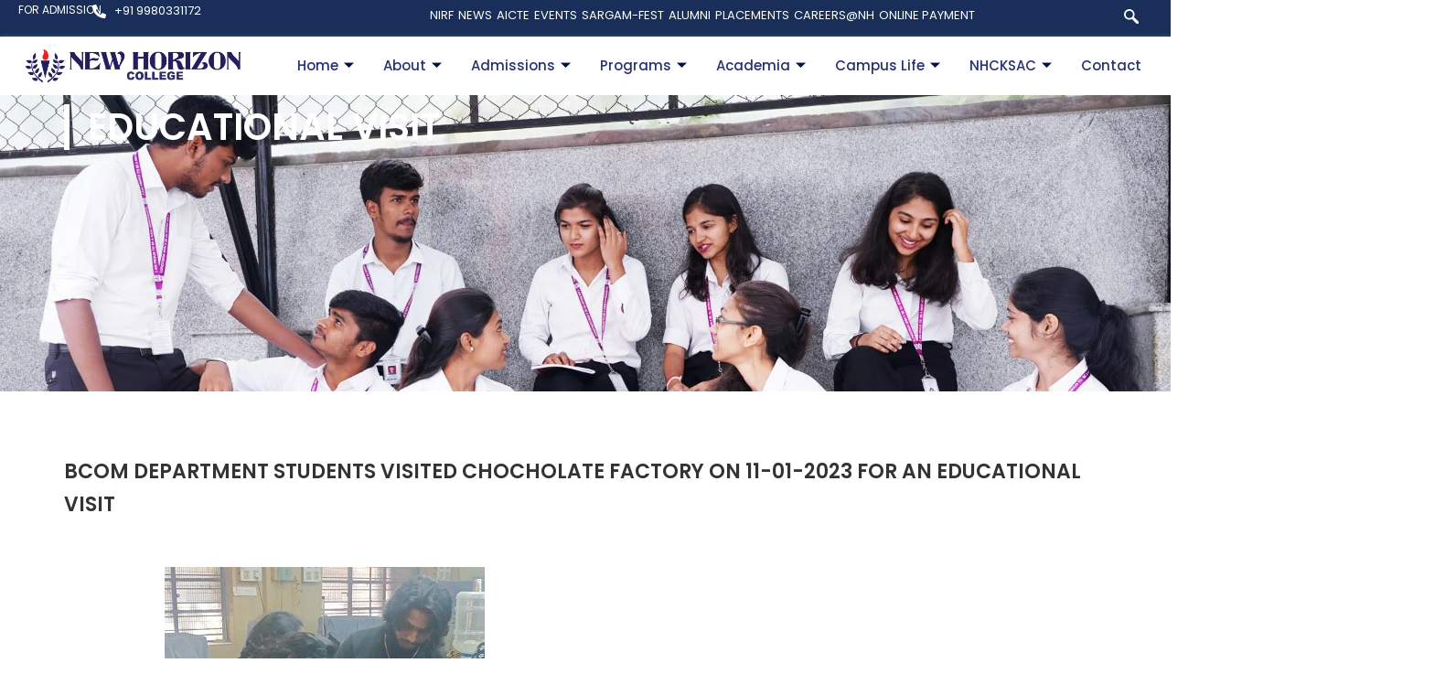

--- FILE ---
content_type: text/html; charset=UTF-8
request_url: https://nhck.in/bcom-department-students-visited-chocholate-factory-on-11-01-2023-for-an-educational-visit/
body_size: 25276
content:
<!doctype html>
<html lang="en-US">
<head>
	<meta charset="UTF-8">
	<meta name="viewport" content="width=device-width, initial-scale=1">
	<link rel="profile" href="https://gmpg.org/xfn/11">


<!-- Google Tag Manager -->
<script>(function(w,d,s,l,i){w[l]=w[l]||[];w[l].push({'gtm.start':
new Date().getTime(),event:'gtm.js'});var f=d.getElementsByTagName(s)[0],
j=d.createElement(s),dl=l!='dataLayer'?'&l='+l:'';j.async=true;j.src=
'https://www.googletagmanager.com/gtm.js?id='+i+dl;f.parentNode.insertBefore(j,f);
})(window,document,'script','dataLayer','GTM-5T4D8C5P');</script>
<!-- End Google Tag Manager -->

	<meta name='robots' content='index, follow, max-image-preview:large, max-snippet:-1, max-video-preview:-1' />

            <script data-no-defer="1" data-ezscrex="false" data-cfasync="false" data-pagespeed-no-defer data-cookieconsent="ignore">
                var ctPublicFunctions = {"_ajax_nonce":"f304e819d2","_rest_nonce":"af8bb74471","_ajax_url":"\/wp-admin\/admin-ajax.php","_rest_url":"https:\/\/nhck.in\/wp-json\/","data__cookies_type":"none","data__ajax_type":"rest","data__bot_detector_enabled":"1","data__frontend_data_log_enabled":1,"cookiePrefix":"","wprocket_detected":false,"host_url":"nhck.in","text__ee_click_to_select":"Click to select the whole data","text__ee_original_email":"The complete one is","text__ee_got_it":"Got it","text__ee_blocked":"Blocked","text__ee_cannot_connect":"Cannot connect","text__ee_cannot_decode":"Can not decode email. Unknown reason","text__ee_email_decoder":"CleanTalk email decoder","text__ee_wait_for_decoding":"The magic is on the way!","text__ee_decoding_process":"Please wait a few seconds while we decode the contact data."}
            </script>
        
            <script data-no-defer="1" data-ezscrex="false" data-cfasync="false" data-pagespeed-no-defer data-cookieconsent="ignore">
                var ctPublic = {"_ajax_nonce":"f304e819d2","settings__forms__check_internal":"0","settings__forms__check_external":"0","settings__forms__force_protection":0,"settings__forms__search_test":"1","settings__forms__wc_add_to_cart":"0","settings__data__bot_detector_enabled":"1","settings__sfw__anti_crawler":0,"blog_home":"https:\/\/nhck.in\/","pixel__setting":"3","pixel__enabled":false,"pixel__url":null,"data__email_check_before_post":"1","data__email_check_exist_post":0,"data__cookies_type":"none","data__key_is_ok":true,"data__visible_fields_required":true,"wl_brandname":"Anti-Spam by CleanTalk","wl_brandname_short":"CleanTalk","ct_checkjs_key":106431011,"emailEncoderPassKey":"0b40c327ae69f898cd3bce823d12b9f6","bot_detector_forms_excluded":"W10=","advancedCacheExists":false,"varnishCacheExists":false,"wc_ajax_add_to_cart":false}
            </script>
        
	<!-- This site is optimized with the Yoast SEO plugin v26.8 - https://yoast.com/product/yoast-seo-wordpress/ -->
	<title>NHCK: Educational Visit to Chocolate Factory by B.Com Department Students</title>
	<meta name="description" content="NHCK&#039;s BCom Department organizes an educational visit to a chocolate factory on January 11, 2023, offering practical learning experiences. Join us in exploring industry insights." />
	<link rel="canonical" href="https://nhck.in/bcom-department-students-visited-chocholate-factory-on-11-01-2023-for-an-educational-visit/" />
	<meta property="og:locale" content="en_US" />
	<meta property="og:type" content="article" />
	<meta property="og:title" content="NHCK: Educational Visit to Chocolate Factory by B.Com Department Students" />
	<meta property="og:description" content="NHCK&#039;s BCom Department organizes an educational visit to a chocolate factory on January 11, 2023, offering practical learning experiences. Join us in exploring industry insights." />
	<meta property="og:url" content="https://nhck.in/bcom-department-students-visited-chocholate-factory-on-11-01-2023-for-an-educational-visit/" />
	<meta property="og:site_name" content="NHCK" />
	<meta property="article:published_time" content="2024-02-03T10:56:01+00:00" />
	<meta property="article:modified_time" content="2024-07-05T09:11:57+00:00" />
	<meta property="og:image" content="https://nhck.in/wp-content/uploads/2024/02/3-5-5.jpg" />
	<meta property="og:image:width" content="350" />
	<meta property="og:image:height" content="467" />
	<meta property="og:image:type" content="image/jpeg" />
	<meta name="author" content="Horizonite" />
	<meta name="twitter:card" content="summary_large_image" />
	<meta name="twitter:label1" content="Written by" />
	<meta name="twitter:data1" content="Horizonite" />
	<meta name="twitter:label2" content="Est. reading time" />
	<meta name="twitter:data2" content="1 minute" />
	<script type="application/ld+json" class="yoast-schema-graph">{"@context":"https://schema.org","@graph":[{"@type":"Article","@id":"https://nhck.in/bcom-department-students-visited-chocholate-factory-on-11-01-2023-for-an-educational-visit/#article","isPartOf":{"@id":"https://nhck.in/bcom-department-students-visited-chocholate-factory-on-11-01-2023-for-an-educational-visit/"},"author":{"name":"Horizonite","@id":"https://nhck.in/#/schema/person/4afa66a8fe75e7db652b08b8bc5d5c16"},"headline":"BCOM Department students visited Chocholate Factory on 11-01-2023 for an Educational Visit","datePublished":"2024-02-03T10:56:01+00:00","dateModified":"2024-07-05T09:11:57+00:00","mainEntityOfPage":{"@id":"https://nhck.in/bcom-department-students-visited-chocholate-factory-on-11-01-2023-for-an-educational-visit/"},"wordCount":28,"image":{"@id":"https://nhck.in/bcom-department-students-visited-chocholate-factory-on-11-01-2023-for-an-educational-visit/#primaryimage"},"thumbnailUrl":"https://nhck.in/wp-content/uploads/2024/02/3-5-5.jpg","articleSection":["Educational Visit","Industrial Visit (BCom)","News"],"inLanguage":"en-US"},{"@type":"WebPage","@id":"https://nhck.in/bcom-department-students-visited-chocholate-factory-on-11-01-2023-for-an-educational-visit/","url":"https://nhck.in/bcom-department-students-visited-chocholate-factory-on-11-01-2023-for-an-educational-visit/","name":"NHCK: Educational Visit to Chocolate Factory by B.Com Department Students","isPartOf":{"@id":"https://nhck.in/#website"},"primaryImageOfPage":{"@id":"https://nhck.in/bcom-department-students-visited-chocholate-factory-on-11-01-2023-for-an-educational-visit/#primaryimage"},"image":{"@id":"https://nhck.in/bcom-department-students-visited-chocholate-factory-on-11-01-2023-for-an-educational-visit/#primaryimage"},"thumbnailUrl":"https://nhck.in/wp-content/uploads/2024/02/3-5-5.jpg","datePublished":"2024-02-03T10:56:01+00:00","dateModified":"2024-07-05T09:11:57+00:00","author":{"@id":"https://nhck.in/#/schema/person/4afa66a8fe75e7db652b08b8bc5d5c16"},"description":"NHCK's BCom Department organizes an educational visit to a chocolate factory on January 11, 2023, offering practical learning experiences. Join us in exploring industry insights.","breadcrumb":{"@id":"https://nhck.in/bcom-department-students-visited-chocholate-factory-on-11-01-2023-for-an-educational-visit/#breadcrumb"},"inLanguage":"en-US","potentialAction":[{"@type":"ReadAction","target":["https://nhck.in/bcom-department-students-visited-chocholate-factory-on-11-01-2023-for-an-educational-visit/"]}]},{"@type":"ImageObject","inLanguage":"en-US","@id":"https://nhck.in/bcom-department-students-visited-chocholate-factory-on-11-01-2023-for-an-educational-visit/#primaryimage","url":"https://nhck.in/wp-content/uploads/2024/02/3-5-5.jpg","contentUrl":"https://nhck.in/wp-content/uploads/2024/02/3-5-5.jpg","width":350,"height":467,"caption":"3 5 5"},{"@type":"BreadcrumbList","@id":"https://nhck.in/bcom-department-students-visited-chocholate-factory-on-11-01-2023-for-an-educational-visit/#breadcrumb","itemListElement":[{"@type":"ListItem","position":1,"name":"Home","item":"https://nhck.in/"},{"@type":"ListItem","position":2,"name":"BCOM Department students visited Chocholate Factory on 11-01-2023 for an Educational Visit"}]},{"@type":"WebSite","@id":"https://nhck.in/#website","url":"https://nhck.in/","name":"NHCK","description":"","potentialAction":[{"@type":"SearchAction","target":{"@type":"EntryPoint","urlTemplate":"https://nhck.in/?s={search_term_string}"},"query-input":{"@type":"PropertyValueSpecification","valueRequired":true,"valueName":"search_term_string"}}],"inLanguage":"en-US"},{"@type":"Person","@id":"https://nhck.in/#/schema/person/4afa66a8fe75e7db652b08b8bc5d5c16","name":"Horizonite","image":{"@type":"ImageObject","inLanguage":"en-US","@id":"https://nhck.in/#/schema/person/image/","url":"https://secure.gravatar.com/avatar/980d6ec4a55f7af5e6288cf0e5d1341c5a98cd348ff6e65185defff5cf67c8f5?s=96&d=mm&r=g","contentUrl":"https://secure.gravatar.com/avatar/980d6ec4a55f7af5e6288cf0e5d1341c5a98cd348ff6e65185defff5cf67c8f5?s=96&d=mm&r=g","caption":"Horizonite"},"sameAs":["https://nhck.in"],"url":"https://nhck.in/author/nhckasturinagar/"}]}</script>
	<!-- / Yoast SEO plugin. -->


<link rel='dns-prefetch' href='//fd.cleantalk.org' />
<link rel="alternate" type="application/rss+xml" title="NHCK &raquo; Feed" href="https://nhck.in/feed/" />
<link rel="alternate" type="application/rss+xml" title="NHCK &raquo; Comments Feed" href="https://nhck.in/comments/feed/" />
<link rel="alternate" title="oEmbed (JSON)" type="application/json+oembed" href="https://nhck.in/wp-json/oembed/1.0/embed?url=https%3A%2F%2Fnhck.in%2Fbcom-department-students-visited-chocholate-factory-on-11-01-2023-for-an-educational-visit%2F" />
<link rel="alternate" title="oEmbed (XML)" type="text/xml+oembed" href="https://nhck.in/wp-json/oembed/1.0/embed?url=https%3A%2F%2Fnhck.in%2Fbcom-department-students-visited-chocholate-factory-on-11-01-2023-for-an-educational-visit%2F&#038;format=xml" />
<style id='wp-img-auto-sizes-contain-inline-css'>
img:is([sizes=auto i],[sizes^="auto," i]){contain-intrinsic-size:3000px 1500px}
/*# sourceURL=wp-img-auto-sizes-contain-inline-css */
</style>
<style id='wp-emoji-styles-inline-css'>

	img.wp-smiley, img.emoji {
		display: inline !important;
		border: none !important;
		box-shadow: none !important;
		height: 1em !important;
		width: 1em !important;
		margin: 0 0.07em !important;
		vertical-align: -0.1em !important;
		background: none !important;
		padding: 0 !important;
	}
/*# sourceURL=wp-emoji-styles-inline-css */
</style>
<style id='classic-theme-styles-inline-css'>
/*! This file is auto-generated */
.wp-block-button__link{color:#fff;background-color:#32373c;border-radius:9999px;box-shadow:none;text-decoration:none;padding:calc(.667em + 2px) calc(1.333em + 2px);font-size:1.125em}.wp-block-file__button{background:#32373c;color:#fff;text-decoration:none}
/*# sourceURL=/wp-includes/css/classic-themes.min.css */
</style>
<link rel='stylesheet' id='wp-components-css' href='https://nhck.in/wp-includes/css/dist/components/style.min.css?ver=6.9' media='all' />
<link rel='stylesheet' id='wp-preferences-css' href='https://nhck.in/wp-includes/css/dist/preferences/style.min.css?ver=6.9' media='all' />
<link rel='stylesheet' id='wp-block-editor-css' href='https://nhck.in/wp-includes/css/dist/block-editor/style.min.css?ver=6.9' media='all' />
<link rel='stylesheet' id='popup-maker-block-library-style-css' href='https://nhck.in/wp-content/plugins/popup-maker/dist/packages/block-library-style.css?ver=dbea705cfafe089d65f1' media='all' />
<style id='global-styles-inline-css'>
:root{--wp--preset--aspect-ratio--square: 1;--wp--preset--aspect-ratio--4-3: 4/3;--wp--preset--aspect-ratio--3-4: 3/4;--wp--preset--aspect-ratio--3-2: 3/2;--wp--preset--aspect-ratio--2-3: 2/3;--wp--preset--aspect-ratio--16-9: 16/9;--wp--preset--aspect-ratio--9-16: 9/16;--wp--preset--color--black: #000000;--wp--preset--color--cyan-bluish-gray: #abb8c3;--wp--preset--color--white: #ffffff;--wp--preset--color--pale-pink: #f78da7;--wp--preset--color--vivid-red: #cf2e2e;--wp--preset--color--luminous-vivid-orange: #ff6900;--wp--preset--color--luminous-vivid-amber: #fcb900;--wp--preset--color--light-green-cyan: #7bdcb5;--wp--preset--color--vivid-green-cyan: #00d084;--wp--preset--color--pale-cyan-blue: #8ed1fc;--wp--preset--color--vivid-cyan-blue: #0693e3;--wp--preset--color--vivid-purple: #9b51e0;--wp--preset--gradient--vivid-cyan-blue-to-vivid-purple: linear-gradient(135deg,rgb(6,147,227) 0%,rgb(155,81,224) 100%);--wp--preset--gradient--light-green-cyan-to-vivid-green-cyan: linear-gradient(135deg,rgb(122,220,180) 0%,rgb(0,208,130) 100%);--wp--preset--gradient--luminous-vivid-amber-to-luminous-vivid-orange: linear-gradient(135deg,rgb(252,185,0) 0%,rgb(255,105,0) 100%);--wp--preset--gradient--luminous-vivid-orange-to-vivid-red: linear-gradient(135deg,rgb(255,105,0) 0%,rgb(207,46,46) 100%);--wp--preset--gradient--very-light-gray-to-cyan-bluish-gray: linear-gradient(135deg,rgb(238,238,238) 0%,rgb(169,184,195) 100%);--wp--preset--gradient--cool-to-warm-spectrum: linear-gradient(135deg,rgb(74,234,220) 0%,rgb(151,120,209) 20%,rgb(207,42,186) 40%,rgb(238,44,130) 60%,rgb(251,105,98) 80%,rgb(254,248,76) 100%);--wp--preset--gradient--blush-light-purple: linear-gradient(135deg,rgb(255,206,236) 0%,rgb(152,150,240) 100%);--wp--preset--gradient--blush-bordeaux: linear-gradient(135deg,rgb(254,205,165) 0%,rgb(254,45,45) 50%,rgb(107,0,62) 100%);--wp--preset--gradient--luminous-dusk: linear-gradient(135deg,rgb(255,203,112) 0%,rgb(199,81,192) 50%,rgb(65,88,208) 100%);--wp--preset--gradient--pale-ocean: linear-gradient(135deg,rgb(255,245,203) 0%,rgb(182,227,212) 50%,rgb(51,167,181) 100%);--wp--preset--gradient--electric-grass: linear-gradient(135deg,rgb(202,248,128) 0%,rgb(113,206,126) 100%);--wp--preset--gradient--midnight: linear-gradient(135deg,rgb(2,3,129) 0%,rgb(40,116,252) 100%);--wp--preset--font-size--small: 13px;--wp--preset--font-size--medium: 20px;--wp--preset--font-size--large: 36px;--wp--preset--font-size--x-large: 42px;--wp--preset--spacing--20: 0.44rem;--wp--preset--spacing--30: 0.67rem;--wp--preset--spacing--40: 1rem;--wp--preset--spacing--50: 1.5rem;--wp--preset--spacing--60: 2.25rem;--wp--preset--spacing--70: 3.38rem;--wp--preset--spacing--80: 5.06rem;--wp--preset--shadow--natural: 6px 6px 9px rgba(0, 0, 0, 0.2);--wp--preset--shadow--deep: 12px 12px 50px rgba(0, 0, 0, 0.4);--wp--preset--shadow--sharp: 6px 6px 0px rgba(0, 0, 0, 0.2);--wp--preset--shadow--outlined: 6px 6px 0px -3px rgb(255, 255, 255), 6px 6px rgb(0, 0, 0);--wp--preset--shadow--crisp: 6px 6px 0px rgb(0, 0, 0);}:where(.is-layout-flex){gap: 0.5em;}:where(.is-layout-grid){gap: 0.5em;}body .is-layout-flex{display: flex;}.is-layout-flex{flex-wrap: wrap;align-items: center;}.is-layout-flex > :is(*, div){margin: 0;}body .is-layout-grid{display: grid;}.is-layout-grid > :is(*, div){margin: 0;}:where(.wp-block-columns.is-layout-flex){gap: 2em;}:where(.wp-block-columns.is-layout-grid){gap: 2em;}:where(.wp-block-post-template.is-layout-flex){gap: 1.25em;}:where(.wp-block-post-template.is-layout-grid){gap: 1.25em;}.has-black-color{color: var(--wp--preset--color--black) !important;}.has-cyan-bluish-gray-color{color: var(--wp--preset--color--cyan-bluish-gray) !important;}.has-white-color{color: var(--wp--preset--color--white) !important;}.has-pale-pink-color{color: var(--wp--preset--color--pale-pink) !important;}.has-vivid-red-color{color: var(--wp--preset--color--vivid-red) !important;}.has-luminous-vivid-orange-color{color: var(--wp--preset--color--luminous-vivid-orange) !important;}.has-luminous-vivid-amber-color{color: var(--wp--preset--color--luminous-vivid-amber) !important;}.has-light-green-cyan-color{color: var(--wp--preset--color--light-green-cyan) !important;}.has-vivid-green-cyan-color{color: var(--wp--preset--color--vivid-green-cyan) !important;}.has-pale-cyan-blue-color{color: var(--wp--preset--color--pale-cyan-blue) !important;}.has-vivid-cyan-blue-color{color: var(--wp--preset--color--vivid-cyan-blue) !important;}.has-vivid-purple-color{color: var(--wp--preset--color--vivid-purple) !important;}.has-black-background-color{background-color: var(--wp--preset--color--black) !important;}.has-cyan-bluish-gray-background-color{background-color: var(--wp--preset--color--cyan-bluish-gray) !important;}.has-white-background-color{background-color: var(--wp--preset--color--white) !important;}.has-pale-pink-background-color{background-color: var(--wp--preset--color--pale-pink) !important;}.has-vivid-red-background-color{background-color: var(--wp--preset--color--vivid-red) !important;}.has-luminous-vivid-orange-background-color{background-color: var(--wp--preset--color--luminous-vivid-orange) !important;}.has-luminous-vivid-amber-background-color{background-color: var(--wp--preset--color--luminous-vivid-amber) !important;}.has-light-green-cyan-background-color{background-color: var(--wp--preset--color--light-green-cyan) !important;}.has-vivid-green-cyan-background-color{background-color: var(--wp--preset--color--vivid-green-cyan) !important;}.has-pale-cyan-blue-background-color{background-color: var(--wp--preset--color--pale-cyan-blue) !important;}.has-vivid-cyan-blue-background-color{background-color: var(--wp--preset--color--vivid-cyan-blue) !important;}.has-vivid-purple-background-color{background-color: var(--wp--preset--color--vivid-purple) !important;}.has-black-border-color{border-color: var(--wp--preset--color--black) !important;}.has-cyan-bluish-gray-border-color{border-color: var(--wp--preset--color--cyan-bluish-gray) !important;}.has-white-border-color{border-color: var(--wp--preset--color--white) !important;}.has-pale-pink-border-color{border-color: var(--wp--preset--color--pale-pink) !important;}.has-vivid-red-border-color{border-color: var(--wp--preset--color--vivid-red) !important;}.has-luminous-vivid-orange-border-color{border-color: var(--wp--preset--color--luminous-vivid-orange) !important;}.has-luminous-vivid-amber-border-color{border-color: var(--wp--preset--color--luminous-vivid-amber) !important;}.has-light-green-cyan-border-color{border-color: var(--wp--preset--color--light-green-cyan) !important;}.has-vivid-green-cyan-border-color{border-color: var(--wp--preset--color--vivid-green-cyan) !important;}.has-pale-cyan-blue-border-color{border-color: var(--wp--preset--color--pale-cyan-blue) !important;}.has-vivid-cyan-blue-border-color{border-color: var(--wp--preset--color--vivid-cyan-blue) !important;}.has-vivid-purple-border-color{border-color: var(--wp--preset--color--vivid-purple) !important;}.has-vivid-cyan-blue-to-vivid-purple-gradient-background{background: var(--wp--preset--gradient--vivid-cyan-blue-to-vivid-purple) !important;}.has-light-green-cyan-to-vivid-green-cyan-gradient-background{background: var(--wp--preset--gradient--light-green-cyan-to-vivid-green-cyan) !important;}.has-luminous-vivid-amber-to-luminous-vivid-orange-gradient-background{background: var(--wp--preset--gradient--luminous-vivid-amber-to-luminous-vivid-orange) !important;}.has-luminous-vivid-orange-to-vivid-red-gradient-background{background: var(--wp--preset--gradient--luminous-vivid-orange-to-vivid-red) !important;}.has-very-light-gray-to-cyan-bluish-gray-gradient-background{background: var(--wp--preset--gradient--very-light-gray-to-cyan-bluish-gray) !important;}.has-cool-to-warm-spectrum-gradient-background{background: var(--wp--preset--gradient--cool-to-warm-spectrum) !important;}.has-blush-light-purple-gradient-background{background: var(--wp--preset--gradient--blush-light-purple) !important;}.has-blush-bordeaux-gradient-background{background: var(--wp--preset--gradient--blush-bordeaux) !important;}.has-luminous-dusk-gradient-background{background: var(--wp--preset--gradient--luminous-dusk) !important;}.has-pale-ocean-gradient-background{background: var(--wp--preset--gradient--pale-ocean) !important;}.has-electric-grass-gradient-background{background: var(--wp--preset--gradient--electric-grass) !important;}.has-midnight-gradient-background{background: var(--wp--preset--gradient--midnight) !important;}.has-small-font-size{font-size: var(--wp--preset--font-size--small) !important;}.has-medium-font-size{font-size: var(--wp--preset--font-size--medium) !important;}.has-large-font-size{font-size: var(--wp--preset--font-size--large) !important;}.has-x-large-font-size{font-size: var(--wp--preset--font-size--x-large) !important;}
:where(.wp-block-post-template.is-layout-flex){gap: 1.25em;}:where(.wp-block-post-template.is-layout-grid){gap: 1.25em;}
:where(.wp-block-term-template.is-layout-flex){gap: 1.25em;}:where(.wp-block-term-template.is-layout-grid){gap: 1.25em;}
:where(.wp-block-columns.is-layout-flex){gap: 2em;}:where(.wp-block-columns.is-layout-grid){gap: 2em;}
:root :where(.wp-block-pullquote){font-size: 1.5em;line-height: 1.6;}
/*# sourceURL=global-styles-inline-css */
</style>
<link rel='stylesheet' id='vsel_style-css' href='https://nhck.in/wp-content/plugins/My-Custom-Event-Plugin/css/vsel-style.min.css?ver=6.9' media='all' />
<link rel='stylesheet' id='cleantalk-public-css-css' href='https://nhck.in/wp-content/plugins/cleantalk-spam-protect/css/cleantalk-public.min.css?ver=6.71.1_1769577416' media='all' />
<link rel='stylesheet' id='cleantalk-email-decoder-css-css' href='https://nhck.in/wp-content/plugins/cleantalk-spam-protect/css/cleantalk-email-decoder.min.css?ver=6.71.1_1769577416' media='all' />
<link rel='stylesheet' id='contact-form-7-css' href='https://nhck.in/wp-content/plugins/contact-form-7/includes/css/styles.css?ver=6.1.4' media='all' />
<link rel='stylesheet' id='wpos-font-awesome-css' href='https://nhck.in/wp-content/plugins/wp-testimonial-with-widget/assets/css/font-awesome.min.css?ver=3.5.6' media='all' />
<link rel='stylesheet' id='wpos-slick-style-css' href='https://nhck.in/wp-content/plugins/wp-testimonial-with-widget/assets/css/slick.css?ver=3.5.6' media='all' />
<link rel='stylesheet' id='wtwp-public-css-css' href='https://nhck.in/wp-content/plugins/wp-testimonial-with-widget/assets/css/wtwp-public.css?ver=3.5.6' media='all' />
<link rel='stylesheet' id='wpcf7-redirect-script-frontend-css' href='https://nhck.in/wp-content/plugins/wpcf7-redirect/build/assets/frontend-script.css?ver=2c532d7e2be36f6af233' media='all' />
<link rel='stylesheet' id='hello-elementor-css' href='https://nhck.in/wp-content/themes/hello-elementor/style.min.css?ver=3.1.1' media='all' />
<link rel='stylesheet' id='hello-elementor-theme-style-css' href='https://nhck.in/wp-content/themes/hello-elementor/theme.min.css?ver=3.1.1' media='all' />
<link rel='stylesheet' id='hello-elementor-header-footer-css' href='https://nhck.in/wp-content/themes/hello-elementor/header-footer.min.css?ver=3.1.1' media='all' />
<link rel='stylesheet' id='elementor-frontend-css' href='https://nhck.in/wp-content/plugins/elementor/assets/css/frontend.min.css?ver=3.35.0' media='all' />
<link rel='stylesheet' id='elementor-post-6-css' href='https://nhck.in/wp-content/uploads/elementor/css/post-6.css?ver=1770094825' media='all' />
<link rel='stylesheet' id='widget-icon-list-css' href='https://nhck.in/wp-content/plugins/elementor/assets/css/widget-icon-list.min.css?ver=3.35.0' media='all' />
<link rel='stylesheet' id='widget-image-css' href='https://nhck.in/wp-content/plugins/elementor/assets/css/widget-image.min.css?ver=3.35.0' media='all' />
<link rel='stylesheet' id='e-animation-grow-css' href='https://nhck.in/wp-content/plugins/elementor/assets/lib/animations/styles/e-animation-grow.min.css?ver=3.35.0' media='all' />
<link rel='stylesheet' id='widget-social-icons-css' href='https://nhck.in/wp-content/plugins/elementor/assets/css/widget-social-icons.min.css?ver=3.35.0' media='all' />
<link rel='stylesheet' id='e-apple-webkit-css' href='https://nhck.in/wp-content/plugins/elementor/assets/css/conditionals/apple-webkit.min.css?ver=3.35.0' media='all' />
<link rel='stylesheet' id='widget-heading-css' href='https://nhck.in/wp-content/plugins/elementor/assets/css/widget-heading.min.css?ver=3.35.0' media='all' />
<link rel='stylesheet' id='swiper-css' href='https://nhck.in/wp-content/plugins/elementor/assets/lib/swiper/v8/css/swiper.min.css?ver=8.4.5' media='all' />
<link rel='stylesheet' id='e-swiper-css' href='https://nhck.in/wp-content/plugins/elementor/assets/css/conditionals/e-swiper.min.css?ver=3.35.0' media='all' />
<link rel='stylesheet' id='widget-image-carousel-css' href='https://nhck.in/wp-content/plugins/elementor/assets/css/widget-image-carousel.min.css?ver=3.35.0' media='all' />
<link rel='stylesheet' id='elementor-post-2993-css' href='https://nhck.in/wp-content/uploads/elementor/css/post-2993.css?ver=1770135570' media='all' />
<link rel='stylesheet' id='elementor-post-1099-css' href='https://nhck.in/wp-content/uploads/elementor/css/post-1099.css?ver=1770094826' media='all' />
<link rel='stylesheet' id='elementor-post-1108-css' href='https://nhck.in/wp-content/uploads/elementor/css/post-1108.css?ver=1770094826' media='all' />
<link rel='stylesheet' id='ekit-widget-styles-css' href='https://nhck.in/wp-content/plugins/elementskit-lite/widgets/init/assets/css/widget-styles.css?ver=3.7.8' media='all' />
<link rel='stylesheet' id='ekit-responsive-css' href='https://nhck.in/wp-content/plugins/elementskit-lite/widgets/init/assets/css/responsive.css?ver=3.7.8' media='all' />
<link rel='stylesheet' id='eael-general-css' href='https://nhck.in/wp-content/plugins/essential-addons-for-elementor-lite/assets/front-end/css/view/general.min.css?ver=6.5.9' media='all' />
<link rel='stylesheet' id='elementor-gf-local-poppins-css' href='https://nhck.in/wp-content/uploads/elementor/google-fonts/css/poppins.css?ver=1742978732' media='all' />
<link rel='stylesheet' id='elementor-gf-local-roboto-css' href='https://nhck.in/wp-content/uploads/elementor/google-fonts/css/roboto.css?ver=1742978744' media='all' />
<link rel='stylesheet' id='elementor-icons-ekiticons-css' href='https://nhck.in/wp-content/plugins/elementskit-lite/modules/elementskit-icon-pack/assets/css/ekiticons.css?ver=3.7.8' media='all' />
<script src="https://nhck.in/wp-content/plugins/cleantalk-spam-protect/js/apbct-public-bundle.min.js?ver=6.71.1_1769577416" id="apbct-public-bundle.min-js-js"></script>
<script src="https://fd.cleantalk.org/ct-bot-detector-wrapper.js?ver=6.71.1" id="ct_bot_detector-js" defer data-wp-strategy="defer"></script>
<script src="https://nhck.in/wp-includes/js/jquery/jquery.min.js?ver=3.7.1" id="jquery-core-js"></script>
<script src="https://nhck.in/wp-includes/js/jquery/jquery-migrate.min.js?ver=3.4.1" id="jquery-migrate-js"></script>
<script src="https://nhck.in/wp-content/plugins/handl-utm-grabber/js/js.cookie.js?ver=6.9" id="js.cookie-js"></script>
<script id="handl-utm-grabber-js-extra">
var handl_utm = [];
//# sourceURL=handl-utm-grabber-js-extra
</script>
<script src="https://nhck.in/wp-content/plugins/handl-utm-grabber/js/handl-utm-grabber.js?ver=6.9" id="handl-utm-grabber-js"></script>
<link rel="https://api.w.org/" href="https://nhck.in/wp-json/" /><link rel="alternate" title="JSON" type="application/json" href="https://nhck.in/wp-json/wp/v2/posts/2993" /><link rel="EditURI" type="application/rsd+xml" title="RSD" href="https://nhck.in/xmlrpc.php?rsd" />
<meta name="generator" content="WordPress 6.9" />
<link rel='shortlink' href='https://nhck.in/?p=2993' />
<meta name="generator" content="Elementor 3.35.0; features: e_font_icon_svg, additional_custom_breakpoints; settings: css_print_method-external, google_font-enabled, font_display-swap">
<style>
.vsel-meta > div {
    margin: 0 0 5px;
    display: none;
}

.vsel-content
{
    margin-left:-65%;
}

</style>

			<style>
				.e-con.e-parent:nth-of-type(n+4):not(.e-lazyloaded):not(.e-no-lazyload),
				.e-con.e-parent:nth-of-type(n+4):not(.e-lazyloaded):not(.e-no-lazyload) * {
					background-image: none !important;
				}
				@media screen and (max-height: 1024px) {
					.e-con.e-parent:nth-of-type(n+3):not(.e-lazyloaded):not(.e-no-lazyload),
					.e-con.e-parent:nth-of-type(n+3):not(.e-lazyloaded):not(.e-no-lazyload) * {
						background-image: none !important;
					}
				}
				@media screen and (max-height: 640px) {
					.e-con.e-parent:nth-of-type(n+2):not(.e-lazyloaded):not(.e-no-lazyload),
					.e-con.e-parent:nth-of-type(n+2):not(.e-lazyloaded):not(.e-no-lazyload) * {
						background-image: none !important;
					}
				}
			</style>
			<link rel="icon" href="https://nhck.in/wp-content/uploads/2025/05/cropped-thumbnail_Artboard-8-copy-32x32.png" sizes="32x32" />
<link rel="icon" href="https://nhck.in/wp-content/uploads/2025/05/cropped-thumbnail_Artboard-8-copy-192x192.png" sizes="192x192" />
<link rel="apple-touch-icon" href="https://nhck.in/wp-content/uploads/2025/05/cropped-thumbnail_Artboard-8-copy-180x180.png" />
<meta name="msapplication-TileImage" content="https://nhck.in/wp-content/uploads/2025/05/cropped-thumbnail_Artboard-8-copy-270x270.png" />
		<style id="wp-custom-css">
			
.reda {
    position: relative;
    left: 10px;
    top: -5px;
}
.page-id-41576 .site-header {
   
    display: none;
}
.page-id-41576 .site-footer {
   
    display: none;
}
.eael-contact-form-7 .wpcf7-form p {
    margin-bottom: 10px !important;
}

.elementor-kit-6 p {
    margin-bottom: 12px;
}
input[type=date], input[type=email], input[type=number], input[type=password], input[type=search], input[type=tel], input[type=text], input[type=url], select, textarea {
    width: 100%;
    border: 1px solid #666 !important;
    border-radius: 3px;
    padding: .5rem 1rem;
    transition: all .3s;
    min-height: 20px !important;
    padding: 10px;
    line-height: 7px !important;
}
}

.wpcf7-form input[type=date], .wpcf7-form input[type=email], .wpcf7-form input[type=text], .wpcf7-form input[type=tel], .wpcf7-form input[type=number], .wpcf7-form select, .wpcf7-form textarea, form.yikes-easy-mc-form input[type=date], form.yikes-easy-mc-form input[type=email], form.yikes-easy-mc-form input[type=text], form.yikes-easy-mc-form input[type=tel], form.yikes-easy-mc-form input[type=number], form.yikes-easy-mc-form select, form.yikes-easy-mc-form textarea {
    width: 100%;
    background: #fff;
    border: 1px solid #e5e5e5;
    border-radius: 0;
    box-shadow: none;
    min-height: 40px;
    padding: 10px;
    line-height: 20px;
    font-weight: 400;
    font-size: 1rem;
	font-family: 'Poppins';}

@media (max-width: 767px) {
    .elementor-34436 .elementor-element.elementor-element-69f94d1 .swiper-slide {
        height: 460px !important;
    }
}
@media (max-width: 0px) {
    .elementor-34436 .elementor-element.elementor-element-69f94d1 .swiper-slide {
	height: 850px !important;}
}





.elementor-26379 .elementor-element.elementor-element-3656511f .elementkit-tab-wraper:not(.vertical) .elementkit-nav-item:not(:last-child) {
    margin-right: 0px !important;
}

/*archive*/
h1.entry-title {
    font-size: 22px !important;
}
/*archive end*/

/*aal event*/
.vsel-content {
    margin-left: -1% !important;
}
.vsel-alignright {
    float: unset !important;
    width: auto !important;
}
.vsel-info {
    padding: 0px 0 !important;
}
.vsel-content img.vsel-image {
    max-width: 100%;
    height: auto;
    margin: 0;
    padding: 0;
    border: 0;
    margin-top: -15% !important;
}

/*.vsel-alignright {
    float: right !important;
}*/
.vsel-caption {
    display: block;
    display: none;
}

.vsel-content p:last-of-type {
    margin-bottom: 0;
    margin-left: 35px;
}

.vsel-info {
    padding: 20px 0;
}

.vsel-read-more {
    display: block;
    margin-left: 34px;
    font-weight: 700;
}

/*all event end*/

/*event plugin */
.vsel-content figure.vsel-alignright {
    margin: 5px 0 5px 10px;
    float: right !important;
}

article{
	padding: 20px;
    margin-bottom: 20px;
    background: #42a5f629;
    border-radius: 10px;
    margin-top: 30px;
	padding: 15px !important;
    margin: 5px !important;
}

/*search*/
   .search-results .site-main .post {
    padding: 20px;
    margin-bottom: 20px;
    background: #42a5f629;
    border-radius: 10px;
		 margin-top: 30px;
		 
}

.post .wp-post-image {
    width: 50%;
    max-height: 435px;
    -o-object-fit: cover;
    object-fit: cover;
	display: none;
}



/*search*/

.pum-theme-3940 {
	diaplay:none !important;
}


/* p {
    margin-block-start: 0;
    margin-block-end: 0.9rem;
    text-align: justify;
} */
.data{
	text-align: justify;
}
input[type=date], input[type=email], input[type=number], input[type=password], input[type=search], input[type=tel], input[type=text], input[type=url], select, textarea {
    width: 100%;
    border: 1px solid #666;
    border-radius: 3px;
	padding: 1.5rem 1rem;}
[type=button], [type=submit], button {
    display: inline-block;
    font-weight: 400;
    color: #c36;
    text-align: center;
    white-space: nowrap;
    -webkit-user-select: none;
    -moz-user-select: none;
    user-select: none;
    background-color: transparent;
    border: 1px solid #c36;
    padding: 10px 19px;
	font-size: 14px;}

input[type=date], input[type=email], input[type=number], input[type=password], input[type=search], input[type=tel], input[type=text], input[type=url], select, {
    width: 100%;
    border: 1px solid #666;
    border-radius: 3px;
    padding: 1.5rem 1rem;
    font-size: 13px;
}
.elementor-5860 .elementor-element.elementor-element-0c2954b .elementskit-blog-block-post, .elementor-5860 .elementor-element.elementor-element-0c2954b .elementskit-post-image-card, .elementor-5860 .elementor-element.elementor-element-0c2954b .elementskit-post-card {
    background-color: #FFFFFF;
    box-shadow: 0px 2px 5px 0px rgba(0, 0, 0, 0.13);
    margin: 0px 0px 20px 0px;
    height: 420px !important;
}
@media only screen and (max-width: 600px) {
  p {
  padding: 0px 15px 0px 15px;
  }
}
@media only screen and (max-width: 600px) {
  h2 {
  padding: 50px 15px 0px 15px !important;
		 font-size: 20px !important;
  }
}


@media only screen and (max-width: 600px) {
 h2 {
   font-family: "Poppins", Sans-serif;
    font-size: 20px !important;
    font-weight: 600;
    line-height: 36px;
  }
}


@media only screen and (max-width: 600px) {
.elementor-5511 .elementor-element.elementor-element-9872d63 .elementor-heading-title,h2{
	font-family: "Poppins", Sans-serif;
    font-size: 20px !important;
    font-weight: 600;
    line-height: 36px;
  }
	
}



@media only screen and (max-width: 768px) {
  p{
  padding: 0px 15px 0px 15px;
  }
}


@media only screen and (max-width: 768px) {
 h2 {
  padding:0px 15px 20px 15px !important;
	     font-size: 20px !important;
  }
}

@media only screen and (max-width: 768px) {
.elementor img {
  padding: 0px 0px 0px 0px !important;
  }
}
.pum-theme-3940 .pum-content, .pum-theme-enterprise-blue .pum-content {
    color: #2d2d2d;
    font-family: math;
    font-weight: 200;
}
.pum-theme-3940 .pum-title, .pum-theme-enterprise-blue .pum-title {
    color: #315b7c;
    text-align: left;
    text-shadow: 0px 0px 0px rgba( 2, 2, 2, 0.23 );
    font-family: inherit;
    font-weight: 500;
    font-size: 34px;
    line-height: 36px;
}
.elementor-5511 .elementor-element.elementor-element-9872d63 .elementor-heading-title,h2 {
    font-family: "Poppins", Sans-serif;
    font-size: 25px !important;
    font-weight: 600;
    line-height: 36px;

	
.page-content a {
    text-decoration: auto !important;
}
	.comments-area a, .page-content a {
    text-decoration: none !important;
	}
	@media (min-width: 1280px) and (max-width: 1680px) {
 .elementskit-navbar-nav-default.ekit-nav-dropdown-hover .elementskit-megamenu-has:hover>.elementskit-megamenu-panel {
    opacity: 1;
    visibility: visible;
    -webkit-transform: translateY(0);
    transform: translateY(0);
    pointer-events: auto;
    margin-right: -178px !important;
}
}

.wpcf7-form.init .wpcf7-form-control {
    min-height: 40px !important;
    padding: 5px 10px !important;
    border: 2px solid #d3d3d35e !important;
}
	}
.wpcf7-form textarea, form.yikes-easy-mc-form textarea {
    max-height: 90px !important;
    overflow: auto;
}
.wpcf7-form input[type=date], .wpcf7-form input[type=email], .wpcf7-form input[type=text], .wpcf7-form input[type=tel], .wpcf7-form input[type=number], .wpcf7-form select, .wpcf7-form textarea, form.yikes-easy-mc-form input[type=date], form.yikes-easy-mc-form input[type=email], form.yikes-easy-mc-form input[type=text], form.yikes-easy-mc-form input[type=tel], form.yikes-easy-mc-form input[type=number], form.yikes-easy-mc-form select, form.yikes-easy-mc-form textarea {
    width: 100%;
    background: #fff;
    border: 1px solid #e5e5e5;
    border-radius: 0;
    box-shadow: none;
    min-height: 40px;
    padding: 10px;
    line-height: 20px;
    font-weight: 400;
	font-size: 13px;
}
@media (min-width: 1211px) and (max-width:1350px){
	.ekit-wid-con .elementskit-navbar-nav-default .elementskit-megamenu-has .elementskit-megamenu-panel {
    margin-top: -15px !important;
}}


#pum_popup_title_24819.pum-close {
    position: absolute;
    display: none !important;
    height: 28px;
    width: 28px;
    left: auto;
    right: 8px;
    bottom: auto;
    top: 8px;
    padding: 4px;
    color: #ffffff;
    font-family: Times New Roman;
    font-weight: 100;
    font-size: 20px;
    line-height: 20px;
    border: 1px none #ffffff;
    border-radius: 42px;
    box-shadow: 0px 0px 0px 0px rgba( 2, 2, 2, 0.23 );
    text-shadow: 0px 0px 0px rgba( 0, 0, 0, 0.23 );
    background-color: rgba(49, 91, 124, 1.00);
}
@media only screen and (max-width: 1140px)
p {
    padding: 0px 25px 0px 25px;
}
@media (min-width: 768px)
.elementor-1885 .elementor-element.elementor-element-933997d {
 
    padding: 25px !important;
}
#popmake-24819 .pum-close {
    display: none !important;
    position: absolute;
    height: 28px;
	width: 28px;}

.elementor-posts .elementor-post__card .elementor-post__excerpt, .elementor-posts .elementor-post__card .elementor-post__title {
    margin-bottom: 25px;
    overflow: hidden;
    display: -webkit-box;
    -webkit-line-clamp: 2;
    -webkit-box-orient: vertical;
}

h2 {
    font-size: 22px !important;
}
h3 {
    font-size: 20px !important;
}
@media (min-width: 991px) and (max-width: 1200px) {.elementor-1099 .elementor-element.elementor-element-507ce0b2 .elementor-icon-list-item > .elementor-icon-list-text, .elementor-1099 .elementor-element.elementor-element-507ce0b2 .elementor-icon-list-item > a {
    font-size: 13px !important;
   
}
.elementor-1099 .elementor-element.elementor-element-739f11a5 .elementor-icon-list-item > .elementor-icon-list-text, .elementor-1099 .elementor-element.elementor-element-739f11a5 .elementor-icon-list-item > a {
    font-size: 13px !important;
    font-weight: 400;
}
	.elementor-1099 .elementor-element.elementor-element-381c1851 .elementor-icon-list-item > .elementor-icon-list-text, .elementor-1099 .elementor-element.elementor-element-381c1851 .elementor-icon-list-item > a {
    font-size: 12px !important;
}

}

@media only screen and (max-width: 1211px) {
	.ekit-wid-con .elementskit-navbar-nav-default .elementskit-megamenu-has .elementskit-megamenu-panel {
    margin-top: 3px !important;

}
	
	
	p {
   
    padding: 15px !important;
}
	article, aside, details, figcaption, figure, footer, header, hgroup, main, menu, nav, section, summary {
    display: block;
    padding-top: 1px !important;
}
	
	
	.wpcf7-form input[type=date], .wpcf7-form input[type=email], .wpcf7-form input[type=text], .wpcf7-form input[type=tel], .wpcf7-form input[type=number], .wpcf7-form select, .wpcf7-form textarea, form.yikes-easy-mc-form input[type=date], form.yikes-easy-mc-form input[type=email], form.yikes-easy-mc-form input[type=text], form.yikes-easy-mc-form input[type=tel], form.yikes-easy-mc-form input[type=number], form.yikes-easy-mc-form select, form.yikes-easy-mc-form textarea {
    width: 100%;
    background: #fff;
    border: 1px solid #e5e5e5;
    border-radius: 0;
    box-shadow: none;
 
   
    font-weight: 400;
    font-size: 13px;
    font-family: 'Poppins' !important;
}
	
	
	#about-tab{
		background: white !important;
	}
	
	
@media (max-width: 575.98px) {

     .elementor-1099 .elementor-element.elementor-element-24f02709 img {
        margin-top: 10px !important;
    }

.eael-contact-form-7 .wpcf7-form p{
    padding:5px!important;
}


.elementor-39395 .elementor-element.elementor-element-49219fb .eael-contact-form-7 .wpcf7-form input[type="submit"] {
        margin-top: -20px;
    }
}@media (min-width: 768px) {
    .elementor-39395 .elementor-element.elementor-element-c8a3e5f {
        --width: 1% !important;
    }
}
	article {
    padding: 20px;
    margin-bottom: 20px;
    background: #42a5f629;
    border-radius: 10px;
    margin-top: 30px;
    padding: 15px !important;
    margin: 5px !important;
}		</style>
		</head>
<body class="wp-singular post-template post-template-elementor_theme single single-post postid-2993 single-format-standard wp-theme-hello-elementor elementor-default elementor-kit-6 elementor-page elementor-page-2993">



<!-- Google Tag Manager (noscript) -->
<noscript><iframe src="https://www.googletagmanager.com/ns.html?id=GTM-5T4D8C5P"
height="0" width="0" style="display:none;visibility:hidden"></iframe></noscript>
<!-- End Google Tag Manager (noscript) -->

<a class="skip-link screen-reader-text" href="#content">Skip to content</a>

		<header data-elementor-type="header" data-elementor-id="1099" class="elementor elementor-1099 elementor-location-header" data-elementor-post-type="elementor_library">
			<div class="elementor-element elementor-element-47215dbf elementor-hidden-mobile elementor-hidden-tablet e-flex e-con-boxed e-con e-parent" data-id="47215dbf" data-element_type="container" data-e-type="container" data-settings="{&quot;background_background&quot;:&quot;classic&quot;}">
					<div class="e-con-inner">
		<div class="elementor-element elementor-element-1e934c8e e-con-full e-flex e-con e-child" data-id="1e934c8e" data-element_type="container" data-e-type="container">
				<div class="elementor-element elementor-element-381c1851 elementor-icon-list--layout-inline elementor-mobile-align-center elementor-align-center elementor-list-item-link-full_width elementor-widget elementor-widget-icon-list" data-id="381c1851" data-element_type="widget" data-e-type="widget" data-widget_type="icon-list.default">
				<div class="elementor-widget-container">
							<ul class="elementor-icon-list-items elementor-inline-items">
							<li class="elementor-icon-list-item elementor-inline-item">
											<span class="elementor-icon-list-icon">
													</span>
										<span class="elementor-icon-list-text">FOR ADMISSION </span>
									</li>
						</ul>
						</div>
				</div>
				<div class="elementor-element elementor-element-507ce0b2 elementor-icon-list--layout-inline elementor-mobile-align-center elementor-align-start elementor-list-item-link-full_width elementor-widget elementor-widget-icon-list" data-id="507ce0b2" data-element_type="widget" data-e-type="widget" data-widget_type="icon-list.default">
				<div class="elementor-widget-container">
							<ul class="elementor-icon-list-items elementor-inline-items">
							<li class="elementor-icon-list-item elementor-inline-item">
											<a href="tel:9980331172">

												<span class="elementor-icon-list-icon">
							<svg aria-hidden="true" class="e-font-icon-svg e-fas-phone-alt" viewBox="0 0 512 512" xmlns="http://www.w3.org/2000/svg"><path d="M497.39 361.8l-112-48a24 24 0 0 0-28 6.9l-49.6 60.6A370.66 370.66 0 0 1 130.6 204.11l60.6-49.6a23.94 23.94 0 0 0 6.9-28l-48-112A24.16 24.16 0 0 0 122.6.61l-104 24A24 24 0 0 0 0 48c0 256.5 207.9 464 464 464a24 24 0 0 0 23.4-18.6l24-104a24.29 24.29 0 0 0-14.01-27.6z"></path></svg>						</span>
										<span class="elementor-icon-list-text">+91 9980331172</span>
											</a>
									</li>
						</ul>
						</div>
				</div>
				</div>
		<div class="elementor-element elementor-element-752d94e5 e-con-full e-flex e-con e-child" data-id="752d94e5" data-element_type="container" data-e-type="container">
				<div class="elementor-element elementor-element-739f11a5 elementor-icon-list--layout-inline elementor-mobile-align-center elementor-align-end elementor-list-item-link-full_width elementor-widget elementor-widget-icon-list" data-id="739f11a5" data-element_type="widget" data-e-type="widget" data-widget_type="icon-list.default">
				<div class="elementor-widget-container">
							<ul class="elementor-icon-list-items elementor-inline-items">
							<li class="elementor-icon-list-item elementor-inline-item">
											<a href="https://nhck.in/nirf-home/">

												<span class="elementor-icon-list-icon">
													</span>
										<span class="elementor-icon-list-text">NIRF</span>
											</a>
									</li>
								<li class="elementor-icon-list-item elementor-inline-item">
											<a href="https://nhck.in/news/">

												<span class="elementor-icon-list-icon">
													</span>
										<span class="elementor-icon-list-text">News</span>
											</a>
									</li>
								<li class="elementor-icon-list-item elementor-inline-item">
											<a href="https://nhck.in/aicte/">

												<span class="elementor-icon-list-icon">
													</span>
										<span class="elementor-icon-list-text">Aicte</span>
											</a>
									</li>
								<li class="elementor-icon-list-item elementor-inline-item">
											<a href="https://nhck.in/events/">

												<span class="elementor-icon-list-icon">
													</span>
										<span class="elementor-icon-list-text">Events</span>
											</a>
									</li>
								<li class="elementor-icon-list-item elementor-inline-item">
											<a href="https://newhorizonindia.edu/sargam-fest/" target="_blank">

												<span class="elementor-icon-list-icon">
													</span>
										<span class="elementor-icon-list-text">Sargam-Fest</span>
											</a>
									</li>
								<li class="elementor-icon-list-item elementor-inline-item">
											<a href="https://nhck.in/alumni/">

												<span class="elementor-icon-list-icon">
													</span>
										<span class="elementor-icon-list-text">Alumni</span>
											</a>
									</li>
								<li class="elementor-icon-list-item elementor-inline-item">
											<a href="https://nhck.in/placements-and-training/">

												<span class="elementor-icon-list-icon">
													</span>
										<span class="elementor-icon-list-text">Placements</span>
											</a>
									</li>
								<li class="elementor-icon-list-item elementor-inline-item">
											<a href="https://nhck.in/careers/">

												<span class="elementor-icon-list-icon">
													</span>
										<span class="elementor-icon-list-text">Careers@NH</span>
											</a>
									</li>
								<li class="elementor-icon-list-item elementor-inline-item">
											<a href="https://nhck.in/online-payment/">

												<span class="elementor-icon-list-icon">
													</span>
										<span class="elementor-icon-list-text">Online Payment</span>
											</a>
									</li>
						</ul>
						</div>
				</div>
				</div>
		<div class="elementor-element elementor-element-fa0a551 e-con-full e-flex e-con e-child" data-id="fa0a551" data-element_type="container" data-e-type="container">
				<div class="elementor-element elementor-element-e7c6af3 elementor-widget elementor-widget-elementskit-header-search" data-id="e7c6af3" data-element_type="widget" data-e-type="widget" data-widget_type="elementskit-header-search.default">
				<div class="elementor-widget-container">
					<div class="ekit-wid-con" >        <a href="#ekit_modal-popup-e7c6af3" class="ekit_navsearch-button ekit-modal-popup" aria-label="navsearch-button">
            <i aria-hidden="true" class="icon icon-search-5"></i>        </a>
        <!-- language switcher strart -->
        <!-- xs modal -->
        <div class="zoom-anim-dialog mfp-hide ekit_modal-searchPanel" id="ekit_modal-popup-e7c6af3">
            <div class="ekit-search-panel">
            <!-- Polylang search - thanks to Alain Melsens -->
                <form role="search" method="get" class="ekit-search-group" action="https://nhck.in/">
                    <input type="search" class="ekit_search-field" aria-label="search-form" placeholder="Search..." value="" name="s">
					<button type="submit" class="ekit_search-button" aria-label="search-button">
                        <i aria-hidden="true" class="icon icon-search-5"></i>                    </button>
                </form>
            </div>
        </div><!-- End xs modal -->
        <!-- end language switcher strart -->
        </div>				</div>
				</div>
				</div>
					</div>
				</div>
		<div class="elementor-element elementor-element-72612079 elementor-hidden-mobile elementor-hidden-tablet elementor-hidden-desktop e-flex e-con-boxed e-con e-parent" data-id="72612079" data-element_type="container" data-e-type="container" data-settings="{&quot;background_background&quot;:&quot;classic&quot;}">
					<div class="e-con-inner">
		<div class="elementor-element elementor-element-7d67f2a4 e-con-full e-flex e-con e-child" data-id="7d67f2a4" data-element_type="container" data-e-type="container">
				<div class="elementor-element elementor-element-4018a1b7 elementor-icon-list--layout-inline elementor-mobile-align-center elementor-align-center elementor-list-item-link-full_width elementor-widget elementor-widget-icon-list" data-id="4018a1b7" data-element_type="widget" data-e-type="widget" data-widget_type="icon-list.default">
				<div class="elementor-widget-container">
							<ul class="elementor-icon-list-items elementor-inline-items">
							<li class="elementor-icon-list-item elementor-inline-item">
											<span class="elementor-icon-list-icon">
													</span>
										<span class="elementor-icon-list-text">FOR ADMISSIONS</span>
									</li>
								<li class="elementor-icon-list-item elementor-inline-item">
											<a href="tel:+91%209980331172">

												<span class="elementor-icon-list-icon">
							<svg aria-hidden="true" class="e-font-icon-svg e-fas-phone-alt" viewBox="0 0 512 512" xmlns="http://www.w3.org/2000/svg"><path d="M497.39 361.8l-112-48a24 24 0 0 0-28 6.9l-49.6 60.6A370.66 370.66 0 0 1 130.6 204.11l60.6-49.6a23.94 23.94 0 0 0 6.9-28l-48-112A24.16 24.16 0 0 0 122.6.61l-104 24A24 24 0 0 0 0 48c0 256.5 207.9 464 464 464a24 24 0 0 0 23.4-18.6l24-104a24.29 24.29 0 0 0-14.01-27.6z"></path></svg>						</span>
										<span class="elementor-icon-list-text">+91 9980331172</span>
											</a>
									</li>
								<li class="elementor-icon-list-item elementor-inline-item">
											<a href="tel:7022299271">

												<span class="elementor-icon-list-icon">
													</span>
										<span class="elementor-icon-list-text">  7022299271</span>
											</a>
									</li>
						</ul>
						</div>
				</div>
				</div>
		<div class="elementor-element elementor-element-5f092847 e-con-full e-flex e-con e-child" data-id="5f092847" data-element_type="container" data-e-type="container">
				<div class="elementor-element elementor-element-1e27e840 elementor-icon-list--layout-inline elementor-mobile-align-center elementor-align-end elementor-list-item-link-full_width elementor-widget elementor-widget-icon-list" data-id="1e27e840" data-element_type="widget" data-e-type="widget" data-widget_type="icon-list.default">
				<div class="elementor-widget-container">
							<ul class="elementor-icon-list-items elementor-inline-items">
							<li class="elementor-icon-list-item elementor-inline-item">
											<a href="https://nhck.in/nirf-home/">

												<span class="elementor-icon-list-icon">
													</span>
										<span class="elementor-icon-list-text">NIRF</span>
											</a>
									</li>
								<li class="elementor-icon-list-item elementor-inline-item">
											<a href="https://nhck.in/news/">

												<span class="elementor-icon-list-icon">
													</span>
										<span class="elementor-icon-list-text">News</span>
											</a>
									</li>
								<li class="elementor-icon-list-item elementor-inline-item">
											<a href="https://nhck.in/events/">

												<span class="elementor-icon-list-icon">
													</span>
										<span class="elementor-icon-list-text">Events</span>
											</a>
									</li>
								<li class="elementor-icon-list-item elementor-inline-item">
											<a href="https://newhorizonindia.edu/sargam-fest/">

												<span class="elementor-icon-list-icon">
													</span>
										<span class="elementor-icon-list-text">Sargam-Fest</span>
											</a>
									</li>
								<li class="elementor-icon-list-item elementor-inline-item">
											<a href="https://nhck.in/alumni/">

												<span class="elementor-icon-list-icon">
													</span>
										<span class="elementor-icon-list-text">Alumni</span>
											</a>
									</li>
								<li class="elementor-icon-list-item elementor-inline-item">
											<a href="https://nhck.in/placements-and-training/" target="_blank">

												<span class="elementor-icon-list-icon">
													</span>
										<span class="elementor-icon-list-text">Placements</span>
											</a>
									</li>
								<li class="elementor-icon-list-item elementor-inline-item">
											<a href="https://nhck.in/career/">

												<span class="elementor-icon-list-icon">
													</span>
										<span class="elementor-icon-list-text">Careers@NH</span>
											</a>
									</li>
								<li class="elementor-icon-list-item elementor-inline-item">
											<a href="https://nhck.in/online-payment/">

												<span class="elementor-icon-list-icon">
													</span>
										<span class="elementor-icon-list-text">Online Payment</span>
											</a>
									</li>
						</ul>
						</div>
				</div>
				</div>
					</div>
				</div>
				<section class="elementor-section elementor-top-section elementor-element elementor-element-ec669cc elementor-section-full_width elementor-section-content-space-between elementor-hidden-mobile elementor-section-height-default elementor-section-height-default" data-id="ec669cc" data-element_type="section" data-e-type="section">
						<div class="elementor-container elementor-column-gap-default">
					<div class="elementor-column elementor-col-100 elementor-top-column elementor-element elementor-element-a06c6c2" data-id="a06c6c2" data-element_type="column" data-e-type="column">
			<div class="elementor-widget-wrap elementor-element-populated">
						<section class="elementor-section elementor-inner-section elementor-element elementor-element-1edbbca elementor-section-content-middle elementor-hidden-tablet elementor-hidden-mobile elementor-section-boxed elementor-section-height-default elementor-section-height-default" data-id="1edbbca" data-element_type="section" data-e-type="section">
						<div class="elementor-container elementor-column-gap-default">
					<div class="elementor-column elementor-col-33 elementor-inner-column elementor-element elementor-element-70a2519" data-id="70a2519" data-element_type="column" data-e-type="column">
			<div class="elementor-widget-wrap elementor-element-populated">
						<div class="elementor-element elementor-element-447ea25 elementor-widget__width-initial elementor-widget elementor-widget-image" data-id="447ea25" data-element_type="widget" data-e-type="widget" data-widget_type="image.default">
				<div class="elementor-widget-container">
																<a href="https://nhck.in/">
							<img fetchpriority="high" width="1024" height="164" src="https://nhck.in/wp-content/uploads/2024/02/nhcm_logo-1024x164-1.png" class="attachment-full size-full wp-image-31855" alt="nhcm logo 1024x164" srcset="https://nhck.in/wp-content/uploads/2024/02/nhcm_logo-1024x164-1.png 1024w, https://nhck.in/wp-content/uploads/2024/02/nhcm_logo-1024x164-1-300x48.png 300w, https://nhck.in/wp-content/uploads/2024/02/nhcm_logo-1024x164-1-768x123.png 768w" sizes="(max-width: 1024px) 100vw, 1024px" />								</a>
															</div>
				</div>
					</div>
		</div>
				<div class="elementor-column elementor-col-33 elementor-inner-column elementor-element elementor-element-2208d56" data-id="2208d56" data-element_type="column" data-e-type="column">
			<div class="elementor-widget-wrap">
							</div>
		</div>
				<div class="elementor-column elementor-col-33 elementor-inner-column elementor-element elementor-element-231d762" data-id="231d762" data-element_type="column" data-e-type="column">
			<div class="elementor-widget-wrap elementor-element-populated">
						<div class="elementor-element elementor-element-592e9e7 elementor-widget__width-auto elementor-widget elementor-widget-ekit-nav-menu" data-id="592e9e7" data-element_type="widget" data-e-type="widget" data-widget_type="ekit-nav-menu.default">
				<div class="elementor-widget-container">
							<nav class="ekit-wid-con ekit_menu_responsive_tablet" 
			data-hamburger-icon="" 
			data-hamburger-icon-type="icon" 
			data-responsive-breakpoint="1024">
			            <button class="elementskit-menu-hamburger elementskit-menu-toggler"  type="button" aria-label="hamburger-icon">
                                    <span class="elementskit-menu-hamburger-icon"></span><span class="elementskit-menu-hamburger-icon"></span><span class="elementskit-menu-hamburger-icon"></span>
                            </button>
            <div id="ekit-megamenu-main-menu" class="elementskit-menu-container elementskit-menu-offcanvas-elements elementskit-navbar-nav-default ekit-nav-menu-one-page- ekit-nav-dropdown-hover"><ul id="menu-main-menu" class="elementskit-navbar-nav elementskit-menu-po-right submenu-click-on-icon"><li id="menu-item-3999" class="menu-item menu-item-type-post_type menu-item-object-page menu-item-home menu-item-has-children menu-item-3999 nav-item elementskit-dropdown-has top_position elementskit-dropdown-menu-default_width elementskit-mobile-builder-content" data-vertical-menu=750px><a href="https://nhck.in/" class="ekit-menu-nav-link ekit-menu-dropdown-toggle">Home<i aria-hidden="true" class="icon icon-arrow-point-to-down elementskit-submenu-indicator"></i></a>
<ul class="elementskit-dropdown elementskit-submenu-panel">
	<li id="menu-item-1140" class="menu-item menu-item-type-custom menu-item-object-custom menu-item-home menu-item-1140 nav-item elementskit-mobile-builder-content" data-vertical-menu=750px><a href="https://nhck.in/" class=" dropdown-item">NHCK Home</a>	<li id="menu-item-4000" class="menu-item menu-item-type-custom menu-item-object-custom menu-item-4000 nav-item elementskit-mobile-builder-content" data-vertical-menu=750px><a href="http://newhorizonindia.edu/" class=" dropdown-item">NHEI Home</a></ul>
</li>
<li id="menu-item-4002" class="menu-item menu-item-type-custom menu-item-object-custom menu-item-4002 nav-item elementskit-dropdown-has top_position elementskit-dropdown-menu-default_width elementskit-megamenu-has elementskit-mobile-builder-content" data-vertical-menu=750px><a href="https://nhck.in/about/" class="ekit-menu-nav-link">About<i aria-hidden="true" class="icon icon-arrow-point-to-down elementskit-submenu-indicator"></i></a><div class="elementskit-megamenu-panel">		<div data-elementor-type="wp-post" data-elementor-id="4003" class="elementor elementor-4003" data-elementor-post-type="elementskit_content">
				<div class="elementor-element elementor-element-600de3c5 e-flex e-con-boxed e-con e-parent" data-id="600de3c5" data-element_type="container" data-e-type="container" data-settings="{&quot;background_background&quot;:&quot;classic&quot;}">
					<div class="e-con-inner">
		<div class="elementor-element elementor-element-40a6677c e-con-full e-flex e-con e-child" data-id="40a6677c" data-element_type="container" data-e-type="container">
				<div class="elementor-element elementor-element-3480ed70 elementor-widget elementor-widget-heading" data-id="3480ed70" data-element_type="widget" data-e-type="widget" data-widget_type="heading.default">
				<div class="elementor-widget-container">
					<h4 class="elementor-heading-title elementor-size-default"><a href="https://nhck.in/about/">About Us</a></h4>				</div>
				</div>
				<div class="elementor-element elementor-element-4f926f6e elementor-icon-list--layout-traditional elementor-list-item-link-full_width elementor-widget elementor-widget-icon-list" data-id="4f926f6e" data-element_type="widget" data-e-type="widget" data-widget_type="icon-list.default">
				<div class="elementor-widget-container">
							<ul class="elementor-icon-list-items">
							<li class="elementor-icon-list-item">
											<a href="https://nhck.in/about/">

											<span class="elementor-icon-list-text">Overview</span>
											</a>
									</li>
								<li class="elementor-icon-list-item">
											<a href="https://nhck.in/chairmans-message/">

											<span class="elementor-icon-list-text">About Our Chairman</span>
											</a>
									</li>
								<li class="elementor-icon-list-item">
											<a href="https://nhck.in/principals-message/">

											<span class="elementor-icon-list-text">Leadership</span>
											</a>
									</li>
								<li class="elementor-icon-list-item">
											<a href="https://nhck.in/wp-content/uploads/2025/01/Affiliation-from-BNU-1.pdf">

											<span class="elementor-icon-list-text">Affiliation From BNU</span>
											</a>
									</li>
								<li class="elementor-icon-list-item">
											<a href="https://nhck.in/governing-council/">

											<span class="elementor-icon-list-text">Governing Council</span>
											</a>
									</li>
								<li class="elementor-icon-list-item">
											<a href="https://nhck.in/academic-rules-and-regulations/">

											<span class="elementor-icon-list-text">Academic Rules and Regulations</span>
											</a>
									</li>
								<li class="elementor-icon-list-item">
											<a href="https://nhck.in/value-added-plan/">

											<span class="elementor-icon-list-text">Value Added Courses</span>
											</a>
									</li>
								<li class="elementor-icon-list-item">
											<a href="https://nhck.in/academics/">

											<span class="elementor-icon-list-text">Calendar of Events</span>
											</a>
									</li>
								<li class="elementor-icon-list-item">
											<a href="https://nhck.in/guidelines/">

											<span class="elementor-icon-list-text">Guidelines</span>
											</a>
									</li>
								<li class="elementor-icon-list-item">
											<a href="https://nhck.in/accolades/">

											<span class="elementor-icon-list-text">Accolades</span>
											</a>
									</li>
								<li class="elementor-icon-list-item">
											<a href="https://nhck.in/socialoutreach/">

											<span class="elementor-icon-list-text">Social Outreach</span>
											</a>
									</li>
								<li class="elementor-icon-list-item">
											<a href="https://nhck.in/mandatory-disclosure/">

											<span class="elementor-icon-list-text">Mandatory Disclosure</span>
											</a>
									</li>
						</ul>
						</div>
				</div>
				</div>
		<div class="elementor-element elementor-element-45ddc361 e-con-full e-flex e-con e-child" data-id="45ddc361" data-element_type="container" data-e-type="container">
				<div class="elementor-element elementor-element-5e497bbf elementor-widget elementor-widget-image" data-id="5e497bbf" data-element_type="widget" data-e-type="widget" data-widget_type="image.default">
				<div class="elementor-widget-container">
															<img width="768" height="320" src="https://nhck.in/wp-content/uploads/2024/02/DSC_9448_768X320-3.webp" class="attachment-full size-full wp-image-27683" alt="DSC 9448 768X320 3" srcset="https://nhck.in/wp-content/uploads/2024/02/DSC_9448_768X320-3.webp 768w, https://nhck.in/wp-content/uploads/2024/02/DSC_9448_768X320-3-300x125.webp 300w" sizes="(max-width: 768px) 100vw, 768px" />															</div>
				</div>
				<div class="elementor-element elementor-element-be330af elementor-widget elementor-widget-text-editor" data-id="be330af" data-element_type="widget" data-e-type="widget" data-widget_type="text-editor.default">
				<div class="elementor-widget-container">
									<p>NEW HORIZON COLLEGE, KASTURINAGAR affiliated to Bengaluru North University, Karnataka is one of the leading educational institutions of the state endeavoring to provide excellent education and over all grooming to aspiring leaders.</p>								</div>
				</div>
				<div class="elementor-element elementor-element-3252eaa elementor-widget elementor-widget-button" data-id="3252eaa" data-element_type="widget" data-e-type="widget" data-widget_type="button.default">
				<div class="elementor-widget-container">
									<div class="elementor-button-wrapper">
					<a class="elementor-button elementor-button-link elementor-size-sm" href="https://nhck.in/about/">
						<span class="elementor-button-content-wrapper">
									<span class="elementor-button-text">Learn More</span>
					</span>
					</a>
				</div>
								</div>
				</div>
				</div>
					</div>
				</div>
				</div>
		</div></li>
<li id="menu-item-4001" class="menu-item menu-item-type-post_type menu-item-object-page menu-item-4001 nav-item elementskit-dropdown-has top_position elementskit-dropdown-menu-full_width elementskit-megamenu-has elementskit-mobile-builder-content" data-vertical-menu=""><a href="https://nhck.in/admissions-nhck/" class="ekit-menu-nav-link">Admissions<i aria-hidden="true" class="icon icon-arrow-point-to-down elementskit-submenu-indicator"></i></a><div class="elementskit-megamenu-panel">		<div data-elementor-type="wp-post" data-elementor-id="4050" class="elementor elementor-4050" data-elementor-post-type="elementskit_content">
				<div class="elementor-element elementor-element-189388dd e-flex e-con-boxed e-con e-parent" data-id="189388dd" data-element_type="container" data-e-type="container" data-settings="{&quot;background_background&quot;:&quot;classic&quot;,&quot;animation&quot;:&quot;none&quot;,&quot;animation_delay&quot;:1}">
					<div class="e-con-inner">
		<div class="elementor-element elementor-element-720389a8 e-con-full e-flex e-con e-child" data-id="720389a8" data-element_type="container" data-e-type="container">
				<div class="elementor-element elementor-element-42309d3d elementor-widget elementor-widget-heading" data-id="42309d3d" data-element_type="widget" data-e-type="widget" data-widget_type="heading.default">
				<div class="elementor-widget-container">
					<h4 class="elementor-heading-title elementor-size-default"><a href="https://nhck.in/admissions-nhck/">Admissions</a></h4>				</div>
				</div>
				<div class="elementor-element elementor-element-833388d elementor-widget-divider--view-line elementor-widget elementor-widget-divider" data-id="833388d" data-element_type="widget" data-e-type="widget" data-widget_type="divider.default">
				<div class="elementor-widget-container">
							<div class="elementor-divider">
			<span class="elementor-divider-separator">
						</span>
		</div>
						</div>
				</div>
				<div class="elementor-element elementor-element-467b2191 elementor-icon-list--layout-traditional elementor-list-item-link-full_width elementor-widget elementor-widget-icon-list" data-id="467b2191" data-element_type="widget" data-e-type="widget" data-widget_type="icon-list.default">
				<div class="elementor-widget-container">
							<ul class="elementor-icon-list-items">
							<li class="elementor-icon-list-item">
											<a href="https://nhck.in/admissions-nhck/">

											<span class="elementor-icon-list-text">Bachelor Degree</span>
											</a>
									</li>
								<li class="elementor-icon-list-item">
											<a href="https://nhck.in/scholarship/">

											<span class="elementor-icon-list-text">Scholarship</span>
											</a>
									</li>
								<li class="elementor-icon-list-item">
											<a href="https://nhck.in/placements-and-training/">

											<span class="elementor-icon-list-text">Placements</span>
											</a>
									</li>
								<li class="elementor-icon-list-item">
											<a href="https://nhck.in/dress-code/">

											<span class="elementor-icon-list-text">Dress Code</span>
											</a>
									</li>
						</ul>
						</div>
				</div>
				</div>
		<div class="elementor-element elementor-element-7b4990f4 e-con-full e-flex e-con e-child" data-id="7b4990f4" data-element_type="container" data-e-type="container">
		<div class="elementor-element elementor-element-5ccc408 e-con-full e-flex e-con e-child" data-id="5ccc408" data-element_type="container" data-e-type="container">
				<div class="elementor-element elementor-element-58336c65 elementor-widget elementor-widget-image" data-id="58336c65" data-element_type="widget" data-e-type="widget" data-widget_type="image.default">
				<div class="elementor-widget-container">
															<img width="768" height="320" src="https://nhck.in/wp-content/uploads/2024/02/admission-menu.jpg" class="attachment-full size-full wp-image-40562" alt="admission menu" srcset="https://nhck.in/wp-content/uploads/2024/02/admission-menu.jpg 768w, https://nhck.in/wp-content/uploads/2024/02/admission-menu-300x125.jpg 300w" sizes="(max-width: 768px) 100vw, 768px" />															</div>
				</div>
		<div class="elementor-element elementor-element-93c06a5 e-con-full e-flex e-con e-child" data-id="93c06a5" data-element_type="container" data-e-type="container">
				<div class="elementor-element elementor-element-77db0609 elementor-widget__width-inherit elementor-widget elementor-widget-text-editor" data-id="77db0609" data-element_type="widget" data-e-type="widget" data-widget_type="text-editor.default">
				<div class="elementor-widget-container">
									<p>NEW HORIZON COLLEGE, KASTURINAGAR affiliated to Bengaluru North University, Karnataka is one of the leading educational institutions of the state endeavoring to provide excellent education and over all grooming to aspiring leaders.</p>								</div>
				</div>
		<div class="elementor-element elementor-element-b65947d e-con-full e-flex e-con e-child" data-id="b65947d" data-element_type="container" data-e-type="container">
				<div class="elementor-element elementor-element-0631c3e elementor-widget elementor-widget-button" data-id="0631c3e" data-element_type="widget" data-e-type="widget" data-widget_type="button.default">
				<div class="elementor-widget-container">
									<div class="elementor-button-wrapper">
					<a class="elementor-button elementor-button-link elementor-size-sm" href="https://online.pubhtml5.com/gdes/pnat/">
						<span class="elementor-button-content-wrapper">
									<span class="elementor-button-text">E-Brochures</span>
					</span>
					</a>
				</div>
								</div>
				</div>
				<div class="elementor-element elementor-element-1d965036 elementor-widget elementor-widget-button" data-id="1d965036" data-element_type="widget" data-e-type="widget" data-widget_type="button.default">
				<div class="elementor-widget-container">
									<div class="elementor-button-wrapper">
					<a class="elementor-button elementor-button-link elementor-size-sm" href="#">
						<span class="elementor-button-content-wrapper">
									<span class="elementor-button-text">Prospectus</span>
					</span>
					</a>
				</div>
								</div>
				</div>
				</div>
				</div>
				</div>
				</div>
					</div>
				</div>
				</div>
		</div></li>
<li id="menu-item-4030" class="menu-item menu-item-type-custom menu-item-object-custom menu-item-4030 nav-item elementskit-dropdown-has top_position elementskit-dropdown-menu-default_width elementskit-megamenu-has elementskit-mobile-builder-content" data-vertical-menu=750px><a href="#" class="ekit-menu-nav-link">Programs<i aria-hidden="true" class="icon icon-arrow-point-to-down elementskit-submenu-indicator"></i></a><div class="elementskit-megamenu-panel">		<div data-elementor-type="wp-post" data-elementor-id="4071" class="elementor elementor-4071" data-elementor-post-type="elementskit_content">
				<div class="elementor-element elementor-element-2fd2673a e-flex e-con-boxed e-con e-parent" data-id="2fd2673a" data-element_type="container" data-e-type="container" data-settings="{&quot;background_background&quot;:&quot;classic&quot;}">
					<div class="e-con-inner">
		<div class="elementor-element elementor-element-5c3c5349 e-con-full e-flex e-con e-child" data-id="5c3c5349" data-element_type="container" data-e-type="container">
				<div class="elementor-element elementor-element-3c2701 elementor-widget elementor-widget-heading" data-id="3c2701" data-element_type="widget" data-e-type="widget" data-widget_type="heading.default">
				<div class="elementor-widget-container">
					<h4 class="elementor-heading-title elementor-size-default">Programs</h4>				</div>
				</div>
				<div class="elementor-element elementor-element-52b1aa0f elementor-icon-list--layout-traditional elementor-list-item-link-full_width elementor-widget elementor-widget-icon-list" data-id="52b1aa0f" data-element_type="widget" data-e-type="widget" data-widget_type="icon-list.default">
				<div class="elementor-widget-container">
							<ul class="elementor-icon-list-items">
							<li class="elementor-icon-list-item">
											<a href="https://nhck.in/bcom/">

											<span class="elementor-icon-list-text">Bachelor of Commerce</span>
											</a>
									</li>
								<li class="elementor-icon-list-item">
											<a href="https://nhck.in/bba/">

											<span class="elementor-icon-list-text">Bachelor of Business Administration</span>
											</a>
									</li>
								<li class="elementor-icon-list-item">
											<a href="https://nhck.in/bca/">

											<span class="elementor-icon-list-text">Bachelor of Computer Applications</span>
											</a>
									</li>
						</ul>
						</div>
				</div>
				</div>
		<div class="elementor-element elementor-element-1598f035 e-con-full e-flex e-con e-child" data-id="1598f035" data-element_type="container" data-e-type="container">
				<div class="elementor-element elementor-element-5e8e1cb7 elementor-widget elementor-widget-image" data-id="5e8e1cb7" data-element_type="widget" data-e-type="widget" data-widget_type="image.default">
				<div class="elementor-widget-container">
															<img loading="lazy" width="768" height="320" src="https://nhck.in/wp-content/uploads/2024/02/web2.jpg" class="attachment-full size-full wp-image-40570" alt="web2" srcset="https://nhck.in/wp-content/uploads/2024/02/web2.jpg 768w, https://nhck.in/wp-content/uploads/2024/02/web2-300x125.jpg 300w" sizes="(max-width: 768px) 100vw, 768px" />															</div>
				</div>
				<div class="elementor-element elementor-element-1e2c5766 elementor-widget elementor-widget-text-editor" data-id="1e2c5766" data-element_type="widget" data-e-type="widget" data-widget_type="text-editor.default">
				<div class="elementor-widget-container">
									<p>The college offers Bachelor of Business Administrations (BBA), Bachelor of Commerce (B.Com) and Bachelor of Computer Applications (BCA) in 3 different streams – Executive/Professional/Executive Professional</p>								</div>
				</div>
				</div>
					</div>
				</div>
				</div>
		</div></li>
<li id="menu-item-4077" class="menu-item menu-item-type-custom menu-item-object-custom menu-item-4077 nav-item elementskit-dropdown-has top_position elementskit-dropdown-menu-default_width elementskit-megamenu-has elementskit-mobile-builder-content" data-vertical-menu=750px><a href="https://nhck.in/academics/" class="ekit-menu-nav-link">Academia<i aria-hidden="true" class="icon icon-arrow-point-to-down elementskit-submenu-indicator"></i></a><div class="elementskit-megamenu-panel">		<div data-elementor-type="wp-post" data-elementor-id="4083" class="elementor elementor-4083" data-elementor-post-type="elementskit_content">
				<div class="elementor-element elementor-element-5d32d5bd e-flex e-con-boxed e-con e-parent" data-id="5d32d5bd" data-element_type="container" data-e-type="container" data-settings="{&quot;background_background&quot;:&quot;classic&quot;}">
					<div class="e-con-inner">
		<div class="elementor-element elementor-element-7dbb6da5 e-con-full e-flex e-con e-child" data-id="7dbb6da5" data-element_type="container" data-e-type="container">
				<div class="elementor-element elementor-element-72604db2 elementor-widget elementor-widget-heading" data-id="72604db2" data-element_type="widget" data-e-type="widget" data-widget_type="heading.default">
				<div class="elementor-widget-container">
					<h4 class="elementor-heading-title elementor-size-default"><a href="https://nhck.in/academics/">Academics</a></h4>				</div>
				</div>
				<div class="elementor-element elementor-element-442defc elementor-icon-list--layout-traditional elementor-list-item-link-full_width elementor-widget elementor-widget-icon-list" data-id="442defc" data-element_type="widget" data-e-type="widget" data-widget_type="icon-list.default">
				<div class="elementor-widget-container">
							<ul class="elementor-icon-list-items">
							<li class="elementor-icon-list-item">
											<a href="https://nhck.in/alumni/">

											<span class="elementor-icon-list-text">Alumni Association</span>
											</a>
									</li>
								<li class="elementor-icon-list-item">
											<a href="https://nhck.in/timetable/">

											<span class="elementor-icon-list-text">Time Table</span>
											</a>
									</li>
								<li class="elementor-icon-list-item">
											<a href="https://nhck.in/examination-committee/">

											<span class="elementor-icon-list-text">Examination</span>
											</a>
									</li>
								<li class="elementor-icon-list-item">
											<a href="https://nhck.in/entrepreneur-development/">

											<span class="elementor-icon-list-text">Entrepreneurship Development</span>
											</a>
									</li>
								<li class="elementor-icon-list-item">
											<a href="https://nhck.in/counselling-committee/">

											<span class="elementor-icon-list-text">Professional Counselling</span>
											</a>
									</li>
								<li class="elementor-icon-list-item">
											<a href="https://nhck.in/research-publication/">

											<span class="elementor-icon-list-text">Research -Repository-Publication</span>
											</a>
									</li>
								<li class="elementor-icon-list-item">
											<a href="https://nhck.in/placements-and-training/">

											<span class="elementor-icon-list-text">Placements</span>
											</a>
									</li>
						</ul>
						</div>
				</div>
				</div>
		<div class="elementor-element elementor-element-5d465bcd e-con-full e-flex e-con e-child" data-id="5d465bcd" data-element_type="container" data-e-type="container">
				<div class="elementor-element elementor-element-2a924b92 elementor-widget elementor-widget-image" data-id="2a924b92" data-element_type="widget" data-e-type="widget" data-widget_type="image.default">
				<div class="elementor-widget-container">
															<img loading="lazy" width="768" height="320" src="https://nhck.in/wp-content/uploads/2024/02/academia.webp" class="attachment-full size-full wp-image-27695" alt="academia-nhpuc" srcset="https://nhck.in/wp-content/uploads/2024/02/academia.webp 768w, https://nhck.in/wp-content/uploads/2024/02/academia-300x125.webp 300w" sizes="(max-width: 768px) 100vw, 768px" />															</div>
				</div>
				<div class="elementor-element elementor-element-76569212 elementor-widget elementor-widget-text-editor" data-id="76569212" data-element_type="widget" data-e-type="widget" data-widget_type="text-editor.default">
				<div class="elementor-widget-container">
									<p>NHCK has been awarded as, &#8220;The most promising educational institution in Karnataka &#8211; 2016&#8221; for UG &#8211; Management, Commerce and Computer Applications by Higher Education Magazine.</p>								</div>
				</div>
				</div>
					</div>
				</div>
				</div>
		</div></li>
<li id="menu-item-4135" class="menu-item menu-item-type-custom menu-item-object-custom menu-item-4135 nav-item elementskit-dropdown-has relative_position elementskit-dropdown-menu-default_width elementskit-megamenu-has elementskit-mobile-builder-content" data-vertical-menu=750px><a href="#" class="ekit-menu-nav-link">Campus Life<i aria-hidden="true" class="icon icon-arrow-point-to-down elementskit-submenu-indicator"></i></a><div class="elementskit-megamenu-panel">		<div data-elementor-type="wp-post" data-elementor-id="4136" class="elementor elementor-4136" data-elementor-post-type="elementskit_content">
				<div class="elementor-element elementor-element-4b560419 e-flex e-con-boxed e-con e-parent" data-id="4b560419" data-element_type="container" data-e-type="container" data-settings="{&quot;background_background&quot;:&quot;classic&quot;}">
					<div class="e-con-inner">
		<div class="elementor-element elementor-element-23407831 e-con-full e-flex e-con e-child" data-id="23407831" data-element_type="container" data-e-type="container">
				<div class="elementor-element elementor-element-162a1de7 elementor-widget elementor-widget-heading" data-id="162a1de7" data-element_type="widget" data-e-type="widget" data-widget_type="heading.default">
				<div class="elementor-widget-container">
					<h4 class="elementor-heading-title elementor-size-default">Campus Life</h4>				</div>
				</div>
				<div class="elementor-element elementor-element-496d9620 elementor-icon-list--layout-traditional elementor-list-item-link-full_width elementor-widget elementor-widget-icon-list" data-id="496d9620" data-element_type="widget" data-e-type="widget" data-widget_type="icon-list.default">
				<div class="elementor-widget-container">
							<ul class="elementor-icon-list-items">
							<li class="elementor-icon-list-item">
											<a href="https://nhck.in/infrastructure/">

											<span class="elementor-icon-list-text">Infrastructure</span>
											</a>
									</li>
								<li class="elementor-icon-list-item">
											<a href="https://nhck.in/committees-and-cells/">

											<span class="elementor-icon-list-text">Committees &amp; Cell</span>
											</a>
									</li>
								<li class="elementor-icon-list-item">
											<a href="https://nhck.in/library/">

											<span class="elementor-icon-list-text">Library</span>
											</a>
									</li>
								<li class="elementor-icon-list-item">
											<a href="https://nhck.in/gallery-2/">

											<span class="elementor-icon-list-text">Gallery</span>
											</a>
									</li>
								<li class="elementor-icon-list-item">
											<a href="https://nhck.in/transport/">

											<span class="elementor-icon-list-text">Transport</span>
											</a>
									</li>
						</ul>
						</div>
				</div>
				</div>
		<div class="elementor-element elementor-element-9eb6976 e-con-full e-flex e-con e-child" data-id="9eb6976" data-element_type="container" data-e-type="container">
				<div class="elementor-element elementor-element-bafc51d elementor-widget elementor-widget-image" data-id="bafc51d" data-element_type="widget" data-e-type="widget" data-widget_type="image.default">
				<div class="elementor-widget-container">
															<img loading="lazy" width="768" height="320" src="https://nhck.in/wp-content/uploads/2024/02/we1.webp" class="attachment-large size-large wp-image-40566" alt="we1" srcset="https://nhck.in/wp-content/uploads/2024/02/we1.webp 768w, https://nhck.in/wp-content/uploads/2024/02/we1-300x125.webp 300w" sizes="(max-width: 768px) 100vw, 768px" />															</div>
				</div>
				<div class="elementor-element elementor-element-5ff34d3b elementor-widget elementor-widget-text-editor" data-id="5ff34d3b" data-element_type="widget" data-e-type="widget" data-widget_type="text-editor.default">
				<div class="elementor-widget-container">
									<p>The scenic and Serene College campus provides an environment that is conducive to the personal and intellectual growth of a student. The college offers facilities to nurture the individual capabilities of all the students, and provides ample opportunities to enhance the qualities that are required to excel in one’s career.</p>								</div>
				</div>
				</div>
					</div>
				</div>
				</div>
		</div></li>
<li id="menu-item-35706" class="menu-item menu-item-type-post_type menu-item-object-page menu-item-35706 nav-item elementskit-dropdown-has relative_position elementskit-dropdown-menu-default_width elementskit-megamenu-has elementskit-mobile-builder-content" data-vertical-menu=750px><a href="https://nhck.in/nhcksac/" class="ekit-menu-nav-link">NHCKSAC<i aria-hidden="true" class="icon icon-arrow-point-to-down elementskit-submenu-indicator"></i></a><div class="elementskit-megamenu-panel">		<div data-elementor-type="wp-post" data-elementor-id="35712" class="elementor elementor-35712" data-elementor-post-type="elementskit_content">
				<div class="elementor-element elementor-element-5b616875 e-flex e-con-boxed e-con e-parent" data-id="5b616875" data-element_type="container" data-e-type="container" data-settings="{&quot;background_background&quot;:&quot;classic&quot;}">
					<div class="e-con-inner">
		<div class="elementor-element elementor-element-4a0d3115 e-con-full e-flex e-con e-child" data-id="4a0d3115" data-element_type="container" data-e-type="container">
				<div class="elementor-element elementor-element-67bb8958 elementor-align-start elementor-icon-list--layout-traditional elementor-list-item-link-full_width elementor-widget elementor-widget-icon-list" data-id="67bb8958" data-element_type="widget" data-e-type="widget" data-widget_type="icon-list.default">
				<div class="elementor-widget-container">
							<ul class="elementor-icon-list-items">
							<li class="elementor-icon-list-item">
											<a href="https://nhck.in/cultural-club/">

											<span class="elementor-icon-list-text">Satrang Club</span>
											</a>
									</li>
								<li class="elementor-icon-list-item">
											<a href="https://nhck.in/literary-club/">

											<span class="elementor-icon-list-text">Literary Club</span>
											</a>
									</li>
								<li class="elementor-icon-list-item">
											<a href="https://nhck.in/sports/">

											<span class="elementor-icon-list-text">Sports Club</span>
											</a>
									</li>
								<li class="elementor-icon-list-item">
											<a href="https://nhck.in/career-counselling-cell/">

											<span class="elementor-icon-list-text">Career Guidance &amp; Counselling Club</span>
											</a>
									</li>
								<li class="elementor-icon-list-item">
											<a href="https://nhck.in/centre-for-research-and-development/">

											<span class="elementor-icon-list-text">Centre for Research Development &amp; Science</span>
											</a>
									</li>
						</ul>
						</div>
				</div>
				</div>
		<div class="elementor-element elementor-element-ba63209 e-con-full e-flex e-con e-child" data-id="ba63209" data-element_type="container" data-e-type="container">
				<div class="elementor-element elementor-element-41a52ce elementor-icon-list--layout-traditional elementor-list-item-link-full_width elementor-widget elementor-widget-icon-list" data-id="41a52ce" data-element_type="widget" data-e-type="widget" data-widget_type="icon-list.default">
				<div class="elementor-widget-container">
							<ul class="elementor-icon-list-items">
							<li class="elementor-icon-list-item">
											<a href="https://nhck.in/music-conservatoire/">

											<span class="elementor-icon-list-text">Music Conservatoire Club</span>
											</a>
									</li>
								<li class="elementor-icon-list-item">
											<a href="https://nhck.in/art-design-and-technology-club/">

											<span class="elementor-icon-list-text">Art Design &amp; Technology Club</span>
											</a>
									</li>
								<li class="elementor-icon-list-item">
											<a href="#">

											<span class="elementor-icon-list-text">Change Maker Talks Club</span>
											</a>
									</li>
								<li class="elementor-icon-list-item">
											<a href="https://nhck.in/humanitarian-club/">

											<span class="elementor-icon-list-text">Humanitarian Club</span>
											</a>
									</li>
						</ul>
						</div>
				</div>
				</div>
		<div class="elementor-element elementor-element-b9e6977 e-con-full e-flex e-con e-child" data-id="b9e6977" data-element_type="container" data-e-type="container">
				<div class="elementor-element elementor-element-71b67ec6 elementor-widget elementor-widget-image" data-id="71b67ec6" data-element_type="widget" data-e-type="widget" data-widget_type="image.default">
				<div class="elementor-widget-container">
															<img loading="lazy" width="366" height="244" src="https://nhck.in/wp-content/uploads/2024/06/poster-making-1.jpg" class="attachment-full size-full wp-image-33697" alt="poster making 1" srcset="https://nhck.in/wp-content/uploads/2024/06/poster-making-1.jpg 366w, https://nhck.in/wp-content/uploads/2024/06/poster-making-1-300x200.jpg 300w" sizes="(max-width: 366px) 100vw, 366px" />															</div>
				</div>
				<div class="elementor-element elementor-element-64bea35 elementor-widget elementor-widget-text-editor" data-id="64bea35" data-element_type="widget" data-e-type="widget" data-widget_type="text-editor.default">
				<div class="elementor-widget-container">
									New Horizon Student Activity Centre								</div>
				</div>
				</div>
					</div>
				</div>
				</div>
		</div></li>
<li id="menu-item-4188" class="menu-item menu-item-type-post_type menu-item-object-page menu-item-4188 nav-item elementskit-mobile-builder-content" data-vertical-menu=750px><a href="https://nhck.in/contact/" class="ekit-menu-nav-link">Contact</a></li>
</ul><div class="elementskit-nav-identity-panel"><a class="elementskit-nav-logo" href="https://nhck.in" target="" rel=""><img src="https://nhck.in/wp-content/uploads/2024/02/NHCK-Logo-1.png" title="NHCK Logo 1" alt="NHCK Logo 1" decoding="async" /></a><button class="elementskit-menu-close elementskit-menu-toggler" type="button">X</button></div></div>			
			<div class="elementskit-menu-overlay elementskit-menu-offcanvas-elements elementskit-menu-toggler ekit-nav-menu--overlay"></div>        </nav>
						</div>
				</div>
					</div>
		</div>
					</div>
		</section>
					</div>
		</div>
					</div>
		</section>
				<section class="elementor-section elementor-inner-section elementor-element elementor-element-56f8818b elementor-section-content-middle elementor-section-full_width elementor-hidden-desktop elementor-section-height-default elementor-section-height-default" data-id="56f8818b" data-element_type="section" data-e-type="section">
						<div class="elementor-container elementor-column-gap-default">
					<div class="elementor-column elementor-col-50 elementor-inner-column elementor-element elementor-element-1495e370" data-id="1495e370" data-element_type="column" data-e-type="column">
			<div class="elementor-widget-wrap elementor-element-populated">
						<div class="elementor-element elementor-element-24f02709 elementor-widget__width-auto elementor-widget elementor-widget-image" data-id="24f02709" data-element_type="widget" data-e-type="widget" data-widget_type="image.default">
				<div class="elementor-widget-container">
																<a href="https://nhck.in/">
							<img loading="lazy" width="1024" height="164" src="https://nhck.in/wp-content/uploads/2024/02/nhck_logo-1024x164-1.png" class="attachment-full size-full wp-image-35823" alt="nhck logo 1024x164 1" srcset="https://nhck.in/wp-content/uploads/2024/02/nhck_logo-1024x164-1.png 1024w, https://nhck.in/wp-content/uploads/2024/02/nhck_logo-1024x164-1-300x48.png 300w, https://nhck.in/wp-content/uploads/2024/02/nhck_logo-1024x164-1-768x123.png 768w" sizes="(max-width: 1024px) 100vw, 1024px" />								</a>
															</div>
				</div>
					</div>
		</div>
				<div class="elementor-column elementor-col-50 elementor-inner-column elementor-element elementor-element-91ab59d" data-id="91ab59d" data-element_type="column" data-e-type="column" data-settings="{&quot;background_background&quot;:&quot;classic&quot;}">
			<div class="elementor-widget-wrap elementor-element-populated">
						<div class="elementor-element elementor-element-76d3c1c1 elementor-widget__width-auto elementor-widget elementor-widget-ekit-nav-menu" data-id="76d3c1c1" data-element_type="widget" data-e-type="widget" data-widget_type="ekit-nav-menu.default">
				<div class="elementor-widget-container">
							<nav class="ekit-wid-con ekit_menu_responsive_tablet" 
			data-hamburger-icon="" 
			data-hamburger-icon-type="icon" 
			data-responsive-breakpoint="1024">
			            <button class="elementskit-menu-hamburger elementskit-menu-toggler"  type="button" aria-label="hamburger-icon">
                                    <span class="elementskit-menu-hamburger-icon"></span><span class="elementskit-menu-hamburger-icon"></span><span class="elementskit-menu-hamburger-icon"></span>
                            </button>
            <div id="ekit-megamenu-mobile-menu" class="elementskit-menu-container elementskit-menu-offcanvas-elements elementskit-navbar-nav-default ekit-nav-menu-one-page-no ekit-nav-dropdown-hover"><ul id="menu-mobile-menu" class="elementskit-navbar-nav elementskit-menu-po-right submenu-click-on-icon"><li id="menu-item-4353" class="menu-item menu-item-type-custom menu-item-object-custom menu-item-home menu-item-has-children menu-item-4353 nav-item elementskit-dropdown-has relative_position elementskit-dropdown-menu-default_width elementskit-mobile-builder-content" data-vertical-menu=750px><a href="https://nhck.in/" class="ekit-menu-nav-link ekit-menu-dropdown-toggle">Home<i aria-hidden="true" class="icon icon-arrow-point-to-down elementskit-submenu-indicator"></i></a>
<ul class="elementskit-dropdown elementskit-submenu-panel">
	<li id="menu-item-4354" class="menu-item menu-item-type-custom menu-item-object-custom menu-item-home menu-item-4354 nav-item elementskit-mobile-builder-content" data-vertical-menu=750px><a href="https://nhck.in/" class=" dropdown-item">NHCK Home</a>	<li id="menu-item-4355" class="menu-item menu-item-type-custom menu-item-object-custom menu-item-4355 nav-item elementskit-mobile-builder-content" data-vertical-menu=750px><a href="http://newhorizonindia.edu/" class=" dropdown-item">NHEI Home</a></ul>
</li>
<li id="menu-item-4356" class="menu-item menu-item-type-custom menu-item-object-custom menu-item-has-children menu-item-4356 nav-item elementskit-dropdown-has relative_position elementskit-dropdown-menu-default_width elementskit-mobile-builder-content" data-vertical-menu=750px><a href="https://nhck.in/about/" class="ekit-menu-nav-link ekit-menu-dropdown-toggle">About<i aria-hidden="true" class="icon icon-arrow-point-to-down elementskit-submenu-indicator"></i></a>
<ul class="elementskit-dropdown elementskit-submenu-panel">
	<li id="menu-item-4360" class="menu-item menu-item-type-custom menu-item-object-custom menu-item-4360 nav-item elementskit-mobile-builder-content" data-vertical-menu=750px><a href="https://nhck.in/about/" class=" dropdown-item">Overview</a>	<li id="menu-item-4361" class="menu-item menu-item-type-custom menu-item-object-custom menu-item-4361 nav-item elementskit-mobile-builder-content" data-vertical-menu=750px><a href="https://nhck.in/principals-message/" class=" dropdown-item">Leadership</a>	<li id="menu-item-4378" class="menu-item menu-item-type-custom menu-item-object-custom menu-item-4378 nav-item elementskit-mobile-builder-content" data-vertical-menu=750px><a href="https://nhck.in/wp-content/uploads/2025/01/Affiliation-from-BNU-1.pdf" class=" dropdown-item">Affiliation From BNU</a>	<li id="menu-item-4380" class="menu-item menu-item-type-custom menu-item-object-custom menu-item-4380 nav-item elementskit-mobile-builder-content" data-vertical-menu=750px><a href="https://nhck.in/governing-council/" class=" dropdown-item">Governing Council</a>	<li id="menu-item-4381" class="menu-item menu-item-type-custom menu-item-object-custom menu-item-4381 nav-item elementskit-mobile-builder-content" data-vertical-menu=750px><a href="https://nhck.in/academic-rules-and-regulations/" class=" dropdown-item">Academic Rules and Regulations</a>	<li id="menu-item-4382" class="menu-item menu-item-type-custom menu-item-object-custom menu-item-4382 nav-item elementskit-mobile-builder-content" data-vertical-menu=750px><a href="https://nhck.in/value-added-plan/" class=" dropdown-item">Value Added Courses</a>	<li id="menu-item-4401" class="menu-item menu-item-type-custom menu-item-object-custom menu-item-4401 nav-item elementskit-mobile-builder-content" data-vertical-menu=750px><a href="https://nhck.in/academics/" class=" dropdown-item">Calendar of Events</a>	<li id="menu-item-4402" class="menu-item menu-item-type-custom menu-item-object-custom menu-item-4402 nav-item elementskit-mobile-builder-content" data-vertical-menu=750px><a href="https://nhck.in/guidelines/" class=" dropdown-item">Guidelines</a>	<li id="menu-item-4403" class="menu-item menu-item-type-custom menu-item-object-custom menu-item-4403 nav-item elementskit-mobile-builder-content" data-vertical-menu=750px><a href="https://nhck.in/accolades/" class=" dropdown-item">Accolades</a>	<li id="menu-item-4405" class="menu-item menu-item-type-custom menu-item-object-custom menu-item-4405 nav-item elementskit-mobile-builder-content" data-vertical-menu=750px><a href="https://nhck.in/socialoutreach/" class=" dropdown-item">Socialoutreach</a>	<li id="menu-item-40265" class="menu-item menu-item-type-custom menu-item-object-custom menu-item-40265 nav-item elementskit-mobile-builder-content" data-vertical-menu=750px><a href="https://nhck.in/mandatory-disclosure/" class=" dropdown-item">Mandatory Disclosure</a></ul>
</li>
<li id="menu-item-4409" class="menu-item menu-item-type-custom menu-item-object-custom menu-item-has-children menu-item-4409 nav-item elementskit-dropdown-has relative_position elementskit-dropdown-menu-default_width elementskit-mobile-builder-content" data-vertical-menu=750px><a href="https://nhck.in/admissions-nhck/" class="ekit-menu-nav-link ekit-menu-dropdown-toggle">Admissions<i aria-hidden="true" class="icon icon-arrow-point-to-down elementskit-submenu-indicator"></i></a>
<ul class="elementskit-dropdown elementskit-submenu-panel">
	<li id="menu-item-4410" class="menu-item menu-item-type-custom menu-item-object-custom menu-item-4410 nav-item elementskit-mobile-builder-content" data-vertical-menu=750px><a href="https://nhck.in/admissions-nhck/" class=" dropdown-item">Bachelor Degree</a>	<li id="menu-item-25878" class="menu-item menu-item-type-post_type menu-item-object-page menu-item-25878 nav-item elementskit-mobile-builder-content" data-vertical-menu=750px><a href="https://nhck.in/scholarship/" class=" dropdown-item">Scholarship</a>	<li id="menu-item-4412" class="menu-item menu-item-type-custom menu-item-object-custom menu-item-4412 nav-item elementskit-mobile-builder-content" data-vertical-menu=750px><a href="https://nhck.in/placements-and-training/" class=" dropdown-item">Placements</a>	<li id="menu-item-4414" class="menu-item menu-item-type-custom menu-item-object-custom menu-item-4414 nav-item elementskit-mobile-builder-content" data-vertical-menu=750px><a href="https://nhck.in/dress-code/" class=" dropdown-item">Dress Code</a></ul>
</li>
<li id="menu-item-4427" class="menu-item menu-item-type-custom menu-item-object-custom menu-item-has-children menu-item-4427 nav-item elementskit-dropdown-has relative_position elementskit-dropdown-menu-default_width elementskit-mobile-builder-content" data-vertical-menu=750px><a href="#" class="ekit-menu-nav-link ekit-menu-dropdown-toggle">Programs<i aria-hidden="true" class="icon icon-arrow-point-to-down elementskit-submenu-indicator"></i></a>
<ul class="elementskit-dropdown elementskit-submenu-panel">
	<li id="menu-item-4428" class="menu-item menu-item-type-custom menu-item-object-custom menu-item-4428 nav-item elementskit-mobile-builder-content" data-vertical-menu=750px><a href="https://nhck.in/bcom/" class=" dropdown-item">Bachelor of Commerce</a>	<li id="menu-item-4429" class="menu-item menu-item-type-custom menu-item-object-custom menu-item-4429 nav-item elementskit-mobile-builder-content" data-vertical-menu=750px><a href="https://nhck.in/bba/" class=" dropdown-item">Bachelor of Business Administration</a>	<li id="menu-item-4431" class="menu-item menu-item-type-custom menu-item-object-custom menu-item-4431 nav-item elementskit-mobile-builder-content" data-vertical-menu=750px><a href="https://nhck.in/bca/" class=" dropdown-item">Bachelor of Computer Applications</a></ul>
</li>
<li id="menu-item-4443" class="menu-item menu-item-type-custom menu-item-object-custom menu-item-has-children menu-item-4443 nav-item elementskit-dropdown-has relative_position elementskit-dropdown-menu-default_width elementskit-mobile-builder-content" data-vertical-menu=750px><a href="https://nhck.in/academics/" class="ekit-menu-nav-link ekit-menu-dropdown-toggle">Academia<i aria-hidden="true" class="icon icon-arrow-point-to-down elementskit-submenu-indicator"></i></a>
<ul class="elementskit-dropdown elementskit-submenu-panel">
	<li id="menu-item-4444" class="menu-item menu-item-type-custom menu-item-object-custom menu-item-4444 nav-item elementskit-mobile-builder-content" data-vertical-menu=750px><a href="https://nhck.in/alumni/" class=" dropdown-item">Alumni Association</a>	<li id="menu-item-33851" class="menu-item menu-item-type-custom menu-item-object-custom menu-item-33851 nav-item elementskit-mobile-builder-content" data-vertical-menu=750px><a href="https://nhck.in/timetable/" class=" dropdown-item">Time Table</a>	<li id="menu-item-4448" class="menu-item menu-item-type-custom menu-item-object-custom menu-item-4448 nav-item elementskit-mobile-builder-content" data-vertical-menu=750px><a href="https://nhck.in/examination-committee/" class=" dropdown-item">Examination</a>	<li id="menu-item-4450" class="menu-item menu-item-type-custom menu-item-object-custom menu-item-4450 nav-item elementskit-mobile-builder-content" data-vertical-menu=750px><a href="https://nhck.in/entrepreneur-development/" class=" dropdown-item">Entrepreneurship Development</a>	<li id="menu-item-4454" class="menu-item menu-item-type-custom menu-item-object-custom menu-item-4454 nav-item elementskit-mobile-builder-content" data-vertical-menu=750px><a href="https://nhck.in/committees-and-cells/" class=" dropdown-item">Committees &#038; Cell</a>	<li id="menu-item-4456" class="menu-item menu-item-type-custom menu-item-object-custom menu-item-4456 nav-item elementskit-mobile-builder-content" data-vertical-menu=750px><a href="https://nhck.in/library/" class=" dropdown-item">Library</a>	<li id="menu-item-4459" class="menu-item menu-item-type-custom menu-item-object-custom menu-item-4459 nav-item elementskit-mobile-builder-content" data-vertical-menu=750px><a href="https://nhck.in/counselling-committee/" class=" dropdown-item">Professional Counselling</a>	<li id="menu-item-4460" class="menu-item menu-item-type-custom menu-item-object-custom menu-item-4460 nav-item elementskit-mobile-builder-content" data-vertical-menu=750px><a href="https://nhck.in/life-skills/" class=" dropdown-item">Life Skills</a>	<li id="menu-item-4463" class="menu-item menu-item-type-custom menu-item-object-custom menu-item-4463 nav-item elementskit-mobile-builder-content" data-vertical-menu=750px><a href="https://nhck.in/research-publication/" class=" dropdown-item">Research -Repository-Publication</a>	<li id="menu-item-4464" class="menu-item menu-item-type-custom menu-item-object-custom menu-item-4464 nav-item elementskit-mobile-builder-content" data-vertical-menu=750px><a href="https://nhck.in/placements-and-training/" class=" dropdown-item">Placements</a></ul>
</li>
<li id="menu-item-4475" class="menu-item menu-item-type-custom menu-item-object-custom menu-item-has-children menu-item-4475 nav-item elementskit-dropdown-has relative_position elementskit-dropdown-menu-default_width elementskit-mobile-builder-content" data-vertical-menu=750px><a href="#" class="ekit-menu-nav-link ekit-menu-dropdown-toggle">Campus Life<i aria-hidden="true" class="icon icon-arrow-point-to-down elementskit-submenu-indicator"></i></a>
<ul class="elementskit-dropdown elementskit-submenu-panel">
	<li id="menu-item-4476" class="menu-item menu-item-type-custom menu-item-object-custom menu-item-4476 nav-item elementskit-mobile-builder-content" data-vertical-menu=750px><a href="https://nhck.in/infrastructure/" class=" dropdown-item">Infrastructure/</a>	<li id="menu-item-4479" class="menu-item menu-item-type-custom menu-item-object-custom menu-item-4479 nav-item elementskit-mobile-builder-content" data-vertical-menu=750px><a href="https://nhck.in/students-clubs/" class=" dropdown-item">Sudents Clubs</a>	<li id="menu-item-4480" class="menu-item menu-item-type-custom menu-item-object-custom menu-item-4480 nav-item elementskit-mobile-builder-content" data-vertical-menu=750px><a href="https://nhck.in/sports/" class=" dropdown-item">Sports</a>	<li id="menu-item-4482" class="menu-item menu-item-type-custom menu-item-object-custom menu-item-4482 nav-item elementskit-mobile-builder-content" data-vertical-menu=750px><a href="https://nhck.in/transport/" class=" dropdown-item">Transport</a>	<li id="menu-item-4483" class="menu-item menu-item-type-custom menu-item-object-custom menu-item-4483 nav-item elementskit-mobile-builder-content" data-vertical-menu=750px><a href="https://nhck.in/gallery-2/" class=" dropdown-item">Gallery</a></ul>
</li>
<li id="menu-item-35711" class="menu-item menu-item-type-post_type menu-item-object-page menu-item-35711 nav-item elementskit-mobile-builder-content" data-vertical-menu=750px><a href="https://nhck.in/nhcksac/" class="ekit-menu-nav-link">NHCKSAC</a></li>
<li id="menu-item-4484" class="menu-item menu-item-type-post_type menu-item-object-page menu-item-4484 nav-item elementskit-mobile-builder-content" data-vertical-menu=750px><a href="https://nhck.in/contact/" class="ekit-menu-nav-link">Contact</a></li>
<li id="menu-item-4487" class="menu-item menu-item-type-custom menu-item-object-custom menu-item-4487 nav-item elementskit-mobile-builder-content" data-vertical-menu=750px><a href="https://nhck.in/nirf-home/" class="ekit-menu-nav-link">NIRF</a></li>
<li id="menu-item-4488" class="menu-item menu-item-type-custom menu-item-object-custom menu-item-4488 nav-item elementskit-mobile-builder-content" data-vertical-menu=750px><a href="https://nhck.in/news/" class="ekit-menu-nav-link">News</a></li>
<li id="menu-item-40249" class="menu-item menu-item-type-custom menu-item-object-custom menu-item-40249 nav-item elementskit-mobile-builder-content" data-vertical-menu=750px><a href="https://nhck.in/aicte/" class="ekit-menu-nav-link">AICTE</a></li>
<li id="menu-item-4489" class="menu-item menu-item-type-custom menu-item-object-custom menu-item-4489 nav-item elementskit-mobile-builder-content" data-vertical-menu=750px><a href="https://nhck.in/events/" class="ekit-menu-nav-link">Events</a></li>
<li id="menu-item-4481" class="menu-item menu-item-type-custom menu-item-object-custom menu-item-4481 nav-item elementskit-mobile-builder-content" data-vertical-menu=750px><a href="https://newhorizonindia.edu/sargam-fest/" class="ekit-menu-nav-link">Sargam Fest</a></li>
<li id="menu-item-4490" class="menu-item menu-item-type-custom menu-item-object-custom menu-item-4490 nav-item elementskit-mobile-builder-content" data-vertical-menu=750px><a href="https://nhck.in/alumni/" class="ekit-menu-nav-link">Alumni</a></li>
<li id="menu-item-26557" class="menu-item menu-item-type-post_type menu-item-object-page menu-item-26557 nav-item elementskit-mobile-builder-content" data-vertical-menu=750px><a href="https://nhck.in/placements-and-training/" class="ekit-menu-nav-link">Placements</a></li>
<li id="menu-item-4492" class="menu-item menu-item-type-custom menu-item-object-custom menu-item-4492 nav-item elementskit-mobile-builder-content" data-vertical-menu=750px><a href="https://nhck.in/careers/" class="ekit-menu-nav-link">Careers@NH</a></li>
<li id="menu-item-4495" class="menu-item menu-item-type-custom menu-item-object-custom menu-item-4495 nav-item elementskit-mobile-builder-content" data-vertical-menu=750px><a href="https://nhck.in/online-payment/" class="ekit-menu-nav-link">Online Payment</a></li>
<li id="menu-item-25738" class="menu-item menu-item-type-post_type menu-item-object-page menu-item-25738 nav-item elementskit-mobile-builder-content" data-vertical-menu=750px><a href="https://nhck.in/sitemap1/" class="ekit-menu-nav-link">SITEMAP</a></li>
</ul><div class="elementskit-nav-identity-panel"><a class="elementskit-nav-logo" href="https://nhck.in/" target="" rel=""><img src="https://nhck.in/wp-content/uploads/2024/02/nhcm_logo.png" title="nhcm logo" alt="nhcm logo" decoding="async" /></a><button class="elementskit-menu-close elementskit-menu-toggler" type="button">X</button></div></div>			
			<div class="elementskit-menu-overlay elementskit-menu-offcanvas-elements elementskit-menu-toggler ekit-nav-menu--overlay"></div>        </nav>
						</div>
				</div>
					</div>
		</div>
					</div>
		</section>
				</header>
		
<main id="content" class="site-main post-2993 post type-post status-publish format-standard has-post-thumbnail hentry category-educational-visit category-industrial-visit-bcom category-news">

	
	<div class="page-content">
				<div data-elementor-type="wp-post" data-elementor-id="2993" class="elementor elementor-2993" data-elementor-post-type="post">
				<div class="elementor-element elementor-element-2ae2ed53 e-con-full e-flex e-con e-parent" data-id="2ae2ed53" data-element_type="container" data-e-type="container" data-settings="{&quot;background_background&quot;:&quot;classic&quot;}">
		<div class="elementor-element elementor-element-7e59b8ef e-flex e-con-boxed e-con e-child" data-id="7e59b8ef" data-element_type="container" data-e-type="container">
					<div class="e-con-inner">
				<div class="elementor-element elementor-element-708daac9 elementor-widget elementor-widget-heading" data-id="708daac9" data-element_type="widget" data-e-type="widget" data-widget_type="heading.default">
				<div class="elementor-widget-container">
					<h1 class="elementor-heading-title elementor-size-default">EDUCATIONAL VISIT</h1>				</div>
				</div>
					</div>
				</div>
				</div>
		<div class="elementor-element elementor-element-908f570 e-flex e-con-boxed e-con e-parent" data-id="908f570" data-element_type="container" data-e-type="container">
					<div class="e-con-inner">
				<div class="elementor-element elementor-element-31aa6cf elementor-widget elementor-widget-heading" data-id="31aa6cf" data-element_type="widget" data-e-type="widget" data-widget_type="heading.default">
				<div class="elementor-widget-container">
					<h2 class="elementor-heading-title elementor-size-default">BCOM Department students visited Chocholate Factory on 11-01-2023 for an Educational Visit</h2>				</div>
				</div>
					</div>
				</div>
		<div class="elementor-element elementor-element-0437304 e-flex e-con-boxed e-con e-parent" data-id="0437304" data-element_type="container" data-e-type="container">
					<div class="e-con-inner">
		<div class="elementor-element elementor-element-c222003 e-con-full e-flex e-con e-child" data-id="c222003" data-element_type="container" data-e-type="container">
				<div class="elementor-element elementor-element-c18b059 elementor-arrows-position-inside elementor-pagination-position-outside elementor-widget elementor-widget-image-carousel" data-id="c18b059" data-element_type="widget" data-e-type="widget" data-settings="{&quot;slides_to_show&quot;:&quot;1&quot;,&quot;navigation&quot;:&quot;both&quot;,&quot;autoplay&quot;:&quot;yes&quot;,&quot;pause_on_hover&quot;:&quot;yes&quot;,&quot;pause_on_interaction&quot;:&quot;yes&quot;,&quot;autoplay_speed&quot;:5000,&quot;infinite&quot;:&quot;yes&quot;,&quot;effect&quot;:&quot;slide&quot;,&quot;speed&quot;:500}" data-widget_type="image-carousel.default">
				<div class="elementor-widget-container">
							<div class="elementor-image-carousel-wrapper swiper" role="region" aria-roledescription="carousel" aria-label="Image Carousel" dir="ltr">
			<div class="elementor-image-carousel swiper-wrapper" aria-live="off">
								<div class="swiper-slide" role="group" aria-roledescription="slide" aria-label="1 of 3"><figure class="swiper-slide-inner"><img decoding="async" class="swiper-slide-image" src="https://nhck.in/wp-content/uploads/2024/02/3-5-5.jpg" alt="3 5 5" /></figure></div><div class="swiper-slide" role="group" aria-roledescription="slide" aria-label="2 of 3"><figure class="swiper-slide-inner"><img decoding="async" class="swiper-slide-image" src="https://nhck.in/wp-content/uploads/2024/02/2-6-3.jpg" alt="2 6 3" /></figure></div><div class="swiper-slide" role="group" aria-roledescription="slide" aria-label="3 of 3"><figure class="swiper-slide-inner"><img decoding="async" class="swiper-slide-image" src="https://nhck.in/wp-content/uploads/2024/02/1-8-1.jpg" alt="1 8 1" /></figure></div>			</div>
												<div class="elementor-swiper-button elementor-swiper-button-prev" role="button" tabindex="0">
						<svg aria-hidden="true" class="e-font-icon-svg e-eicon-chevron-left" viewBox="0 0 1000 1000" xmlns="http://www.w3.org/2000/svg"><path d="M646 125C629 125 613 133 604 142L308 442C296 454 292 471 292 487 292 504 296 521 308 533L604 854C617 867 629 875 646 875 663 875 679 871 692 858 704 846 713 829 713 812 713 796 708 779 692 767L438 487 692 225C700 217 708 204 708 187 708 171 704 154 692 142 675 129 663 125 646 125Z"></path></svg>					</div>
					<div class="elementor-swiper-button elementor-swiper-button-next" role="button" tabindex="0">
						<svg aria-hidden="true" class="e-font-icon-svg e-eicon-chevron-right" viewBox="0 0 1000 1000" xmlns="http://www.w3.org/2000/svg"><path d="M696 533C708 521 713 504 713 487 713 471 708 454 696 446L400 146C388 133 375 125 354 125 338 125 325 129 313 142 300 154 292 171 292 187 292 204 296 221 308 233L563 492 304 771C292 783 288 800 288 817 288 833 296 850 308 863 321 871 338 875 354 875 371 875 388 867 400 854L696 533Z"></path></svg>					</div>
				
									<div class="swiper-pagination"></div>
									</div>
						</div>
				</div>
				</div>
		<div class="elementor-element elementor-element-68765b5 e-con-full e-flex e-con e-child" data-id="68765b5" data-element_type="container" data-e-type="container">
				</div>
					</div>
				</div>
				</div>
		
		
			</div>

	
</main>

			<footer data-elementor-type="footer" data-elementor-id="1108" class="elementor elementor-1108 elementor-location-footer" data-elementor-post-type="elementor_library">
			<div class="elementor-element elementor-element-4cbcbf3 e-con-full e-flex e-con e-child" data-id="4cbcbf3" data-element_type="container" data-e-type="container" data-settings="{&quot;background_background&quot;:&quot;classic&quot;}">
		<div class="elementor-element elementor-element-26e3dd3f e-con-full e-flex e-con e-child" data-id="26e3dd3f" data-element_type="container" data-e-type="container">
				<div class="elementor-element elementor-element-61bb3904 elementor-view-default elementor-widget elementor-widget-icon" data-id="61bb3904" data-element_type="widget" data-e-type="widget" data-widget_type="icon.default">
				<div class="elementor-widget-container">
							<div class="elementor-icon-wrapper">
			<div class="elementor-icon">
			<i aria-hidden="true" class="icon icon-phone"></i>			</div>
		</div>
						</div>
				</div>
				<div class="elementor-element elementor-element-7537c090 elementor-icon-list--layout-inline elementor-mobile-align-center elementor-align-center elementor-list-item-link-full_width elementor-widget elementor-widget-icon-list" data-id="7537c090" data-element_type="widget" data-e-type="widget" data-widget_type="icon-list.default">
				<div class="elementor-widget-container">
							<ul class="elementor-icon-list-items elementor-inline-items">
							<li class="elementor-icon-list-item elementor-inline-item">
											<a href="tel:9980331172">

												<span class="elementor-icon-list-icon">
													</span>
										<span class="elementor-icon-list-text">+91 9980331172</span>
											</a>
									</li>
								<li class="elementor-icon-list-item elementor-inline-item">
											<a href="tel:%20080-25429362">

												<span class="elementor-icon-list-icon">
													</span>
										<span class="elementor-icon-list-text">+91- 080-25429362</span>
											</a>
									</li>
						</ul>
						</div>
				</div>
				</div>
		<div class="elementor-element elementor-element-51edd6e7 e-con-full e-flex e-con e-child" data-id="51edd6e7" data-element_type="container" data-e-type="container">
				<div class="elementor-element elementor-element-2b4c4c2d elementor-view-default elementor-widget elementor-widget-icon" data-id="2b4c4c2d" data-element_type="widget" data-e-type="widget" data-widget_type="icon.default">
				<div class="elementor-widget-container">
							<div class="elementor-icon-wrapper">
			<div class="elementor-icon">
			<svg aria-hidden="true" class="e-font-icon-svg e-fas-map-marker-alt" viewBox="0 0 384 512" xmlns="http://www.w3.org/2000/svg"><path d="M172.268 501.67C26.97 291.031 0 269.413 0 192 0 85.961 85.961 0 192 0s192 85.961 192 192c0 77.413-26.97 99.031-172.268 309.67-9.535 13.774-29.93 13.773-39.464 0zM192 272c44.183 0 80-35.817 80-80s-35.817-80-80-80-80 35.817-80 80 35.817 80 80 80z"></path></svg>			</div>
		</div>
						</div>
				</div>
				<div class="elementor-element elementor-element-11268f26 elementor-icon-list--layout-inline elementor-mobile-align-center elementor-align-center elementor-list-item-link-full_width elementor-widget elementor-widget-icon-list" data-id="11268f26" data-element_type="widget" data-e-type="widget" data-widget_type="icon-list.default">
				<div class="elementor-widget-container">
							<ul class="elementor-icon-list-items elementor-inline-items">
							<li class="elementor-icon-list-item elementor-inline-item">
											<span class="elementor-icon-list-icon">
													</span>
										<span class="elementor-icon-list-text">3rd ‘A’ Cross, 2nd ‘A’ Main, Kasturinagar, East of NGEF Layout, Bengaluru – 560 043, India</span>
									</li>
						</ul>
						</div>
				</div>
				</div>
		<div class="elementor-element elementor-element-6a6020 e-con-full e-flex e-con e-child" data-id="6a6020" data-element_type="container" data-e-type="container">
				<div class="elementor-element elementor-element-5019cb54 elementor-view-default elementor-widget elementor-widget-icon" data-id="5019cb54" data-element_type="widget" data-e-type="widget" data-widget_type="icon.default">
				<div class="elementor-widget-container">
							<div class="elementor-icon-wrapper">
			<div class="elementor-icon">
			<svg aria-hidden="true" class="e-font-icon-svg e-far-envelope" viewBox="0 0 512 512" xmlns="http://www.w3.org/2000/svg"><path d="M464 64H48C21.49 64 0 85.49 0 112v288c0 26.51 21.49 48 48 48h416c26.51 0 48-21.49 48-48V112c0-26.51-21.49-48-48-48zm0 48v40.805c-22.422 18.259-58.168 46.651-134.587 106.49-16.841 13.247-50.201 45.072-73.413 44.701-23.208.375-56.579-31.459-73.413-44.701C106.18 199.465 70.425 171.067 48 152.805V112h416zM48 400V214.398c22.914 18.251 55.409 43.862 104.938 82.646 21.857 17.205 60.134 55.186 103.062 54.955 42.717.231 80.509-37.199 103.053-54.947 49.528-38.783 82.032-64.401 104.947-82.653V400H48z"></path></svg>			</div>
		</div>
						</div>
				</div>
				<div class="elementor-element elementor-element-1a520674 elementor-icon-list--layout-inline elementor-mobile-align-center elementor-align-center elementor-list-item-link-full_width elementor-widget elementor-widget-icon-list" data-id="1a520674" data-element_type="widget" data-e-type="widget" data-widget_type="icon-list.default">
				<div class="elementor-widget-container">
							<ul class="elementor-icon-list-items elementor-inline-items">
							<li class="elementor-icon-list-item elementor-inline-item">
											<a href="mailto:principalnhck@newhorizonindia.edu">

												<span class="elementor-icon-list-icon">
													</span>
										<span class="elementor-icon-list-text">principalnhck@newhorizonindia.edu</span>
											</a>
									</li>
								<li class="elementor-icon-list-item elementor-inline-item">
											<a href="mailto:admissionsnhck@newhorizonindia.edu">

												<span class="elementor-icon-list-icon">
													</span>
										<span class="elementor-icon-list-text">admissionsnhck@newhorizonindia.edu</span>
											</a>
									</li>
						</ul>
						</div>
				</div>
				</div>
				</div>
		<div class="elementor-element elementor-element-e9d825 e-flex e-con-boxed e-con e-parent" data-id="e9d825" data-element_type="container" data-e-type="container" data-settings="{&quot;background_background&quot;:&quot;classic&quot;}">
					<div class="e-con-inner">
		<div class="elementor-element elementor-element-2ef6c2de e-con-full e-flex e-con e-child" data-id="2ef6c2de" data-element_type="container" data-e-type="container">
				<div class="elementor-element elementor-element-17271c05 elementor-widget elementor-widget-image" data-id="17271c05" data-element_type="widget" data-e-type="widget" data-widget_type="image.default">
				<div class="elementor-widget-container">
															<img width="281" height="73" src="https://nhck.in/wp-content/uploads/2024/02/NHCK-22-06-2017-2-1-copy-W.png" class="attachment-full size-full wp-image-4528" alt="NHCK 22 06 2017 2 1 copy W" />															</div>
				</div>
				<div class="elementor-element elementor-element-686f9031 elementor-widget elementor-widget-text-editor" data-id="686f9031" data-element_type="widget" data-e-type="widget" data-widget_type="text-editor.default">
				<div class="elementor-widget-container">
									<p>New Horizon College, Kasturinagar affiliated to Bengaluru North University, is a recipient of the most promising Education Institution in Karnataka&#8230;</p>								</div>
				</div>
				<div class="elementor-element elementor-element-57fd92e8 elementor-shape-circle e-grid-align-left elementor-grid-0 elementor-widget elementor-widget-social-icons" data-id="57fd92e8" data-element_type="widget" data-e-type="widget" data-widget_type="social-icons.default">
				<div class="elementor-widget-container">
							<div class="elementor-social-icons-wrapper elementor-grid" role="list">
							<span class="elementor-grid-item" role="listitem">
					<a class="elementor-icon elementor-social-icon elementor-social-icon-facebook elementor-animation-grow elementor-repeater-item-eaefd96" href="https://www.facebook.com/NHCKDegreeCollege/" target="_blank">
						<span class="elementor-screen-only">Facebook</span>
						<svg aria-hidden="true" class="e-font-icon-svg e-fab-facebook" viewBox="0 0 512 512" xmlns="http://www.w3.org/2000/svg"><path d="M504 256C504 119 393 8 256 8S8 119 8 256c0 123.78 90.69 226.38 209.25 245V327.69h-63V256h63v-54.64c0-62.15 37-96.48 93.67-96.48 27.14 0 55.52 4.84 55.52 4.84v61h-31.28c-30.8 0-40.41 19.12-40.41 38.73V256h68.78l-11 71.69h-57.78V501C413.31 482.38 504 379.78 504 256z"></path></svg>					</a>
				</span>
							<span class="elementor-grid-item" role="listitem">
					<a class="elementor-icon elementor-social-icon elementor-social-icon-icons8 twitterx elementor-animation-grow elementor-repeater-item-e6bc9f5" href="https://twitter.com/NhckOfficial" target="_blank">
						<span class="elementor-screen-only">Icons8 Twitterx</span>
						<svg xmlns="http://www.w3.org/2000/svg" viewBox="0 0 50 50" width="100px" height="100px"><path d="M 5.9199219 6 L 20.582031 27.375 L 6.2304688 44 L 9.4101562 44 L 21.986328 29.421875 L 31.986328 44 L 44 44 L 28.681641 21.669922 L 42.199219 6 L 39.029297 6 L 27.275391 19.617188 L 17.933594 6 L 5.9199219 6 z M 9.7167969 8 L 16.880859 8 L 40.203125 42 L 33.039062 42 L 9.7167969 8 z"></path></svg>					</a>
				</span>
							<span class="elementor-grid-item" role="listitem">
					<a class="elementor-icon elementor-social-icon elementor-social-icon-instagram elementor-animation-grow elementor-repeater-item-e429b8f" href="https://www.instagram.com/nhck_official/" target="_blank">
						<span class="elementor-screen-only">Instagram</span>
						<svg aria-hidden="true" class="e-font-icon-svg e-fab-instagram" viewBox="0 0 448 512" xmlns="http://www.w3.org/2000/svg"><path d="M224.1 141c-63.6 0-114.9 51.3-114.9 114.9s51.3 114.9 114.9 114.9S339 319.5 339 255.9 287.7 141 224.1 141zm0 189.6c-41.1 0-74.7-33.5-74.7-74.7s33.5-74.7 74.7-74.7 74.7 33.5 74.7 74.7-33.6 74.7-74.7 74.7zm146.4-194.3c0 14.9-12 26.8-26.8 26.8-14.9 0-26.8-12-26.8-26.8s12-26.8 26.8-26.8 26.8 12 26.8 26.8zm76.1 27.2c-1.7-35.9-9.9-67.7-36.2-93.9-26.2-26.2-58-34.4-93.9-36.2-37-2.1-147.9-2.1-184.9 0-35.8 1.7-67.6 9.9-93.9 36.1s-34.4 58-36.2 93.9c-2.1 37-2.1 147.9 0 184.9 1.7 35.9 9.9 67.7 36.2 93.9s58 34.4 93.9 36.2c37 2.1 147.9 2.1 184.9 0 35.9-1.7 67.7-9.9 93.9-36.2 26.2-26.2 34.4-58 36.2-93.9 2.1-37 2.1-147.8 0-184.8zM398.8 388c-7.8 19.6-22.9 34.7-42.6 42.6-29.5 11.7-99.5 9-132.1 9s-102.7 2.6-132.1-9c-19.6-7.8-34.7-22.9-42.6-42.6-11.7-29.5-9-99.5-9-132.1s-2.6-102.7 9-132.1c7.8-19.6 22.9-34.7 42.6-42.6 29.5-11.7 99.5-9 132.1-9s102.7-2.6 132.1 9c19.6 7.8 34.7 22.9 42.6 42.6 11.7 29.5 9 99.5 9 132.1s2.7 102.7-9 132.1z"></path></svg>					</a>
				</span>
							<span class="elementor-grid-item" role="listitem">
					<a class="elementor-icon elementor-social-icon elementor-social-icon-youtube elementor-animation-grow elementor-repeater-item-ee2fd60" href="https://www.youtube.com/channel/UCPZ_v6-JXPZ6KYmScoHeFLg/featured" target="_blank">
						<span class="elementor-screen-only">Youtube</span>
						<svg aria-hidden="true" class="e-font-icon-svg e-fab-youtube" viewBox="0 0 576 512" xmlns="http://www.w3.org/2000/svg"><path d="M549.655 124.083c-6.281-23.65-24.787-42.276-48.284-48.597C458.781 64 288 64 288 64S117.22 64 74.629 75.486c-23.497 6.322-42.003 24.947-48.284 48.597-11.412 42.867-11.412 132.305-11.412 132.305s0 89.438 11.412 132.305c6.281 23.65 24.787 41.5 48.284 47.821C117.22 448 288 448 288 448s170.78 0 213.371-11.486c23.497-6.321 42.003-24.171 48.284-47.821 11.412-42.867 11.412-132.305 11.412-132.305s0-89.438-11.412-132.305zm-317.51 213.508V175.185l142.739 81.205-142.739 81.201z"></path></svg>					</a>
				</span>
							<span class="elementor-grid-item" role="listitem">
					<a class="elementor-icon elementor-social-icon elementor-social-icon-linkedin elementor-animation-grow elementor-repeater-item-b29c1ce" href="https://www.linkedin.com/school/new-horizon-college-kasturinagar/" target="_blank">
						<span class="elementor-screen-only">Linkedin</span>
						<svg aria-hidden="true" class="e-font-icon-svg e-fab-linkedin" viewBox="0 0 448 512" xmlns="http://www.w3.org/2000/svg"><path d="M416 32H31.9C14.3 32 0 46.5 0 64.3v383.4C0 465.5 14.3 480 31.9 480H416c17.6 0 32-14.5 32-32.3V64.3c0-17.8-14.4-32.3-32-32.3zM135.4 416H69V202.2h66.5V416zm-33.2-243c-21.3 0-38.5-17.3-38.5-38.5S80.9 96 102.2 96c21.2 0 38.5 17.3 38.5 38.5 0 21.3-17.2 38.5-38.5 38.5zm282.1 243h-66.4V312c0-24.8-.5-56.7-34.5-56.7-34.6 0-39.9 27-39.9 54.9V416h-66.4V202.2h63.7v29.2h.9c8.9-16.8 30.6-34.5 62.9-34.5 67.2 0 79.7 44.3 79.7 101.9V416z"></path></svg>					</a>
				</span>
					</div>
						</div>
				</div>
				</div>
		<div class="elementor-element elementor-element-f5b5d5d e-con-full e-flex e-con e-child" data-id="f5b5d5d" data-element_type="container" data-e-type="container">
				<div class="elementor-element elementor-element-353e1a elementor-widget elementor-widget-heading" data-id="353e1a" data-element_type="widget" data-e-type="widget" data-widget_type="heading.default">
				<div class="elementor-widget-container">
					<h6 class="elementor-heading-title elementor-size-default">QUICK LINKS</h6>				</div>
				</div>
				<div class="elementor-element elementor-element-3abbbca3 elementor-icon-list--layout-traditional elementor-list-item-link-full_width elementor-widget elementor-widget-icon-list" data-id="3abbbca3" data-element_type="widget" data-e-type="widget" data-widget_type="icon-list.default">
				<div class="elementor-widget-container">
							<ul class="elementor-icon-list-items">
							<li class="elementor-icon-list-item">
											<a href="https://nhck.in/institutions-innovation-council-iic/">

											<span class="elementor-icon-list-text">IIC</span>
											</a>
									</li>
								<li class="elementor-icon-list-item">
											<a href="https://nhck.in/news/">

											<span class="elementor-icon-list-text">News</span>
											</a>
									</li>
								<li class="elementor-icon-list-item">
											<a href="https://nhck.in/newsletter/">

											<span class="elementor-icon-list-text">Newsletter</span>
											</a>
									</li>
								<li class="elementor-icon-list-item">
											<a href="https://nhck.in/magazine/">

											<span class="elementor-icon-list-text">Magazine</span>
											</a>
									</li>
								<li class="elementor-icon-list-item">
											<a href="https://nhck.in/accolades/">

											<span class="elementor-icon-list-text">Accolades</span>
											</a>
									</li>
								<li class="elementor-icon-list-item">
											<a href="https://nhck.in/online-payment/">

											<span class="elementor-icon-list-text">Online Payment</span>
											</a>
									</li>
						</ul>
						</div>
				</div>
				</div>
		<div class="elementor-element elementor-element-15f6d1ac e-con-full e-flex e-con e-child" data-id="15f6d1ac" data-element_type="container" data-e-type="container">
				<div class="elementor-element elementor-element-8e8ed8b elementor-icon-list--layout-traditional elementor-list-item-link-full_width elementor-widget elementor-widget-icon-list" data-id="8e8ed8b" data-element_type="widget" data-e-type="widget" data-widget_type="icon-list.default">
				<div class="elementor-widget-container">
							<ul class="elementor-icon-list-items">
							<li class="elementor-icon-list-item">
											<a href="https://nhck.in/alumni/">

											<span class="elementor-icon-list-text">Alumni</span>
											</a>
									</li>
								<li class="elementor-icon-list-item">
											<a href="https://nhck.in/placements-and-training/">

											<span class="elementor-icon-list-text">Placements</span>
											</a>
									</li>
								<li class="elementor-icon-list-item">
											<a href="https://nhck.in/feedback-suggestion/">

											<span class="elementor-icon-list-text">Feedback &amp; Suggestion</span>
											</a>
									</li>
								<li class="elementor-icon-list-item">
											<a href="https://nhck.in/transport/">

											<span class="elementor-icon-list-text">Transport</span>
											</a>
									</li>
								<li class="elementor-icon-list-item">
											<a href="https://nhck.in/blog/">

											<span class="elementor-icon-list-text">Blog</span>
											</a>
									</li>
								<li class="elementor-icon-list-item">
											<a href="https://nhck.in/sitemap1/">

											<span class="elementor-icon-list-text">Sitemap</span>
											</a>
									</li>
								<li class="elementor-icon-list-item">
											<a href="https://nhck.in/privacy-policy/">

											<span class="elementor-icon-list-text">Privacy Policy</span>
											</a>
									</li>
						</ul>
						</div>
				</div>
				</div>
		<div class="elementor-element elementor-element-56ca0390 e-con-full e-flex e-con e-child" data-id="56ca0390" data-element_type="container" data-e-type="container">
				<div class="elementor-element elementor-element-33919ce elementor-widget elementor-widget-heading" data-id="33919ce" data-element_type="widget" data-e-type="widget" data-widget_type="heading.default">
				<div class="elementor-widget-container">
					<h6 class="elementor-heading-title elementor-size-default">USEFUL LINKS</h6>				</div>
				</div>
				<div class="elementor-element elementor-element-3bc9e4e elementor-icon-list--layout-traditional elementor-list-item-link-full_width elementor-widget elementor-widget-icon-list" data-id="3bc9e4e" data-element_type="widget" data-e-type="widget" data-widget_type="icon-list.default">
				<div class="elementor-widget-container">
							<ul class="elementor-icon-list-items">
							<li class="elementor-icon-list-item">
											<a href="http://202.62.95.70:8081/HRMSLive/" target="_blank">

											<span class="elementor-icon-list-text">Smart HR  </span>
											</a>
									</li>
								<li class="elementor-icon-list-item">
											<a href="https://app.edumerge.com/" target="_blank">

											<span class="elementor-icon-list-text">Edumerge</span>
											</a>
									</li>
								<li class="elementor-icon-list-item">
											<a href="https://bnu.karnataka.gov.in/" target="_blank">

											<span class="elementor-icon-list-text">University link</span>
											</a>
									</li>
								<li class="elementor-icon-list-item">
											<a href="https://uucms.karnataka.gov.in/" target="_blank">

											<span class="elementor-icon-list-text">NEP UUCMS Website</span>
											</a>
									</li>
								<li class="elementor-icon-list-item">
											<a href="https://ssp.postmatric.karnataka.gov.in/" target="_blank">

											<span class="elementor-icon-list-text">State Scholarship portal</span>
											</a>
									</li>
								<li class="elementor-icon-list-item">
											<a href="https://scholarships.gov.in/" target="_blank">

											<span class="elementor-icon-list-text">National Scholarship portal</span>
											</a>
									</li>
						</ul>
						</div>
				</div>
				</div>
					</div>
				</div>
		<div class="elementor-element elementor-element-40d3ac14 e-flex e-con-boxed e-con e-parent" data-id="40d3ac14" data-element_type="container" data-e-type="container" data-settings="{&quot;background_background&quot;:&quot;classic&quot;}">
					<div class="e-con-inner">
				<div class="elementor-element elementor-element-59d6d101 elementor-widget elementor-widget-heading" data-id="59d6d101" data-element_type="widget" data-e-type="widget" data-widget_type="heading.default">
				<div class="elementor-widget-container">
					<p class="elementor-heading-title elementor-size-default">© New Horizon Educational Institution </p>				</div>
				</div>
					</div>
				</div>
				</footer>
		
<script type="speculationrules">
{"prefetch":[{"source":"document","where":{"and":[{"href_matches":"/*"},{"not":{"href_matches":["/wp-*.php","/wp-admin/*","/wp-content/uploads/*","/wp-content/*","/wp-content/plugins/*","/wp-content/themes/hello-elementor/*","/*\\?(.+)"]}},{"not":{"selector_matches":"a[rel~=\"nofollow\"]"}},{"not":{"selector_matches":".no-prefetch, .no-prefetch a"}}]},"eagerness":"conservative"}]}
</script>
					<script type="text/javascript" src="https://web-in21.mxradon.com/t/Tracker.js"></script>
					<script type="text/javascript">
												pidTracker('66847');			
					</script>
				<script type="text/javascript">
var getUrlParameter = function getUrlParameter(sParam) {
    var sPageURL = decodeURIComponent(window.location.search.substring(1)),
        sURLVariables = sPageURL.split('&'),
        sParameterName,
        i;

    for (i = 0; i < sURLVariables.length; i++) {
        sParameterName = sURLVariables[i].split('=');

        if (sParameterName[0] === sParam) {
            return sParameterName[1] === undefined ? true : sParameterName[1];
        }
    }
};	
var lsqresult =  getUrlParameter('result');
if(lsqresult == 'success'){
	jQuery('#sec-message-wrapper').toggle();
}
</script>			<script>
				const lazyloadRunObserver = () => {
					const lazyloadBackgrounds = document.querySelectorAll( `.e-con.e-parent:not(.e-lazyloaded)` );
					const lazyloadBackgroundObserver = new IntersectionObserver( ( entries ) => {
						entries.forEach( ( entry ) => {
							if ( entry.isIntersecting ) {
								let lazyloadBackground = entry.target;
								if( lazyloadBackground ) {
									lazyloadBackground.classList.add( 'e-lazyloaded' );
								}
								lazyloadBackgroundObserver.unobserve( entry.target );
							}
						});
					}, { rootMargin: '200px 0px 200px 0px' } );
					lazyloadBackgrounds.forEach( ( lazyloadBackground ) => {
						lazyloadBackgroundObserver.observe( lazyloadBackground );
					} );
				};
				const events = [
					'DOMContentLoaded',
					'elementor/lazyload/observe',
				];
				events.forEach( ( event ) => {
					document.addEventListener( event, lazyloadRunObserver );
				} );
			</script>
			<link rel='stylesheet' id='elementor-post-4003-css' href='https://nhck.in/wp-content/uploads/elementor/css/post-4003.css?ver=1770094826' media='all' />
<link rel='stylesheet' id='elementor-post-4050-css' href='https://nhck.in/wp-content/uploads/elementor/css/post-4050.css?ver=1770094826' media='all' />
<link rel='stylesheet' id='elementor-post-4071-css' href='https://nhck.in/wp-content/uploads/elementor/css/post-4071.css?ver=1770094826' media='all' />
<link rel='stylesheet' id='elementor-post-4083-css' href='https://nhck.in/wp-content/uploads/elementor/css/post-4083.css?ver=1770094826' media='all' />
<link rel='stylesheet' id='elementor-post-4136-css' href='https://nhck.in/wp-content/uploads/elementor/css/post-4136.css?ver=1770094826' media='all' />
<link rel='stylesheet' id='elementor-post-35712-css' href='https://nhck.in/wp-content/uploads/elementor/css/post-35712.css?ver=1770094826' media='all' />
<script src="https://nhck.in/wp-includes/js/dist/hooks.min.js?ver=dd5603f07f9220ed27f1" id="wp-hooks-js"></script>
<script src="https://nhck.in/wp-includes/js/dist/i18n.min.js?ver=c26c3dc7bed366793375" id="wp-i18n-js"></script>
<script id="wp-i18n-js-after">
wp.i18n.setLocaleData( { 'text direction\u0004ltr': [ 'ltr' ] } );
//# sourceURL=wp-i18n-js-after
</script>
<script src="https://nhck.in/wp-content/plugins/contact-form-7/includes/swv/js/index.js?ver=6.1.4" id="swv-js"></script>
<script id="contact-form-7-js-before">
var wpcf7 = {
    "api": {
        "root": "https:\/\/nhck.in\/wp-json\/",
        "namespace": "contact-form-7\/v1"
    }
};
//# sourceURL=contact-form-7-js-before
</script>
<script src="https://nhck.in/wp-content/plugins/contact-form-7/includes/js/index.js?ver=6.1.4" id="contact-form-7-js"></script>
<script id="wpcf7-redirect-script-js-extra">
var wpcf7r = {"ajax_url":"https://nhck.in/wp-admin/admin-ajax.php"};
//# sourceURL=wpcf7-redirect-script-js-extra
</script>
<script src="https://nhck.in/wp-content/plugins/wpcf7-redirect/build/assets/frontend-script.js?ver=2c532d7e2be36f6af233" id="wpcf7-redirect-script-js"></script>
<script src="https://nhck.in/wp-content/themes/hello-elementor/assets/js/hello-frontend.min.js?ver=3.1.1" id="hello-theme-frontend-js"></script>
<script src="https://nhck.in/wp-content/plugins/elementor/assets/js/webpack.runtime.min.js?ver=3.35.0" id="elementor-webpack-runtime-js"></script>
<script src="https://nhck.in/wp-content/plugins/elementor/assets/js/frontend-modules.min.js?ver=3.35.0" id="elementor-frontend-modules-js"></script>
<script src="https://nhck.in/wp-includes/js/jquery/ui/core.min.js?ver=1.13.3" id="jquery-ui-core-js"></script>
<script id="elementor-frontend-js-extra">
var EAELImageMaskingConfig = {"svg_dir_url":"https://nhck.in/wp-content/plugins/essential-addons-for-elementor-lite/assets/front-end/img/image-masking/svg-shapes/"};
//# sourceURL=elementor-frontend-js-extra
</script>
<script id="elementor-frontend-js-before">
var elementorFrontendConfig = {"environmentMode":{"edit":false,"wpPreview":false,"isScriptDebug":false},"i18n":{"shareOnFacebook":"Share on Facebook","shareOnTwitter":"Share on Twitter","pinIt":"Pin it","download":"Download","downloadImage":"Download image","fullscreen":"Fullscreen","zoom":"Zoom","share":"Share","playVideo":"Play Video","previous":"Previous","next":"Next","close":"Close","a11yCarouselPrevSlideMessage":"Previous slide","a11yCarouselNextSlideMessage":"Next slide","a11yCarouselFirstSlideMessage":"This is the first slide","a11yCarouselLastSlideMessage":"This is the last slide","a11yCarouselPaginationBulletMessage":"Go to slide"},"is_rtl":false,"breakpoints":{"xs":0,"sm":480,"md":768,"lg":1025,"xl":1440,"xxl":1600},"responsive":{"breakpoints":{"mobile":{"label":"Mobile Portrait","value":767,"default_value":767,"direction":"max","is_enabled":true},"mobile_extra":{"label":"Mobile Landscape","value":880,"default_value":880,"direction":"max","is_enabled":false},"tablet":{"label":"Tablet Portrait","value":1024,"default_value":1024,"direction":"max","is_enabled":true},"tablet_extra":{"label":"Tablet Landscape","value":1200,"default_value":1200,"direction":"max","is_enabled":false},"laptop":{"label":"Laptop","value":1366,"default_value":1366,"direction":"max","is_enabled":false},"widescreen":{"label":"Widescreen","value":2400,"default_value":2400,"direction":"min","is_enabled":false}},"hasCustomBreakpoints":false},"version":"3.35.0","is_static":false,"experimentalFeatures":{"e_font_icon_svg":true,"additional_custom_breakpoints":true,"container":true,"theme_builder_v2":true,"hello-theme-header-footer":true,"nested-elements":true,"home_screen":true,"global_classes_should_enforce_capabilities":true,"e_variables":true,"cloud-library":true,"e_opt_in_v4_page":true,"e_components":true,"e_interactions":true,"e_editor_one":true,"import-export-customization":true,"e_pro_variables":true},"urls":{"assets":"https:\/\/nhck.in\/wp-content\/plugins\/elementor\/assets\/","ajaxurl":"https:\/\/nhck.in\/wp-admin\/admin-ajax.php","uploadUrl":"https:\/\/nhck.in\/wp-content\/uploads"},"nonces":{"floatingButtonsClickTracking":"707df7b9ec"},"swiperClass":"swiper","settings":{"page":[],"editorPreferences":[]},"kit":{"active_breakpoints":["viewport_mobile","viewport_tablet"],"global_image_lightbox":"yes","lightbox_enable_counter":"yes","lightbox_enable_fullscreen":"yes","lightbox_enable_zoom":"yes","lightbox_enable_share":"yes","lightbox_title_src":"title","lightbox_description_src":"description","hello_header_logo_type":"title","hello_header_menu_layout":"horizontal","hello_footer_logo_type":"logo"},"post":{"id":2993,"title":"NHCK%3A%20Educational%20Visit%20to%20Chocolate%20Factory%20by%20B.Com%20Department%20Students","excerpt":"","featuredImage":"https:\/\/nhck.in\/wp-content\/uploads\/2024\/02\/3-5-5.jpg"}};
//# sourceURL=elementor-frontend-js-before
</script>
<script src="https://nhck.in/wp-content/plugins/elementor/assets/js/frontend.min.js?ver=3.35.0" id="elementor-frontend-js"></script>
<script src="https://nhck.in/wp-content/plugins/elementor/assets/lib/swiper/v8/swiper.min.js?ver=8.4.5" id="swiper-js"></script>
<script src="https://nhck.in/wp-content/plugins/elementskit-lite/libs/framework/assets/js/frontend-script.js?ver=3.7.8" id="elementskit-framework-js-frontend-js"></script>
<script id="elementskit-framework-js-frontend-js-after">
		var elementskit = {
			resturl: 'https://nhck.in/wp-json/elementskit/v1/',
		}

		
//# sourceURL=elementskit-framework-js-frontend-js-after
</script>
<script src="https://nhck.in/wp-content/plugins/elementskit-lite/widgets/init/assets/js/widget-scripts.js?ver=3.7.8" id="ekit-widget-scripts-js"></script>
<script id="eael-general-js-extra">
var localize = {"ajaxurl":"https://nhck.in/wp-admin/admin-ajax.php","nonce":"62b277887a","i18n":{"added":"Added ","compare":"Compare","loading":"Loading..."},"eael_translate_text":{"required_text":"is a required field","invalid_text":"Invalid","billing_text":"Billing","shipping_text":"Shipping","fg_mfp_counter_text":"of"},"page_permalink":"https://nhck.in/bcom-department-students-visited-chocholate-factory-on-11-01-2023-for-an-educational-visit/","cart_redirectition":"","cart_page_url":"","el_breakpoints":{"mobile":{"label":"Mobile Portrait","value":767,"default_value":767,"direction":"max","is_enabled":true},"mobile_extra":{"label":"Mobile Landscape","value":880,"default_value":880,"direction":"max","is_enabled":false},"tablet":{"label":"Tablet Portrait","value":1024,"default_value":1024,"direction":"max","is_enabled":true},"tablet_extra":{"label":"Tablet Landscape","value":1200,"default_value":1200,"direction":"max","is_enabled":false},"laptop":{"label":"Laptop","value":1366,"default_value":1366,"direction":"max","is_enabled":false},"widescreen":{"label":"Widescreen","value":2400,"default_value":2400,"direction":"min","is_enabled":false}}};
//# sourceURL=eael-general-js-extra
</script>
<script src="https://nhck.in/wp-content/plugins/essential-addons-for-elementor-lite/assets/front-end/js/view/general.min.js?ver=6.5.9" id="eael-general-js"></script>
<script src="https://nhck.in/wp-content/plugins/elementor-pro/assets/js/webpack-pro.runtime.min.js?ver=3.35.0" id="elementor-pro-webpack-runtime-js"></script>
<script id="elementor-pro-frontend-js-before">
var ElementorProFrontendConfig = {"ajaxurl":"https:\/\/nhck.in\/wp-admin\/admin-ajax.php","nonce":"3196fded5d","urls":{"assets":"https:\/\/nhck.in\/wp-content\/plugins\/elementor-pro\/assets\/","rest":"https:\/\/nhck.in\/wp-json\/"},"settings":{"lazy_load_background_images":true},"popup":{"hasPopUps":true},"shareButtonsNetworks":{"facebook":{"title":"Facebook","has_counter":true},"twitter":{"title":"Twitter"},"linkedin":{"title":"LinkedIn","has_counter":true},"pinterest":{"title":"Pinterest","has_counter":true},"reddit":{"title":"Reddit","has_counter":true},"vk":{"title":"VK","has_counter":true},"odnoklassniki":{"title":"OK","has_counter":true},"tumblr":{"title":"Tumblr"},"digg":{"title":"Digg"},"skype":{"title":"Skype"},"stumbleupon":{"title":"StumbleUpon","has_counter":true},"mix":{"title":"Mix"},"telegram":{"title":"Telegram"},"pocket":{"title":"Pocket","has_counter":true},"xing":{"title":"XING","has_counter":true},"whatsapp":{"title":"WhatsApp"},"email":{"title":"Email"},"print":{"title":"Print"},"x-twitter":{"title":"X"},"threads":{"title":"Threads"}},"facebook_sdk":{"lang":"en_US","app_id":""},"lottie":{"defaultAnimationUrl":"https:\/\/nhck.in\/wp-content\/plugins\/elementor-pro\/modules\/lottie\/assets\/animations\/default.json"}};
//# sourceURL=elementor-pro-frontend-js-before
</script>
<script src="https://nhck.in/wp-content/plugins/elementor-pro/assets/js/frontend.min.js?ver=3.35.0" id="elementor-pro-frontend-js"></script>
<script src="https://nhck.in/wp-content/plugins/elementor-pro/assets/js/elements-handlers.min.js?ver=3.35.0" id="pro-elements-handlers-js"></script>
<script src="https://nhck.in/wp-content/plugins/elementskit-lite/widgets/init/assets/js/animate-circle.min.js?ver=3.7.8" id="animate-circle-js"></script>
<script id="elementskit-elementor-js-extra">
var ekit_config = {"ajaxurl":"https://nhck.in/wp-admin/admin-ajax.php","nonce":"b1b03b8bbf"};
//# sourceURL=elementskit-elementor-js-extra
</script>
<script src="https://nhck.in/wp-content/plugins/elementskit-lite/widgets/init/assets/js/elementor.js?ver=3.7.8" id="elementskit-elementor-js"></script>
<script id="wp-emoji-settings" type="application/json">
{"baseUrl":"https://s.w.org/images/core/emoji/17.0.2/72x72/","ext":".png","svgUrl":"https://s.w.org/images/core/emoji/17.0.2/svg/","svgExt":".svg","source":{"concatemoji":"https://nhck.in/wp-includes/js/wp-emoji-release.min.js?ver=6.9"}}
</script>
<script type="module">
/*! This file is auto-generated */
const a=JSON.parse(document.getElementById("wp-emoji-settings").textContent),o=(window._wpemojiSettings=a,"wpEmojiSettingsSupports"),s=["flag","emoji"];function i(e){try{var t={supportTests:e,timestamp:(new Date).valueOf()};sessionStorage.setItem(o,JSON.stringify(t))}catch(e){}}function c(e,t,n){e.clearRect(0,0,e.canvas.width,e.canvas.height),e.fillText(t,0,0);t=new Uint32Array(e.getImageData(0,0,e.canvas.width,e.canvas.height).data);e.clearRect(0,0,e.canvas.width,e.canvas.height),e.fillText(n,0,0);const a=new Uint32Array(e.getImageData(0,0,e.canvas.width,e.canvas.height).data);return t.every((e,t)=>e===a[t])}function p(e,t){e.clearRect(0,0,e.canvas.width,e.canvas.height),e.fillText(t,0,0);var n=e.getImageData(16,16,1,1);for(let e=0;e<n.data.length;e++)if(0!==n.data[e])return!1;return!0}function u(e,t,n,a){switch(t){case"flag":return n(e,"\ud83c\udff3\ufe0f\u200d\u26a7\ufe0f","\ud83c\udff3\ufe0f\u200b\u26a7\ufe0f")?!1:!n(e,"\ud83c\udde8\ud83c\uddf6","\ud83c\udde8\u200b\ud83c\uddf6")&&!n(e,"\ud83c\udff4\udb40\udc67\udb40\udc62\udb40\udc65\udb40\udc6e\udb40\udc67\udb40\udc7f","\ud83c\udff4\u200b\udb40\udc67\u200b\udb40\udc62\u200b\udb40\udc65\u200b\udb40\udc6e\u200b\udb40\udc67\u200b\udb40\udc7f");case"emoji":return!a(e,"\ud83e\u1fac8")}return!1}function f(e,t,n,a){let r;const o=(r="undefined"!=typeof WorkerGlobalScope&&self instanceof WorkerGlobalScope?new OffscreenCanvas(300,150):document.createElement("canvas")).getContext("2d",{willReadFrequently:!0}),s=(o.textBaseline="top",o.font="600 32px Arial",{});return e.forEach(e=>{s[e]=t(o,e,n,a)}),s}function r(e){var t=document.createElement("script");t.src=e,t.defer=!0,document.head.appendChild(t)}a.supports={everything:!0,everythingExceptFlag:!0},new Promise(t=>{let n=function(){try{var e=JSON.parse(sessionStorage.getItem(o));if("object"==typeof e&&"number"==typeof e.timestamp&&(new Date).valueOf()<e.timestamp+604800&&"object"==typeof e.supportTests)return e.supportTests}catch(e){}return null}();if(!n){if("undefined"!=typeof Worker&&"undefined"!=typeof OffscreenCanvas&&"undefined"!=typeof URL&&URL.createObjectURL&&"undefined"!=typeof Blob)try{var e="postMessage("+f.toString()+"("+[JSON.stringify(s),u.toString(),c.toString(),p.toString()].join(",")+"));",a=new Blob([e],{type:"text/javascript"});const r=new Worker(URL.createObjectURL(a),{name:"wpTestEmojiSupports"});return void(r.onmessage=e=>{i(n=e.data),r.terminate(),t(n)})}catch(e){}i(n=f(s,u,c,p))}t(n)}).then(e=>{for(const n in e)a.supports[n]=e[n],a.supports.everything=a.supports.everything&&a.supports[n],"flag"!==n&&(a.supports.everythingExceptFlag=a.supports.everythingExceptFlag&&a.supports[n]);var t;a.supports.everythingExceptFlag=a.supports.everythingExceptFlag&&!a.supports.flag,a.supports.everything||((t=a.source||{}).concatemoji?r(t.concatemoji):t.wpemoji&&t.twemoji&&(r(t.twemoji),r(t.wpemoji)))});
//# sourceURL=https://nhck.in/wp-includes/js/wp-emoji-loader.min.js
</script>

</body>
</html>


--- FILE ---
content_type: text/css
request_url: https://nhck.in/wp-content/uploads/elementor/css/post-6.css?ver=1770094825
body_size: 676
content:
.elementor-kit-6{--e-global-color-primary:#333333;--e-global-color-secondary:#333333;--e-global-color-text:#666666;--e-global-color-accent:#61CE70;--e-global-typography-primary-font-family:"Poppins";--e-global-typography-primary-font-size:26px;--e-global-typography-primary-font-weight:600;--e-global-typography-primary-text-transform:uppercase;--e-global-typography-secondary-font-family:"Poppins";--e-global-typography-secondary-font-size:20px;--e-global-typography-secondary-font-weight:600;--e-global-typography-text-font-family:"Poppins";--e-global-typography-text-font-size:16px;--e-global-typography-text-font-weight:400;--e-global-typography-text-line-height:1.9em;--e-global-typography-accent-font-family:"Roboto";--e-global-typography-accent-font-weight:500;color:#666666;font-family:"Poppins", Sans-serif;font-size:16px;font-weight:400;line-height:1.9em;}.elementor-kit-6 button,.elementor-kit-6 input[type="button"],.elementor-kit-6 input[type="submit"],.elementor-kit-6 .elementor-button{background-color:#42A5F6;text-decoration:none;color:#FFFFFF;border-style:none;}.elementor-kit-6 button:hover,.elementor-kit-6 button:focus,.elementor-kit-6 input[type="button"]:hover,.elementor-kit-6 input[type="button"]:focus,.elementor-kit-6 input[type="submit"]:hover,.elementor-kit-6 input[type="submit"]:focus,.elementor-kit-6 .elementor-button:hover,.elementor-kit-6 .elementor-button:focus{background-color:#42A5F6;color:#FFFFFF;border-style:none;}.elementor-kit-6 e-page-transition{background-color:#FFBC7D;}.elementor-kit-6 p{margin-block-end:0px;}.elementor-kit-6 a{color:#337AB7;}.elementor-kit-6 h1{color:#333333;font-family:"Poppins", Sans-serif;font-size:26px;font-weight:600;text-transform:uppercase;}.elementor-kit-6 h2{color:#333333;font-family:"Poppins", Sans-serif;font-size:20px;font-weight:500;}.elementor-kit-6 h3{color:#333333;font-family:"Poppins", Sans-serif;font-size:20px;font-weight:600;}.elementor-kit-6 h4{color:#333333;font-family:"Poppins", Sans-serif;}.elementor-kit-6 h5{font-family:"Poppins", Sans-serif;font-size:18px;}.elementor-kit-6 h6{color:#333333;font-family:"Poppins", Sans-serif;font-size:16px;}.elementor-section.elementor-section-boxed > .elementor-container{max-width:1140px;}.e-con{--container-max-width:1140px;}.elementor-widget:not(:last-child){margin-block-end:20px;}.elementor-element{--widgets-spacing:20px 20px;--widgets-spacing-row:20px;--widgets-spacing-column:20px;}{}h1.entry-title{display:var(--page-title-display);}.site-header .site-branding{flex-direction:column;align-items:stretch;}.site-header{padding-inline-end:0px;padding-inline-start:0px;}.site-footer .site-branding{flex-direction:column;align-items:stretch;}@media(max-width:1024px){.elementor-kit-6{--e-global-typography-secondary-font-size:18px;}.elementor-kit-6 h1{font-size:25px;}.elementor-kit-6 h2{font-size:20px;}.elementor-section.elementor-section-boxed > .elementor-container{max-width:1024px;}.e-con{--container-max-width:1024px;}}@media(max-width:767px){.elementor-kit-6{--e-global-typography-secondary-font-size:20px;font-size:16px;}.elementor-kit-6 h1{font-size:25px;}.elementor-kit-6 h2{font-size:25px;}.elementor-section.elementor-section-boxed > .elementor-container{max-width:767px;}.e-con{--container-max-width:767px;}}

--- FILE ---
content_type: text/css
request_url: https://nhck.in/wp-content/uploads/elementor/css/post-2993.css?ver=1770135570
body_size: 875
content:
.elementor-2993 .elementor-element.elementor-element-2ae2ed53{--display:flex;--min-height:45vh;--flex-direction:column;--container-widget-width:100%;--container-widget-height:initial;--container-widget-flex-grow:0;--container-widget-align-self:initial;--flex-wrap-mobile:wrap;--justify-content:flex-end;--overlay-opacity:0.5;--margin-top:0px;--margin-bottom:0px;--margin-left:0px;--margin-right:0px;--padding-top:0px;--padding-bottom:0px;--padding-left:0px;--padding-right:0px;}.elementor-2993 .elementor-element.elementor-element-2ae2ed53:not(.elementor-motion-effects-element-type-background), .elementor-2993 .elementor-element.elementor-element-2ae2ed53 > .elementor-motion-effects-container > .elementor-motion-effects-layer{background-image:url("https://nhck.in/wp-content/uploads/2024/03/admission.webp");background-position:center center;background-repeat:no-repeat;background-size:cover;}.elementor-2993 .elementor-element.elementor-element-2ae2ed53::before, .elementor-2993 .elementor-element.elementor-element-2ae2ed53 > .elementor-background-video-container::before, .elementor-2993 .elementor-element.elementor-element-2ae2ed53 > .e-con-inner > .elementor-background-video-container::before, .elementor-2993 .elementor-element.elementor-element-2ae2ed53 > .elementor-background-slideshow::before, .elementor-2993 .elementor-element.elementor-element-2ae2ed53 > .e-con-inner > .elementor-background-slideshow::before, .elementor-2993 .elementor-element.elementor-element-2ae2ed53 > .elementor-motion-effects-container > .elementor-motion-effects-layer::before{background-color:#020101CF;--background-overlay:'';}.elementor-2993 .elementor-element.elementor-element-7e59b8ef{--display:flex;}.elementor-widget-heading .elementor-heading-title{font-family:var( --e-global-typography-primary-font-family ), Sans-serif;font-size:var( --e-global-typography-primary-font-size );font-weight:var( --e-global-typography-primary-font-weight );text-transform:var( --e-global-typography-primary-text-transform );color:var( --e-global-color-primary );}.elementor-2993 .elementor-element.elementor-element-708daac9 > .elementor-widget-container{padding:0px 0px 0px 20px;border-style:solid;border-width:0px 0px 0px 6px;border-color:#FFFFFF;}.elementor-2993 .elementor-element.elementor-element-708daac9 .elementor-heading-title{font-family:"Poppins", Sans-serif;font-size:40px;font-weight:600;line-height:50px;color:#FFFFFF;}.elementor-2993 .elementor-element.elementor-element-908f570{--display:flex;--flex-direction:column;--container-widget-width:100%;--container-widget-height:initial;--container-widget-flex-grow:0;--container-widget-align-self:initial;--flex-wrap-mobile:wrap;--padding-top:70px;--padding-bottom:20px;--padding-left:0px;--padding-right:0px;}.elementor-2993 .elementor-element.elementor-element-31aa6cf .elementor-heading-title{font-family:"Poppins", Sans-serif;font-size:26px;font-weight:600;line-height:36px;}.elementor-2993 .elementor-element.elementor-element-0437304{--display:flex;--flex-direction:row;--container-widget-width:initial;--container-widget-height:100%;--container-widget-flex-grow:1;--container-widget-align-self:stretch;--flex-wrap-mobile:wrap;--gap:0px 0px;--row-gap:0px;--column-gap:0px;--padding-top:20px;--padding-bottom:70px;--padding-left:0px;--padding-right:0px;}.elementor-2993 .elementor-element.elementor-element-c222003{--display:flex;--flex-direction:column;--container-widget-width:100%;--container-widget-height:initial;--container-widget-flex-grow:0;--container-widget-align-self:initial;--flex-wrap-mobile:wrap;}.elementor-2993 .elementor-element.elementor-element-c18b059{--e-image-carousel-slides-to-show:1;}.elementor-2993 .elementor-element.elementor-element-68765b5{--display:flex;--flex-direction:column;--container-widget-width:100%;--container-widget-height:initial;--container-widget-flex-grow:0;--container-widget-align-self:initial;--flex-wrap-mobile:wrap;}:root{--page-title-display:none;}@media(min-width:768px){.elementor-2993 .elementor-element.elementor-element-c222003{--width:50%;}.elementor-2993 .elementor-element.elementor-element-68765b5{--width:50%;}}@media(max-width:1024px){.elementor-2993 .elementor-element.elementor-element-2ae2ed53{--padding-top:15px;--padding-bottom:15px;--padding-left:15px;--padding-right:15px;}.elementor-widget-heading .elementor-heading-title{font-size:var( --e-global-typography-primary-font-size );}.elementor-2993 .elementor-element.elementor-element-908f570{--padding-top:70px;--padding-bottom:20px;--padding-left:15px;--padding-right:15px;}.elementor-2993 .elementor-element.elementor-element-0437304{--padding-top:0px;--padding-bottom:0px;--padding-left:15px;--padding-right:15px;}}@media(max-width:767px){.elementor-2993 .elementor-element.elementor-element-2ae2ed53{--min-height:25vh;--padding-top:15px;--padding-bottom:10px;--padding-left:15px;--padding-right:15px;}.elementor-widget-heading .elementor-heading-title{font-size:var( --e-global-typography-primary-font-size );}.elementor-2993 .elementor-element.elementor-element-708daac9 .elementor-heading-title{font-size:30px;line-height:40px;}.elementor-2993 .elementor-element.elementor-element-908f570{--padding-top:50px;--padding-bottom:0px;--padding-left:15px;--padding-right:15px;}.elementor-2993 .elementor-element.elementor-element-0437304{--padding-top:20px;--padding-bottom:50px;--padding-left:15px;--padding-right:15px;}}

--- FILE ---
content_type: text/css
request_url: https://nhck.in/wp-content/uploads/elementor/css/post-1099.css?ver=1770094826
body_size: 3617
content:
.elementor-1099 .elementor-element.elementor-element-47215dbf{--display:flex;--min-height:0px;--flex-direction:row;--container-widget-width:initial;--container-widget-height:100%;--container-widget-flex-grow:1;--container-widget-align-self:stretch;--flex-wrap-mobile:wrap;--gap:0px 0px;--row-gap:0px;--column-gap:0px;--margin-top:0px;--margin-bottom:0px;--margin-left:0px;--margin-right:0px;--padding-top:0px;--padding-bottom:0px;--padding-left:15px;--padding-right:15px;}.elementor-1099 .elementor-element.elementor-element-47215dbf:not(.elementor-motion-effects-element-type-background), .elementor-1099 .elementor-element.elementor-element-47215dbf > .elementor-motion-effects-container > .elementor-motion-effects-layer{background-color:#192F59;}.elementor-1099 .elementor-element.elementor-element-47215dbf.e-con{--align-self:flex-start;--flex-grow:0;--flex-shrink:0;}.elementor-1099 .elementor-element.elementor-element-1e934c8e{--display:flex;--min-height:0px;--flex-direction:row;--container-widget-width:calc( ( 1 - var( --container-widget-flex-grow ) ) * 100% );--container-widget-height:100%;--container-widget-flex-grow:1;--container-widget-align-self:stretch;--flex-wrap-mobile:wrap;--align-items:center;--margin-top:0px;--margin-bottom:0px;--margin-left:0px;--margin-right:0px;--padding-top:0px;--padding-bottom:0px;--padding-left:0px;--padding-right:0px;}.elementor-1099 .elementor-element.elementor-element-1e934c8e.e-con{--flex-grow:0;--flex-shrink:0;}.elementor-widget-icon-list .elementor-icon-list-item:not(:last-child):after{border-color:var( --e-global-color-text );}.elementor-widget-icon-list .elementor-icon-list-icon i{color:var( --e-global-color-primary );}.elementor-widget-icon-list .elementor-icon-list-icon svg{fill:var( --e-global-color-primary );}.elementor-widget-icon-list .elementor-icon-list-item > .elementor-icon-list-text, .elementor-widget-icon-list .elementor-icon-list-item > a{font-family:var( --e-global-typography-text-font-family ), Sans-serif;font-size:var( --e-global-typography-text-font-size );font-weight:var( --e-global-typography-text-font-weight );line-height:var( --e-global-typography-text-line-height );}.elementor-widget-icon-list .elementor-icon-list-text{color:var( --e-global-color-secondary );}.elementor-1099 .elementor-element.elementor-element-381c1851 > .elementor-widget-container{padding:0px 0px 0px 0px;}.elementor-1099 .elementor-element.elementor-element-381c1851 .elementor-icon-list-items:not(.elementor-inline-items) .elementor-icon-list-item:not(:last-child){padding-block-end:calc(0px/2);}.elementor-1099 .elementor-element.elementor-element-381c1851 .elementor-icon-list-items:not(.elementor-inline-items) .elementor-icon-list-item:not(:first-child){margin-block-start:calc(0px/2);}.elementor-1099 .elementor-element.elementor-element-381c1851 .elementor-icon-list-items.elementor-inline-items .elementor-icon-list-item{margin-inline:calc(0px/2);}.elementor-1099 .elementor-element.elementor-element-381c1851 .elementor-icon-list-items.elementor-inline-items{margin-inline:calc(-0px/2);}.elementor-1099 .elementor-element.elementor-element-381c1851 .elementor-icon-list-items.elementor-inline-items .elementor-icon-list-item:after{inset-inline-end:calc(-0px/2);}.elementor-1099 .elementor-element.elementor-element-381c1851 .elementor-icon-list-icon i{color:#FFFFFF;transition:color 0.3s;}.elementor-1099 .elementor-element.elementor-element-381c1851 .elementor-icon-list-icon svg{fill:#FFFFFF;transition:fill 0.3s;}.elementor-1099 .elementor-element.elementor-element-381c1851{--e-icon-list-icon-size:18px;--icon-vertical-offset:0px;}.elementor-1099 .elementor-element.elementor-element-381c1851 .elementor-icon-list-icon{padding-inline-end:0px;}.elementor-1099 .elementor-element.elementor-element-381c1851 .elementor-icon-list-item > .elementor-icon-list-text, .elementor-1099 .elementor-element.elementor-element-381c1851 .elementor-icon-list-item > a{font-size:12px;font-weight:400;}.elementor-1099 .elementor-element.elementor-element-381c1851 .elementor-icon-list-text{color:#ffffff;transition:color 0.3s;}.elementor-1099 .elementor-element.elementor-element-507ce0b2 > .elementor-widget-container{margin:0px 0px 0px -10px;padding:0px 0px 0px 0px;}.elementor-1099 .elementor-element.elementor-element-507ce0b2 .elementor-icon-list-items:not(.elementor-inline-items) .elementor-icon-list-item:not(:last-child){padding-block-end:calc(15px/2);}.elementor-1099 .elementor-element.elementor-element-507ce0b2 .elementor-icon-list-items:not(.elementor-inline-items) .elementor-icon-list-item:not(:first-child){margin-block-start:calc(15px/2);}.elementor-1099 .elementor-element.elementor-element-507ce0b2 .elementor-icon-list-items.elementor-inline-items .elementor-icon-list-item{margin-inline:calc(15px/2);}.elementor-1099 .elementor-element.elementor-element-507ce0b2 .elementor-icon-list-items.elementor-inline-items{margin-inline:calc(-15px/2);}.elementor-1099 .elementor-element.elementor-element-507ce0b2 .elementor-icon-list-items.elementor-inline-items .elementor-icon-list-item:after{inset-inline-end:calc(-15px/2);}.elementor-1099 .elementor-element.elementor-element-507ce0b2 .elementor-icon-list-item:not(:last-child):after{content:"";border-color:#ddd;}.elementor-1099 .elementor-element.elementor-element-507ce0b2 .elementor-icon-list-items:not(.elementor-inline-items) .elementor-icon-list-item:not(:last-child):after{border-block-start-style:solid;border-block-start-width:2px;}.elementor-1099 .elementor-element.elementor-element-507ce0b2 .elementor-icon-list-items.elementor-inline-items .elementor-icon-list-item:not(:last-child):after{border-inline-start-style:solid;}.elementor-1099 .elementor-element.elementor-element-507ce0b2 .elementor-inline-items .elementor-icon-list-item:not(:last-child):after{border-inline-start-width:2px;}.elementor-1099 .elementor-element.elementor-element-507ce0b2 .elementor-icon-list-icon i{color:#FFFFFF;transition:color 0.3s;}.elementor-1099 .elementor-element.elementor-element-507ce0b2 .elementor-icon-list-icon svg{fill:#FFFFFF;transition:fill 0.3s;}.elementor-1099 .elementor-element.elementor-element-507ce0b2{--e-icon-list-icon-size:15px;--icon-vertical-offset:0px;}.elementor-1099 .elementor-element.elementor-element-507ce0b2 .elementor-icon-list-icon{padding-inline-end:0px;}.elementor-1099 .elementor-element.elementor-element-507ce0b2 .elementor-icon-list-item > .elementor-icon-list-text, .elementor-1099 .elementor-element.elementor-element-507ce0b2 .elementor-icon-list-item > a{font-size:13px;font-weight:400;}.elementor-1099 .elementor-element.elementor-element-507ce0b2 .elementor-icon-list-text{color:#ffffff;transition:color 0.3s;}.elementor-1099 .elementor-element.elementor-element-752d94e5{--display:flex;--flex-direction:column;--container-widget-width:100%;--container-widget-height:initial;--container-widget-flex-grow:0;--container-widget-align-self:initial;--flex-wrap-mobile:wrap;--justify-content:flex-end;--margin-top:0px;--margin-bottom:0px;--margin-left:0px;--margin-right:0px;--padding-top:5px;--padding-bottom:7px;--padding-left:0px;--padding-right:0px;}.elementor-1099 .elementor-element.elementor-element-752d94e5.e-con{--flex-grow:0;--flex-shrink:0;}.elementor-1099 .elementor-element.elementor-element-739f11a5 > .elementor-widget-container{padding:0px 0px 0px 0px;}.elementor-1099 .elementor-element.elementor-element-739f11a5 .elementor-icon-list-items:not(.elementor-inline-items) .elementor-icon-list-item:not(:last-child){padding-block-end:calc(15px/2);}.elementor-1099 .elementor-element.elementor-element-739f11a5 .elementor-icon-list-items:not(.elementor-inline-items) .elementor-icon-list-item:not(:first-child){margin-block-start:calc(15px/2);}.elementor-1099 .elementor-element.elementor-element-739f11a5 .elementor-icon-list-items.elementor-inline-items .elementor-icon-list-item{margin-inline:calc(15px/2);}.elementor-1099 .elementor-element.elementor-element-739f11a5 .elementor-icon-list-items.elementor-inline-items{margin-inline:calc(-15px/2);}.elementor-1099 .elementor-element.elementor-element-739f11a5 .elementor-icon-list-items.elementor-inline-items .elementor-icon-list-item:after{inset-inline-end:calc(-15px/2);}.elementor-1099 .elementor-element.elementor-element-739f11a5 .elementor-icon-list-icon i{color:#FFFFFF;transition:color 0.3s;}.elementor-1099 .elementor-element.elementor-element-739f11a5 .elementor-icon-list-icon svg{fill:#FFFFFF;transition:fill 0.3s;}.elementor-1099 .elementor-element.elementor-element-739f11a5{--e-icon-list-icon-size:18px;--icon-vertical-offset:0px;}.elementor-1099 .elementor-element.elementor-element-739f11a5 .elementor-icon-list-icon{padding-inline-end:0px;}.elementor-1099 .elementor-element.elementor-element-739f11a5 .elementor-icon-list-item > .elementor-icon-list-text, .elementor-1099 .elementor-element.elementor-element-739f11a5 .elementor-icon-list-item > a{font-size:13px;font-weight:400;text-transform:uppercase;}.elementor-1099 .elementor-element.elementor-element-739f11a5 .elementor-icon-list-text{color:#ffffff;transition:color 0.3s;}.elementor-1099 .elementor-element.elementor-element-fa0a551{--display:flex;--min-height:0px;--flex-direction:row;--container-widget-width:calc( ( 1 - var( --container-widget-flex-grow ) ) * 100% );--container-widget-height:100%;--container-widget-flex-grow:1;--container-widget-align-self:stretch;--flex-wrap-mobile:wrap;--align-items:center;--margin-top:0px;--margin-bottom:0px;--margin-left:0px;--margin-right:0px;--padding-top:0px;--padding-bottom:0px;--padding-left:0px;--padding-right:0px;}.elementor-1099 .elementor-element.elementor-element-fa0a551.e-con{--flex-grow:0;--flex-shrink:0;}.elementor-1099 .elementor-element.elementor-element-e7c6af3 > .elementor-widget-container{padding:0px 0px 0px 0px;}.elementor-1099 .elementor-element.elementor-element-e7c6af3 .ekit_navsearch-button :is(i, svg){font-size:15px;}.elementor-1099 .elementor-element.elementor-element-e7c6af3 .ekit_navsearch-button, .elementor-1099 .elementor-element.elementor-element-e7c6af3 .ekit_search-button{color:#FFFFFF;fill:#FFFFFF;}.elementor-1099 .elementor-element.elementor-element-e7c6af3 .ekit_navsearch-button{margin:0px 5px 0px 5px;padding:0px 0px 0px 0px;width:40px;height:40px;line-height:40px;text-align:center;}.elementor-1099 .elementor-element.elementor-element-72612079{--display:flex;--min-height:45px;--flex-direction:row;--container-widget-width:initial;--container-widget-height:100%;--container-widget-flex-grow:1;--container-widget-align-self:stretch;--flex-wrap-mobile:wrap;--gap:0px 0px;--row-gap:0px;--column-gap:0px;--margin-top:0px;--margin-bottom:-3px;--margin-left:0px;--margin-right:0px;--padding-top:2px;--padding-bottom:0px;--padding-left:0px;--padding-right:0px;}.elementor-1099 .elementor-element.elementor-element-72612079:not(.elementor-motion-effects-element-type-background), .elementor-1099 .elementor-element.elementor-element-72612079 > .elementor-motion-effects-container > .elementor-motion-effects-layer{background-color:#192F59;}.elementor-1099 .elementor-element.elementor-element-72612079.e-con{--align-self:flex-start;--flex-grow:0;--flex-shrink:0;}.elementor-1099 .elementor-element.elementor-element-7d67f2a4{--display:flex;--min-height:0px;--flex-direction:column;--container-widget-width:calc( ( 1 - var( --container-widget-flex-grow ) ) * 100% );--container-widget-height:initial;--container-widget-flex-grow:0;--container-widget-align-self:initial;--flex-wrap-mobile:wrap;--justify-content:center;--align-items:center;--margin-top:0px;--margin-bottom:0px;--margin-left:0px;--margin-right:0px;--padding-top:0px;--padding-bottom:-1px;--padding-left:0px;--padding-right:0px;}.elementor-1099 .elementor-element.elementor-element-4018a1b7 > .elementor-widget-container{padding:0px 0px 0px 0px;}.elementor-1099 .elementor-element.elementor-element-4018a1b7 .elementor-icon-list-items:not(.elementor-inline-items) .elementor-icon-list-item:not(:last-child){padding-block-end:calc(20px/2);}.elementor-1099 .elementor-element.elementor-element-4018a1b7 .elementor-icon-list-items:not(.elementor-inline-items) .elementor-icon-list-item:not(:first-child){margin-block-start:calc(20px/2);}.elementor-1099 .elementor-element.elementor-element-4018a1b7 .elementor-icon-list-items.elementor-inline-items .elementor-icon-list-item{margin-inline:calc(20px/2);}.elementor-1099 .elementor-element.elementor-element-4018a1b7 .elementor-icon-list-items.elementor-inline-items{margin-inline:calc(-20px/2);}.elementor-1099 .elementor-element.elementor-element-4018a1b7 .elementor-icon-list-items.elementor-inline-items .elementor-icon-list-item:after{inset-inline-end:calc(-20px/2);}.elementor-1099 .elementor-element.elementor-element-4018a1b7 .elementor-icon-list-item:not(:last-child):after{content:"";border-color:#ddd;}.elementor-1099 .elementor-element.elementor-element-4018a1b7 .elementor-icon-list-items:not(.elementor-inline-items) .elementor-icon-list-item:not(:last-child):after{border-block-start-style:solid;border-block-start-width:1px;}.elementor-1099 .elementor-element.elementor-element-4018a1b7 .elementor-icon-list-items.elementor-inline-items .elementor-icon-list-item:not(:last-child):after{border-inline-start-style:solid;}.elementor-1099 .elementor-element.elementor-element-4018a1b7 .elementor-inline-items .elementor-icon-list-item:not(:last-child):after{border-inline-start-width:1px;}.elementor-1099 .elementor-element.elementor-element-4018a1b7 .elementor-icon-list-icon i{color:#FFFFFF;transition:color 0.3s;}.elementor-1099 .elementor-element.elementor-element-4018a1b7 .elementor-icon-list-icon svg{fill:#FFFFFF;transition:fill 0.3s;}.elementor-1099 .elementor-element.elementor-element-4018a1b7{--e-icon-list-icon-size:18px;--icon-vertical-offset:0px;}.elementor-1099 .elementor-element.elementor-element-4018a1b7 .elementor-icon-list-icon{padding-inline-end:0px;}.elementor-1099 .elementor-element.elementor-element-4018a1b7 .elementor-icon-list-item > .elementor-icon-list-text, .elementor-1099 .elementor-element.elementor-element-4018a1b7 .elementor-icon-list-item > a{font-size:13px;font-weight:400;}.elementor-1099 .elementor-element.elementor-element-4018a1b7 .elementor-icon-list-text{color:#ffffff;transition:color 0.3s;}.elementor-1099 .elementor-element.elementor-element-5f092847{--display:flex;--flex-direction:column;--container-widget-width:calc( ( 1 - var( --container-widget-flex-grow ) ) * 100% );--container-widget-height:initial;--container-widget-flex-grow:0;--container-widget-align-self:initial;--flex-wrap-mobile:wrap;--justify-content:flex-end;--align-items:flex-end;--margin-top:0px;--margin-bottom:15px;--margin-left:0px;--margin-right:0px;--padding-top:10px;--padding-bottom:0px;--padding-left:0px;--padding-right:0px;}.elementor-1099 .elementor-element.elementor-element-1e27e840 > .elementor-widget-container{padding:0px 0px 0px 0px;}.elementor-1099 .elementor-element.elementor-element-1e27e840 .elementor-icon-list-items:not(.elementor-inline-items) .elementor-icon-list-item:not(:last-child){padding-block-end:calc(30px/2);}.elementor-1099 .elementor-element.elementor-element-1e27e840 .elementor-icon-list-items:not(.elementor-inline-items) .elementor-icon-list-item:not(:first-child){margin-block-start:calc(30px/2);}.elementor-1099 .elementor-element.elementor-element-1e27e840 .elementor-icon-list-items.elementor-inline-items .elementor-icon-list-item{margin-inline:calc(30px/2);}.elementor-1099 .elementor-element.elementor-element-1e27e840 .elementor-icon-list-items.elementor-inline-items{margin-inline:calc(-30px/2);}.elementor-1099 .elementor-element.elementor-element-1e27e840 .elementor-icon-list-items.elementor-inline-items .elementor-icon-list-item:after{inset-inline-end:calc(-30px/2);}.elementor-1099 .elementor-element.elementor-element-1e27e840 .elementor-icon-list-icon i{color:#FFFFFF;transition:color 0.3s;}.elementor-1099 .elementor-element.elementor-element-1e27e840 .elementor-icon-list-icon svg{fill:#FFFFFF;transition:fill 0.3s;}.elementor-1099 .elementor-element.elementor-element-1e27e840{--e-icon-list-icon-size:18px;--icon-vertical-offset:0px;}.elementor-1099 .elementor-element.elementor-element-1e27e840 .elementor-icon-list-icon{padding-inline-end:0px;}.elementor-1099 .elementor-element.elementor-element-1e27e840 .elementor-icon-list-item > .elementor-icon-list-text, .elementor-1099 .elementor-element.elementor-element-1e27e840 .elementor-icon-list-item > a{font-family:"Poppins", Sans-serif;font-size:15px;font-weight:400;}.elementor-1099 .elementor-element.elementor-element-1e27e840 .elementor-icon-list-text{color:#ffffff;transition:color 0.3s;}.elementor-1099 .elementor-element.elementor-element-ec669cc > .elementor-container > .elementor-column > .elementor-widget-wrap{align-content:space-between;align-items:space-between;}.elementor-1099 .elementor-element.elementor-element-ec669cc{margin-top:0px;margin-bottom:0px;padding:0px 0px 0px 0px;}.elementor-1099 .elementor-element.elementor-element-a06c6c2 > .elementor-widget-wrap > .elementor-widget:not(.elementor-widget__width-auto):not(.elementor-widget__width-initial):not(:last-child):not(.elementor-absolute){margin-block-end:0px;}.elementor-1099 .elementor-element.elementor-element-a06c6c2 > .elementor-element-populated{padding:0px 0px 0px 0px;}.elementor-1099 .elementor-element.elementor-element-1edbbca > .elementor-container > .elementor-column > .elementor-widget-wrap{align-content:center;align-items:center;}.elementor-1099 .elementor-element.elementor-element-1edbbca > .elementor-container{max-width:1280px;}.elementor-1099 .elementor-element.elementor-element-1edbbca{box-shadow:0px 0px 5px 0px rgba(140.35625, 140.35625, 140.35625, 0.44);padding:02px 0px 02px 0px;}.elementor-bc-flex-widget .elementor-1099 .elementor-element.elementor-element-70a2519.elementor-column .elementor-widget-wrap{align-items:center;}.elementor-1099 .elementor-element.elementor-element-70a2519.elementor-column.elementor-element[data-element_type="column"] > .elementor-widget-wrap.elementor-element-populated{align-content:center;align-items:center;}.elementor-1099 .elementor-element.elementor-element-70a2519.elementor-column > .elementor-widget-wrap{justify-content:flex-start;}.elementor-1099 .elementor-element.elementor-element-70a2519 > .elementor-widget-wrap > .elementor-widget:not(.elementor-widget__width-auto):not(.elementor-widget__width-initial):not(:last-child):not(.elementor-absolute){margin-block-end:0px;}.elementor-1099 .elementor-element.elementor-element-70a2519 > .elementor-element-populated{padding:0px 15px 0px 15px;}.elementor-widget-image .widget-image-caption{color:var( --e-global-color-text );font-family:var( --e-global-typography-text-font-family ), Sans-serif;font-size:var( --e-global-typography-text-font-size );font-weight:var( --e-global-typography-text-font-weight );line-height:var( --e-global-typography-text-line-height );}.elementor-1099 .elementor-element.elementor-element-447ea25{width:var( --container-widget-width, 114.332% );max-width:114.332%;--container-widget-width:114.332%;--container-widget-flex-grow:0;text-align:end;}.elementor-1099 .elementor-element.elementor-element-447ea25.elementor-element{--flex-grow:0;--flex-shrink:0;}.elementor-1099 .elementor-element.elementor-element-447ea25 img{width:100%;}.elementor-1099 .elementor-element.elementor-element-2208d56.elementor-column > .elementor-widget-wrap{justify-content:flex-start;}.elementor-1099 .elementor-element.elementor-element-2208d56 > .elementor-widget-wrap > .elementor-widget:not(.elementor-widget__width-auto):not(.elementor-widget__width-initial):not(:last-child):not(.elementor-absolute){margin-block-end:0px;}.elementor-1099 .elementor-element.elementor-element-2208d56 > .elementor-element-populated{padding:03px 15px 03px 15px;}.elementor-1099 .elementor-element.elementor-element-231d762.elementor-column > .elementor-widget-wrap{justify-content:flex-end;}.elementor-1099 .elementor-element.elementor-element-231d762 > .elementor-widget-wrap > .elementor-widget:not(.elementor-widget__width-auto):not(.elementor-widget__width-initial):not(:last-child):not(.elementor-absolute){margin-block-end:0px;}.elementor-1099 .elementor-element.elementor-element-231d762 > .elementor-element-populated{padding:0px 15px 0px 15px;}.elementor-1099 .elementor-element.elementor-element-592e9e7 .elementskit-navbar-nav .elementskit-submenu-panel{background-color:#FFFFFF;border-radius:0px 0px 0px 0px;min-width:220px;box-shadow:0px 0px 10px 0px rgba(0,0,0,0.12);}.elementor-1099 .elementor-element.elementor-element-592e9e7 .elementskit-menu-hamburger:hover{background-color:#ff5e13;}.elementor-1099 .elementor-element.elementor-element-592e9e7{width:auto;max-width:auto;z-index:15;}.elementor-1099 .elementor-element.elementor-element-592e9e7 > .elementor-widget-container{margin:0px 0px 0px 0px;padding:0px 0px 0px 0px;}.elementor-1099 .elementor-element.elementor-element-592e9e7.elementor-element{--flex-grow:0;--flex-shrink:0;}.elementor-1099 .elementor-element.elementor-element-592e9e7 .elementskit-menu-container{height:60px;border-radius:0px 0px 0px 0px;}.elementor-1099 .elementor-element.elementor-element-592e9e7 .elementskit-navbar-nav > li > a{font-family:"Poppins", Sans-serif;font-size:15px;font-weight:500;color:#273272;padding:0px 13px 0px 13px;}.elementor-1099 .elementor-element.elementor-element-592e9e7 .elementskit-navbar-nav > li > a:hover{color:#FE0467;}.elementor-1099 .elementor-element.elementor-element-592e9e7 .elementskit-navbar-nav > li > a:focus{color:#FE0467;}.elementor-1099 .elementor-element.elementor-element-592e9e7 .elementskit-navbar-nav > li > a:active{color:#FE0467;}.elementor-1099 .elementor-element.elementor-element-592e9e7 .elementskit-navbar-nav > li:hover > a{color:#FE0467;}.elementor-1099 .elementor-element.elementor-element-592e9e7 .elementskit-navbar-nav > li:hover > a .elementskit-submenu-indicator{color:#FE0467;}.elementor-1099 .elementor-element.elementor-element-592e9e7 .elementskit-navbar-nav > li > a:hover .elementskit-submenu-indicator{color:#FE0467;}.elementor-1099 .elementor-element.elementor-element-592e9e7 .elementskit-navbar-nav > li > a:focus .elementskit-submenu-indicator{color:#FE0467;}.elementor-1099 .elementor-element.elementor-element-592e9e7 .elementskit-navbar-nav > li > a:active .elementskit-submenu-indicator{color:#FE0467;}.elementor-1099 .elementor-element.elementor-element-592e9e7 .elementskit-navbar-nav > li.current-menu-item > a{color:#FE0467;}.elementor-1099 .elementor-element.elementor-element-592e9e7 .elementskit-navbar-nav > li.current-menu-ancestor > a{color:#FE0467;}.elementor-1099 .elementor-element.elementor-element-592e9e7 .elementskit-navbar-nav > li.current-menu-ancestor > a .elementskit-submenu-indicator{color:#FE0467;}.elementor-1099 .elementor-element.elementor-element-592e9e7 .elementskit-navbar-nav > li > a .elementskit-submenu-indicator{color:#021343;fill:#021343;}.elementor-1099 .elementor-element.elementor-element-592e9e7 .elementskit-navbar-nav > li > a .ekit-submenu-indicator-icon{color:#021343;fill:#021343;}.elementor-1099 .elementor-element.elementor-element-592e9e7 .elementskit-navbar-nav .elementskit-submenu-panel > li > a{font-family:"Roboto", Sans-serif;font-size:15px;font-weight:400;padding:06px 0px 7px 0px;color:#000000;}.elementor-1099 .elementor-element.elementor-element-592e9e7 .elementskit-navbar-nav .elementskit-submenu-panel > li > a:hover{color:#FF0000;}.elementor-1099 .elementor-element.elementor-element-592e9e7 .elementskit-navbar-nav .elementskit-submenu-panel > li > a:focus{color:#FF0000;}.elementor-1099 .elementor-element.elementor-element-592e9e7 .elementskit-navbar-nav .elementskit-submenu-panel > li > a:active{color:#FF0000;}.elementor-1099 .elementor-element.elementor-element-592e9e7 .elementskit-navbar-nav .elementskit-submenu-panel > li:hover > a{color:#FF0000;}.elementor-1099 .elementor-element.elementor-element-592e9e7 .elementskit-navbar-nav .elementskit-submenu-panel > li.current-menu-item > a{color:#707070 !important;}.elementor-1099 .elementor-element.elementor-element-592e9e7 .elementskit-submenu-panel{padding:15px 15px 15px 25px;}.elementor-1099 .elementor-element.elementor-element-592e9e7 .elementskit-menu-hamburger{float:right;padding:0px 0px 0px 0px;border-style:none;}.elementor-1099 .elementor-element.elementor-element-592e9e7 .elementskit-menu-hamburger .elementskit-menu-hamburger-icon{background-color:#ff5e13;}.elementor-1099 .elementor-element.elementor-element-592e9e7 .elementskit-menu-hamburger > .ekit-menu-icon{color:#ff5e13;}.elementor-1099 .elementor-element.elementor-element-592e9e7 .elementskit-menu-hamburger:hover .elementskit-menu-hamburger-icon{background-color:rgba(255,255,255,0.5);}.elementor-1099 .elementor-element.elementor-element-592e9e7 .elementskit-menu-hamburger:hover > .ekit-menu-icon{color:rgba(255,255,255,0.5);}.elementor-1099 .elementor-element.elementor-element-592e9e7 .elementskit-menu-close{color:#ff5e13;}.elementor-1099 .elementor-element.elementor-element-592e9e7 .elementskit-menu-close:hover{color:rgba(0, 0, 0, 0.5);}.elementor-1099 .elementor-element.elementor-element-56f8818b > .elementor-container > .elementor-column > .elementor-widget-wrap{align-content:center;align-items:center;}.elementor-1099 .elementor-element.elementor-element-56f8818b{box-shadow:0px 0px 5px 0px rgba(140.35625, 140.35625, 140.35625, 0.44);padding:10px 0px 10px 0px;}.elementor-1099 .elementor-element.elementor-element-1495e370.elementor-column > .elementor-widget-wrap{justify-content:flex-end;}.elementor-1099 .elementor-element.elementor-element-1495e370 > .elementor-widget-wrap > .elementor-widget:not(.elementor-widget__width-auto):not(.elementor-widget__width-initial):not(:last-child):not(.elementor-absolute){margin-block-end:0px;}.elementor-1099 .elementor-element.elementor-element-1495e370 > .elementor-element-populated{padding:0px 15px 0px 15px;}.elementor-1099 .elementor-element.elementor-element-24f02709{width:auto;max-width:auto;text-align:start;}.elementor-1099 .elementor-element.elementor-element-24f02709 img{width:231px;}.elementor-1099 .elementor-element.elementor-element-91ab59d.elementor-column > .elementor-widget-wrap{justify-content:flex-end;}.elementor-1099 .elementor-element.elementor-element-91ab59d > .elementor-widget-wrap > .elementor-widget:not(.elementor-widget__width-auto):not(.elementor-widget__width-initial):not(:last-child):not(.elementor-absolute){margin-block-end:0px;}.elementor-1099 .elementor-element.elementor-element-91ab59d > .elementor-element-populated{transition:background 0.3s, border 0.3s, border-radius 0.3s, box-shadow 0.3s;padding:0px 15px 0px 15px;}.elementor-1099 .elementor-element.elementor-element-91ab59d > .elementor-element-populated > .elementor-background-overlay{transition:background 0.3s, border-radius 0.3s, opacity 0.3s;}.elementor-1099 .elementor-element.elementor-element-76d3c1c1 .elementskit-menu-container{background-color:#FFFFFF;height:70px;border-radius:0px 0px 0px 0px;}.elementor-1099 .elementor-element.elementor-element-76d3c1c1 .elementskit-navbar-nav .elementskit-submenu-panel{background-color:#FFFFFF;border-radius:0px 0px 0px 0px;min-width:220px;box-shadow:0px 0px 10px 0px rgba(0,0,0,0.12);}.elementor-1099 .elementor-element.elementor-element-76d3c1c1 .elementskit-menu-hamburger{background-color:#FFFFFF;float:right;border-style:solid;border-color:#000000;}.elementor-1099 .elementor-element.elementor-element-76d3c1c1 .elementskit-menu-hamburger:hover{background-color:#FFFFFF;}.elementor-1099 .elementor-element.elementor-element-76d3c1c1 .elementskit-menu-close:hover{background-color:#42A5F6;color:#000000;}.elementor-1099 .elementor-element.elementor-element-76d3c1c1{width:auto;max-width:auto;z-index:15;}.elementor-1099 .elementor-element.elementor-element-76d3c1c1 .elementskit-navbar-nav > li > a{font-family:"Roboto", Sans-serif;font-size:16px;font-weight:500;color:#273272;padding:0px 10px 0px 10px;}.elementor-1099 .elementor-element.elementor-element-76d3c1c1 .elementskit-navbar-nav > li > a:hover{color:#FE0467;}.elementor-1099 .elementor-element.elementor-element-76d3c1c1 .elementskit-navbar-nav > li > a:focus{color:#FE0467;}.elementor-1099 .elementor-element.elementor-element-76d3c1c1 .elementskit-navbar-nav > li > a:active{color:#FE0467;}.elementor-1099 .elementor-element.elementor-element-76d3c1c1 .elementskit-navbar-nav > li:hover > a{color:#FE0467;}.elementor-1099 .elementor-element.elementor-element-76d3c1c1 .elementskit-navbar-nav > li:hover > a .elementskit-submenu-indicator{color:#FE0467;}.elementor-1099 .elementor-element.elementor-element-76d3c1c1 .elementskit-navbar-nav > li > a:hover .elementskit-submenu-indicator{color:#FE0467;}.elementor-1099 .elementor-element.elementor-element-76d3c1c1 .elementskit-navbar-nav > li > a:focus .elementskit-submenu-indicator{color:#FE0467;}.elementor-1099 .elementor-element.elementor-element-76d3c1c1 .elementskit-navbar-nav > li > a:active .elementskit-submenu-indicator{color:#FE0467;}.elementor-1099 .elementor-element.elementor-element-76d3c1c1 .elementskit-navbar-nav > li.current-menu-item > a{color:#FE0467;}.elementor-1099 .elementor-element.elementor-element-76d3c1c1 .elementskit-navbar-nav > li.current-menu-ancestor > a{color:#FE0467;}.elementor-1099 .elementor-element.elementor-element-76d3c1c1 .elementskit-navbar-nav > li.current-menu-ancestor > a .elementskit-submenu-indicator{color:#FE0467;}.elementor-1099 .elementor-element.elementor-element-76d3c1c1 .elementskit-navbar-nav > li > a .elementskit-submenu-indicator{color:#021343;fill:#021343;}.elementor-1099 .elementor-element.elementor-element-76d3c1c1 .elementskit-navbar-nav > li > a .ekit-submenu-indicator-icon{color:#021343;fill:#021343;}.elementor-1099 .elementor-element.elementor-element-76d3c1c1 .elementskit-navbar-nav .elementskit-submenu-panel > li > a{font-family:"Roboto", Sans-serif;font-size:15px;font-weight:400;padding:06px 0px 7px 0px;color:#000000;}.elementor-1099 .elementor-element.elementor-element-76d3c1c1 .elementskit-navbar-nav .elementskit-submenu-panel > li > a:hover{color:#FF0000;}.elementor-1099 .elementor-element.elementor-element-76d3c1c1 .elementskit-navbar-nav .elementskit-submenu-panel > li > a:focus{color:#FF0000;}.elementor-1099 .elementor-element.elementor-element-76d3c1c1 .elementskit-navbar-nav .elementskit-submenu-panel > li > a:active{color:#FF0000;}.elementor-1099 .elementor-element.elementor-element-76d3c1c1 .elementskit-navbar-nav .elementskit-submenu-panel > li:hover > a{color:#FF0000;}.elementor-1099 .elementor-element.elementor-element-76d3c1c1 .elementskit-navbar-nav .elementskit-submenu-panel > li.current-menu-item > a{color:#707070 !important;}.elementor-1099 .elementor-element.elementor-element-76d3c1c1 .elementskit-submenu-panel{padding:15px 15px 15px 25px;}.elementor-1099 .elementor-element.elementor-element-76d3c1c1 .elementskit-menu-hamburger .elementskit-menu-hamburger-icon{background-color:#000000;}.elementor-1099 .elementor-element.elementor-element-76d3c1c1 .elementskit-menu-hamburger > .ekit-menu-icon{color:#000000;}.elementor-1099 .elementor-element.elementor-element-76d3c1c1 .elementskit-menu-hamburger:hover .elementskit-menu-hamburger-icon{background-color:#000000;}.elementor-1099 .elementor-element.elementor-element-76d3c1c1 .elementskit-menu-hamburger:hover > .ekit-menu-icon{color:#000000;}.elementor-1099 .elementor-element.elementor-element-76d3c1c1 .elementskit-menu-close{color:#000000;}.elementor-theme-builder-content-area{height:400px;}.elementor-location-header:before, .elementor-location-footer:before{content:"";display:table;clear:both;}@media(max-width:1024px){.elementor-1099 .elementor-element.elementor-element-1e934c8e{--flex-direction:column;--container-widget-width:100%;--container-widget-height:initial;--container-widget-flex-grow:0;--container-widget-align-self:initial;--flex-wrap-mobile:wrap;}.elementor-widget-icon-list .elementor-icon-list-item > .elementor-icon-list-text, .elementor-widget-icon-list .elementor-icon-list-item > a{font-size:var( --e-global-typography-text-font-size );line-height:var( --e-global-typography-text-line-height );}.elementor-1099 .elementor-element.elementor-element-381c1851 .elementor-icon-list-items:not(.elementor-inline-items) .elementor-icon-list-item:not(:last-child){padding-block-end:calc(9px/2);}.elementor-1099 .elementor-element.elementor-element-381c1851 .elementor-icon-list-items:not(.elementor-inline-items) .elementor-icon-list-item:not(:first-child){margin-block-start:calc(9px/2);}.elementor-1099 .elementor-element.elementor-element-381c1851 .elementor-icon-list-items.elementor-inline-items .elementor-icon-list-item{margin-inline:calc(9px/2);}.elementor-1099 .elementor-element.elementor-element-381c1851 .elementor-icon-list-items.elementor-inline-items{margin-inline:calc(-9px/2);}.elementor-1099 .elementor-element.elementor-element-381c1851 .elementor-icon-list-items.elementor-inline-items .elementor-icon-list-item:after{inset-inline-end:calc(-9px/2);}.elementor-1099 .elementor-element.elementor-element-381c1851 .elementor-icon-list-item > .elementor-icon-list-text, .elementor-1099 .elementor-element.elementor-element-381c1851 .elementor-icon-list-item > a{font-size:13px;}.elementor-1099 .elementor-element.elementor-element-507ce0b2 .elementor-icon-list-items:not(.elementor-inline-items) .elementor-icon-list-item:not(:last-child){padding-block-end:calc(9px/2);}.elementor-1099 .elementor-element.elementor-element-507ce0b2 .elementor-icon-list-items:not(.elementor-inline-items) .elementor-icon-list-item:not(:first-child){margin-block-start:calc(9px/2);}.elementor-1099 .elementor-element.elementor-element-507ce0b2 .elementor-icon-list-items.elementor-inline-items .elementor-icon-list-item{margin-inline:calc(9px/2);}.elementor-1099 .elementor-element.elementor-element-507ce0b2 .elementor-icon-list-items.elementor-inline-items{margin-inline:calc(-9px/2);}.elementor-1099 .elementor-element.elementor-element-507ce0b2 .elementor-icon-list-items.elementor-inline-items .elementor-icon-list-item:after{inset-inline-end:calc(-9px/2);}.elementor-1099 .elementor-element.elementor-element-507ce0b2 .elementor-icon-list-item > .elementor-icon-list-text, .elementor-1099 .elementor-element.elementor-element-507ce0b2 .elementor-icon-list-item > a{font-size:13px;}.elementor-1099 .elementor-element.elementor-element-739f11a5 .elementor-icon-list-items:not(.elementor-inline-items) .elementor-icon-list-item:not(:last-child){padding-block-end:calc(9px/2);}.elementor-1099 .elementor-element.elementor-element-739f11a5 .elementor-icon-list-items:not(.elementor-inline-items) .elementor-icon-list-item:not(:first-child){margin-block-start:calc(9px/2);}.elementor-1099 .elementor-element.elementor-element-739f11a5 .elementor-icon-list-items.elementor-inline-items .elementor-icon-list-item{margin-inline:calc(9px/2);}.elementor-1099 .elementor-element.elementor-element-739f11a5 .elementor-icon-list-items.elementor-inline-items{margin-inline:calc(-9px/2);}.elementor-1099 .elementor-element.elementor-element-739f11a5 .elementor-icon-list-items.elementor-inline-items .elementor-icon-list-item:after{inset-inline-end:calc(-9px/2);}.elementor-1099 .elementor-element.elementor-element-739f11a5 .elementor-icon-list-item > .elementor-icon-list-text, .elementor-1099 .elementor-element.elementor-element-739f11a5 .elementor-icon-list-item > a{font-size:13px;}.elementor-1099 .elementor-element.elementor-element-fa0a551{--flex-direction:column;--container-widget-width:100%;--container-widget-height:initial;--container-widget-flex-grow:0;--container-widget-align-self:initial;--flex-wrap-mobile:wrap;}.elementor-1099 .elementor-element.elementor-element-4018a1b7 .elementor-icon-list-items:not(.elementor-inline-items) .elementor-icon-list-item:not(:last-child){padding-block-end:calc(9px/2);}.elementor-1099 .elementor-element.elementor-element-4018a1b7 .elementor-icon-list-items:not(.elementor-inline-items) .elementor-icon-list-item:not(:first-child){margin-block-start:calc(9px/2);}.elementor-1099 .elementor-element.elementor-element-4018a1b7 .elementor-icon-list-items.elementor-inline-items .elementor-icon-list-item{margin-inline:calc(9px/2);}.elementor-1099 .elementor-element.elementor-element-4018a1b7 .elementor-icon-list-items.elementor-inline-items{margin-inline:calc(-9px/2);}.elementor-1099 .elementor-element.elementor-element-4018a1b7 .elementor-icon-list-items.elementor-inline-items .elementor-icon-list-item:after{inset-inline-end:calc(-9px/2);}.elementor-1099 .elementor-element.elementor-element-4018a1b7 .elementor-icon-list-item > .elementor-icon-list-text, .elementor-1099 .elementor-element.elementor-element-4018a1b7 .elementor-icon-list-item > a{font-size:13px;}.elementor-1099 .elementor-element.elementor-element-1e27e840 .elementor-icon-list-items:not(.elementor-inline-items) .elementor-icon-list-item:not(:last-child){padding-block-end:calc(9px/2);}.elementor-1099 .elementor-element.elementor-element-1e27e840 .elementor-icon-list-items:not(.elementor-inline-items) .elementor-icon-list-item:not(:first-child){margin-block-start:calc(9px/2);}.elementor-1099 .elementor-element.elementor-element-1e27e840 .elementor-icon-list-items.elementor-inline-items .elementor-icon-list-item{margin-inline:calc(9px/2);}.elementor-1099 .elementor-element.elementor-element-1e27e840 .elementor-icon-list-items.elementor-inline-items{margin-inline:calc(-9px/2);}.elementor-1099 .elementor-element.elementor-element-1e27e840 .elementor-icon-list-items.elementor-inline-items .elementor-icon-list-item:after{inset-inline-end:calc(-9px/2);}.elementor-1099 .elementor-element.elementor-element-1e27e840 .elementor-icon-list-item > .elementor-icon-list-text, .elementor-1099 .elementor-element.elementor-element-1e27e840 .elementor-icon-list-item > a{font-size:13px;}.elementor-1099 .elementor-element.elementor-element-ec669cc{margin-top:-3px;margin-bottom:0px;padding:0px 0px 0px 0px;}.elementor-1099 .elementor-element.elementor-element-1edbbca{padding:12px 0px 12px 0px;}.elementor-widget-image .widget-image-caption{font-size:var( --e-global-typography-text-font-size );line-height:var( --e-global-typography-text-line-height );}.elementor-1099 .elementor-element.elementor-element-592e9e7 .elementskit-nav-identity-panel{padding:10px 0px 10px 0px;}.elementor-1099 .elementor-element.elementor-element-592e9e7 .elementskit-menu-container{max-width:350px;border-radius:0px 0px 0px 0px;}.elementor-1099 .elementor-element.elementor-element-592e9e7 .elementskit-navbar-nav > li > a{color:#000000;padding:10px 15px 10px 15px;}.elementor-1099 .elementor-element.elementor-element-592e9e7 .elementskit-navbar-nav .elementskit-submenu-panel > li > a{padding:15px 15px 15px 15px;}.elementor-1099 .elementor-element.elementor-element-592e9e7 .elementskit-navbar-nav .elementskit-submenu-panel{border-radius:0px 0px 0px 0px;}.elementor-1099 .elementor-element.elementor-element-592e9e7 .elementskit-menu-hamburger{padding:8px 8px 8px 8px;width:45px;border-radius:3px;}.elementor-1099 .elementor-element.elementor-element-592e9e7 .elementskit-menu-close{padding:8px 8px 8px 8px;margin:12px 12px 12px 12px;width:45px;border-radius:3px;}.elementor-1099 .elementor-element.elementor-element-592e9e7 .elementskit-nav-logo > img{max-width:160px;max-height:60px;}.elementor-1099 .elementor-element.elementor-element-592e9e7 .elementskit-nav-logo{margin:5px 0px 5px 0px;padding:5px 5px 5px 5px;}.elementor-1099 .elementor-element.elementor-element-56f8818b{padding:12px 0px 12px 0px;}.elementor-1099 .elementor-element.elementor-element-24f02709 img{width:280px;}.elementor-1099 .elementor-element.elementor-element-76d3c1c1 .elementskit-nav-identity-panel{padding:10px 0px 10px 0px;}.elementor-1099 .elementor-element.elementor-element-76d3c1c1 .elementskit-menu-container{max-width:350px;border-radius:0px 0px 0px 0px;}.elementor-1099 .elementor-element.elementor-element-76d3c1c1 .elementskit-navbar-nav > li > a{color:#000000;padding:10px 15px 10px 15px;}.elementor-1099 .elementor-element.elementor-element-76d3c1c1 .elementskit-navbar-nav .elementskit-submenu-panel > li > a{padding:15px 15px 15px 15px;}.elementor-1099 .elementor-element.elementor-element-76d3c1c1 .elementskit-navbar-nav .elementskit-submenu-panel{border-radius:0px 0px 0px 0px;}.elementor-1099 .elementor-element.elementor-element-76d3c1c1 .elementskit-menu-hamburger{padding:8px 8px 8px 8px;width:45px;border-radius:3px;}.elementor-1099 .elementor-element.elementor-element-76d3c1c1 .elementskit-menu-close{padding:8px 8px 8px 8px;margin:12px 12px 12px 12px;width:45px;border-radius:3px;}.elementor-1099 .elementor-element.elementor-element-76d3c1c1 .elementskit-nav-logo > img{max-width:230px;max-height:60px;}.elementor-1099 .elementor-element.elementor-element-76d3c1c1 .elementskit-nav-logo{margin:5px 0px 5px 0px;padding:5px 5px 5px 5px;}}@media(max-width:767px){.elementor-widget-icon-list .elementor-icon-list-item > .elementor-icon-list-text, .elementor-widget-icon-list .elementor-icon-list-item > a{font-size:var( --e-global-typography-text-font-size );line-height:var( --e-global-typography-text-line-height );}.elementor-1099 .elementor-element.elementor-element-70a2519{width:50%;}.elementor-widget-image .widget-image-caption{font-size:var( --e-global-typography-text-font-size );line-height:var( --e-global-typography-text-line-height );}.elementor-1099 .elementor-element.elementor-element-447ea25 img{width:277px;max-width:145px;}.elementor-1099 .elementor-element.elementor-element-2208d56{width:50%;}.elementor-1099 .elementor-element.elementor-element-231d762{width:50%;}.elementor-1099 .elementor-element.elementor-element-592e9e7 .elementskit-nav-logo > img{max-width:120px;max-height:50px;}.elementor-1099 .elementor-element.elementor-element-56f8818b{margin-top:0px;margin-bottom:0px;padding:20px 0px 015px 0px;}.elementor-1099 .elementor-element.elementor-element-1495e370{width:50%;}.elementor-1099 .elementor-element.elementor-element-24f02709 img{width:204px;max-width:230px;}.elementor-1099 .elementor-element.elementor-element-91ab59d{width:50%;}.elementor-1099 .elementor-element.elementor-element-76d3c1c1 .elementskit-menu-hamburger{border-width:1px 1px 1px 1px;}.elementor-1099 .elementor-element.elementor-element-76d3c1c1 .elementskit-nav-logo > img{max-width:220px;max-height:50px;}}@media(min-width:768px){.elementor-1099 .elementor-element.elementor-element-47215dbf{--content-width:1250px;}.elementor-1099 .elementor-element.elementor-element-1e934c8e{--width:36%;}.elementor-1099 .elementor-element.elementor-element-752d94e5{--width:59.771%;}.elementor-1099 .elementor-element.elementor-element-fa0a551{--width:5.22%;}.elementor-1099 .elementor-element.elementor-element-72612079{--content-width:1250px;}.elementor-1099 .elementor-element.elementor-element-7d67f2a4{--width:30%;}.elementor-1099 .elementor-element.elementor-element-5f092847{--width:70%;}.elementor-1099 .elementor-element.elementor-element-a06c6c2{width:100%;}.elementor-1099 .elementor-element.elementor-element-70a2519{width:20.155%;}.elementor-1099 .elementor-element.elementor-element-2208d56{width:2.511%;}.elementor-1099 .elementor-element.elementor-element-231d762{width:77%;}.elementor-1099 .elementor-element.elementor-element-1495e370{width:21.949%;}.elementor-1099 .elementor-element.elementor-element-91ab59d{width:78.051%;}}@media(max-width:1024px) and (min-width:768px){.elementor-1099 .elementor-element.elementor-element-1495e370{width:40%;}.elementor-1099 .elementor-element.elementor-element-91ab59d{width:58%;}}/* Start custom CSS for container, class: .elementor-element-752d94e5 */.elementor-element.elementor-element-86c5d1e.e-con-full.e-flex.e-con.e-child {
    padding: 0px !important;
}/* End custom CSS */
/* Start custom CSS for container, class: .elementor-element-47215dbf */.elementor-element.elementor-element-edit-mode.elementor-element-114d656.e-con.e-parent.e-handles-inside.elementor-element-editable.e-flex.e-con-full.e-con--row.elementor-hidden-tablet.elementor-hidden-mobile {
    max-height: 60px !important;
}/* End custom CSS */
/* Start custom CSS for container, class: .elementor-element-5f092847 */.elementor-element.elementor-element-86c5d1e.e-con-full.e-flex.e-con.e-child {
    padding: 0px !important;
}/* End custom CSS */
/* Start custom CSS for container, class: .elementor-element-72612079 */.elementor-element.elementor-element-edit-mode.elementor-element-114d656.e-con.e-parent.e-handles-inside.elementor-element-editable.e-flex.e-con-full.e-con--row.elementor-hidden-tablet.elementor-hidden-mobile {
    max-height: 60px !important;
}/* End custom CSS */
/* Start custom CSS for ekit-nav-menu, class: .elementor-element-76d3c1c1 */.elementskit-menu-overlay{
    display: none !important;
}/* End custom CSS */
/* Start custom CSS */.broken_link, a.broken_link {
    text-decoration: none !imporatant;
}/* End custom CSS */

--- FILE ---
content_type: text/css
request_url: https://nhck.in/wp-content/uploads/elementor/css/post-1108.css?ver=1770094826
body_size: 2497
content:
.elementor-1108 .elementor-element.elementor-element-4cbcbf3{--display:flex;--flex-direction:row;--container-widget-width:initial;--container-widget-height:100%;--container-widget-flex-grow:1;--container-widget-align-self:stretch;--flex-wrap-mobile:wrap;--gap:0px 0px;--row-gap:0px;--column-gap:0px;--padding-top:20px;--padding-bottom:20px;--padding-left:0px;--padding-right:0px;--z-index:2;}.elementor-1108 .elementor-element.elementor-element-4cbcbf3:not(.elementor-motion-effects-element-type-background), .elementor-1108 .elementor-element.elementor-element-4cbcbf3 > .elementor-motion-effects-container > .elementor-motion-effects-layer{background-color:#42A5F6;}.elementor-1108 .elementor-element.elementor-element-26e3dd3f{--display:flex;--flex-direction:column;--container-widget-width:100%;--container-widget-height:initial;--container-widget-flex-grow:0;--container-widget-align-self:initial;--flex-wrap-mobile:wrap;}.elementor-widget-icon.elementor-view-stacked .elementor-icon{background-color:var( --e-global-color-primary );}.elementor-widget-icon.elementor-view-framed .elementor-icon, .elementor-widget-icon.elementor-view-default .elementor-icon{color:var( --e-global-color-primary );border-color:var( --e-global-color-primary );}.elementor-widget-icon.elementor-view-framed .elementor-icon, .elementor-widget-icon.elementor-view-default .elementor-icon svg{fill:var( --e-global-color-primary );}.elementor-1108 .elementor-element.elementor-element-61bb3904 > .elementor-widget-container{margin:0px 0px -10px 0px;padding:0px 0px 0px 0px;}.elementor-1108 .elementor-element.elementor-element-61bb3904 .elementor-icon-wrapper{text-align:center;}.elementor-1108 .elementor-element.elementor-element-61bb3904.elementor-view-stacked .elementor-icon{background-color:#FFFFFF;}.elementor-1108 .elementor-element.elementor-element-61bb3904.elementor-view-framed .elementor-icon, .elementor-1108 .elementor-element.elementor-element-61bb3904.elementor-view-default .elementor-icon{color:#FFFFFF;border-color:#FFFFFF;}.elementor-1108 .elementor-element.elementor-element-61bb3904.elementor-view-framed .elementor-icon, .elementor-1108 .elementor-element.elementor-element-61bb3904.elementor-view-default .elementor-icon svg{fill:#FFFFFF;}.elementor-1108 .elementor-element.elementor-element-61bb3904 .elementor-icon{font-size:35px;}.elementor-1108 .elementor-element.elementor-element-61bb3904 .elementor-icon svg{height:35px;}.elementor-widget-icon-list .elementor-icon-list-item:not(:last-child):after{border-color:var( --e-global-color-text );}.elementor-widget-icon-list .elementor-icon-list-icon i{color:var( --e-global-color-primary );}.elementor-widget-icon-list .elementor-icon-list-icon svg{fill:var( --e-global-color-primary );}.elementor-widget-icon-list .elementor-icon-list-item > .elementor-icon-list-text, .elementor-widget-icon-list .elementor-icon-list-item > a{font-family:var( --e-global-typography-text-font-family ), Sans-serif;font-size:var( --e-global-typography-text-font-size );font-weight:var( --e-global-typography-text-font-weight );line-height:var( --e-global-typography-text-line-height );}.elementor-widget-icon-list .elementor-icon-list-text{color:var( --e-global-color-secondary );}.elementor-1108 .elementor-element.elementor-element-7537c090 > .elementor-widget-container{margin:0px 0px 0px 0px;padding:0px 0px 0px 0px;}.elementor-1108 .elementor-element.elementor-element-7537c090 .elementor-icon-list-items:not(.elementor-inline-items) .elementor-icon-list-item:not(:last-child){padding-block-end:calc(20px/2);}.elementor-1108 .elementor-element.elementor-element-7537c090 .elementor-icon-list-items:not(.elementor-inline-items) .elementor-icon-list-item:not(:first-child){margin-block-start:calc(20px/2);}.elementor-1108 .elementor-element.elementor-element-7537c090 .elementor-icon-list-items.elementor-inline-items .elementor-icon-list-item{margin-inline:calc(20px/2);}.elementor-1108 .elementor-element.elementor-element-7537c090 .elementor-icon-list-items.elementor-inline-items{margin-inline:calc(-20px/2);}.elementor-1108 .elementor-element.elementor-element-7537c090 .elementor-icon-list-items.elementor-inline-items .elementor-icon-list-item:after{inset-inline-end:calc(-20px/2);}.elementor-1108 .elementor-element.elementor-element-7537c090 .elementor-icon-list-item:not(:last-child):after{content:"";border-color:#FFFFFF;}.elementor-1108 .elementor-element.elementor-element-7537c090 .elementor-icon-list-items:not(.elementor-inline-items) .elementor-icon-list-item:not(:last-child):after{border-block-start-style:solid;border-block-start-width:2px;}.elementor-1108 .elementor-element.elementor-element-7537c090 .elementor-icon-list-items.elementor-inline-items .elementor-icon-list-item:not(:last-child):after{border-inline-start-style:solid;}.elementor-1108 .elementor-element.elementor-element-7537c090 .elementor-inline-items .elementor-icon-list-item:not(:last-child):after{border-inline-start-width:2px;}.elementor-1108 .elementor-element.elementor-element-7537c090 .elementor-icon-list-icon i{color:#FFFFFF;transition:color 0.3s;}.elementor-1108 .elementor-element.elementor-element-7537c090 .elementor-icon-list-icon svg{fill:#FFFFFF;transition:fill 0.3s;}.elementor-1108 .elementor-element.elementor-element-7537c090{--e-icon-list-icon-size:0px;--icon-vertical-offset:0px;}.elementor-1108 .elementor-element.elementor-element-7537c090 .elementor-icon-list-icon{padding-inline-end:0px;}.elementor-1108 .elementor-element.elementor-element-7537c090 .elementor-icon-list-item > .elementor-icon-list-text, .elementor-1108 .elementor-element.elementor-element-7537c090 .elementor-icon-list-item > a{font-family:"Poppins", Sans-serif;font-weight:400;}.elementor-1108 .elementor-element.elementor-element-7537c090 .elementor-icon-list-text{color:#ffffff;transition:color 0.3s;}.elementor-1108 .elementor-element.elementor-element-51edd6e7{--display:flex;--flex-direction:column;--container-widget-width:100%;--container-widget-height:initial;--container-widget-flex-grow:0;--container-widget-align-self:initial;--flex-wrap-mobile:wrap;}.elementor-1108 .elementor-element.elementor-element-2b4c4c2d > .elementor-widget-container{margin:0px 0px -10px 0px;padding:0px 0px 0px 0px;}.elementor-1108 .elementor-element.elementor-element-2b4c4c2d .elementor-icon-wrapper{text-align:center;}.elementor-1108 .elementor-element.elementor-element-2b4c4c2d.elementor-view-stacked .elementor-icon{background-color:#FFFFFF;}.elementor-1108 .elementor-element.elementor-element-2b4c4c2d.elementor-view-framed .elementor-icon, .elementor-1108 .elementor-element.elementor-element-2b4c4c2d.elementor-view-default .elementor-icon{color:#FFFFFF;border-color:#FFFFFF;}.elementor-1108 .elementor-element.elementor-element-2b4c4c2d.elementor-view-framed .elementor-icon, .elementor-1108 .elementor-element.elementor-element-2b4c4c2d.elementor-view-default .elementor-icon svg{fill:#FFFFFF;}.elementor-1108 .elementor-element.elementor-element-2b4c4c2d .elementor-icon{font-size:35px;}.elementor-1108 .elementor-element.elementor-element-2b4c4c2d .elementor-icon svg{height:35px;}.elementor-1108 .elementor-element.elementor-element-11268f26 > .elementor-widget-container{margin:0px 0px 0px 0px;padding:0px 0px 0px 0px;}.elementor-1108 .elementor-element.elementor-element-11268f26 .elementor-icon-list-icon i{color:#FFFFFF;transition:color 0.3s;}.elementor-1108 .elementor-element.elementor-element-11268f26 .elementor-icon-list-icon svg{fill:#FFFFFF;transition:fill 0.3s;}.elementor-1108 .elementor-element.elementor-element-11268f26{--e-icon-list-icon-size:0px;--icon-vertical-offset:0px;}.elementor-1108 .elementor-element.elementor-element-11268f26 .elementor-icon-list-icon{padding-inline-end:0px;}.elementor-1108 .elementor-element.elementor-element-11268f26 .elementor-icon-list-item > .elementor-icon-list-text, .elementor-1108 .elementor-element.elementor-element-11268f26 .elementor-icon-list-item > a{font-family:"Poppins", Sans-serif;font-weight:400;}.elementor-1108 .elementor-element.elementor-element-11268f26 .elementor-icon-list-text{color:#ffffff;transition:color 0.3s;}.elementor-1108 .elementor-element.elementor-element-6a6020{--display:flex;--flex-direction:column;--container-widget-width:100%;--container-widget-height:initial;--container-widget-flex-grow:0;--container-widget-align-self:initial;--flex-wrap-mobile:wrap;}.elementor-1108 .elementor-element.elementor-element-5019cb54 > .elementor-widget-container{margin:0px 0px -10px 0px;padding:0px 0px 0px 0px;}.elementor-1108 .elementor-element.elementor-element-5019cb54 .elementor-icon-wrapper{text-align:center;}.elementor-1108 .elementor-element.elementor-element-5019cb54.elementor-view-stacked .elementor-icon{background-color:#FFFFFF;}.elementor-1108 .elementor-element.elementor-element-5019cb54.elementor-view-framed .elementor-icon, .elementor-1108 .elementor-element.elementor-element-5019cb54.elementor-view-default .elementor-icon{color:#FFFFFF;border-color:#FFFFFF;}.elementor-1108 .elementor-element.elementor-element-5019cb54.elementor-view-framed .elementor-icon, .elementor-1108 .elementor-element.elementor-element-5019cb54.elementor-view-default .elementor-icon svg{fill:#FFFFFF;}.elementor-1108 .elementor-element.elementor-element-5019cb54 .elementor-icon{font-size:35px;}.elementor-1108 .elementor-element.elementor-element-5019cb54 .elementor-icon svg{height:35px;}.elementor-1108 .elementor-element.elementor-element-1a520674 > .elementor-widget-container{margin:0px 0px 0px 0px;padding:0px 0px 0px 0px;}.elementor-1108 .elementor-element.elementor-element-1a520674 .elementor-icon-list-icon i{color:#FFFFFF;transition:color 0.3s;}.elementor-1108 .elementor-element.elementor-element-1a520674 .elementor-icon-list-icon svg{fill:#FFFFFF;transition:fill 0.3s;}.elementor-1108 .elementor-element.elementor-element-1a520674{--e-icon-list-icon-size:0px;--icon-vertical-offset:0px;}.elementor-1108 .elementor-element.elementor-element-1a520674 .elementor-icon-list-icon{padding-inline-end:0px;}.elementor-1108 .elementor-element.elementor-element-1a520674 .elementor-icon-list-item > .elementor-icon-list-text, .elementor-1108 .elementor-element.elementor-element-1a520674 .elementor-icon-list-item > a{font-family:"Poppins", Sans-serif;font-weight:400;}.elementor-1108 .elementor-element.elementor-element-1a520674 .elementor-icon-list-text{color:#ffffff;transition:color 0.3s;}.elementor-1108 .elementor-element.elementor-element-e9d825{--display:flex;--flex-direction:row;--container-widget-width:calc( ( 1 - var( --container-widget-flex-grow ) ) * 100% );--container-widget-height:100%;--container-widget-flex-grow:1;--container-widget-align-self:stretch;--flex-wrap-mobile:wrap;--align-items:stretch;--gap:0px 0px;--row-gap:0px;--column-gap:0px;--margin-top:-5%;--margin-bottom:0%;--margin-left:0%;--margin-right:0%;--padding-top:10%;--padding-bottom:4%;--padding-left:4%;--padding-right:4%;--z-index:1;}.elementor-1108 .elementor-element.elementor-element-e9d825:not(.elementor-motion-effects-element-type-background), .elementor-1108 .elementor-element.elementor-element-e9d825 > .elementor-motion-effects-container > .elementor-motion-effects-layer{background-color:#243141;}.elementor-1108 .elementor-element.elementor-element-2ef6c2de{--display:flex;--gap:24px 24px;--row-gap:24px;--column-gap:24px;--margin-top:0px;--margin-bottom:0px;--margin-left:0px;--margin-right:0px;--padding-top:0px;--padding-bottom:0px;--padding-left:0px;--padding-right:0px;}.elementor-widget-image .widget-image-caption{color:var( --e-global-color-text );font-family:var( --e-global-typography-text-font-family ), Sans-serif;font-size:var( --e-global-typography-text-font-size );font-weight:var( --e-global-typography-text-font-weight );line-height:var( --e-global-typography-text-line-height );}.elementor-1108 .elementor-element.elementor-element-17271c05{text-align:start;}.elementor-widget-text-editor{font-family:var( --e-global-typography-text-font-family ), Sans-serif;font-size:var( --e-global-typography-text-font-size );font-weight:var( --e-global-typography-text-font-weight );line-height:var( --e-global-typography-text-line-height );color:var( --e-global-color-text );}.elementor-widget-text-editor.elementor-drop-cap-view-stacked .elementor-drop-cap{background-color:var( --e-global-color-primary );}.elementor-widget-text-editor.elementor-drop-cap-view-framed .elementor-drop-cap, .elementor-widget-text-editor.elementor-drop-cap-view-default .elementor-drop-cap{color:var( --e-global-color-primary );border-color:var( --e-global-color-primary );}.elementor-1108 .elementor-element.elementor-element-686f9031{text-align:start;font-family:"Poppins", Sans-serif;font-weight:400;color:#FFFFFF;}.elementor-1108 .elementor-element.elementor-element-57fd92e8{--grid-template-columns:repeat(0, auto);--icon-size:18px;--grid-column-gap:10px;--grid-row-gap:0px;}.elementor-1108 .elementor-element.elementor-element-57fd92e8 .elementor-widget-container{text-align:left;}.elementor-1108 .elementor-element.elementor-element-57fd92e8 .elementor-social-icon{background-color:#FFFFFF;}.elementor-1108 .elementor-element.elementor-element-57fd92e8 .elementor-social-icon i{color:#2D2D2D;}.elementor-1108 .elementor-element.elementor-element-57fd92e8 .elementor-social-icon svg{fill:#2D2D2D;}.elementor-1108 .elementor-element.elementor-element-57fd92e8 .elementor-social-icon:hover{background-color:#FFFFFF;}.elementor-1108 .elementor-element.elementor-element-f5b5d5d{--display:flex;--gap:24px 24px;--row-gap:24px;--column-gap:24px;--margin-top:0px;--margin-bottom:0px;--margin-left:0px;--margin-right:0px;--padding-top:0px;--padding-bottom:0px;--padding-left:050px;--padding-right:0px;}.elementor-widget-heading .elementor-heading-title{font-family:var( --e-global-typography-primary-font-family ), Sans-serif;font-size:var( --e-global-typography-primary-font-size );font-weight:var( --e-global-typography-primary-font-weight );text-transform:var( --e-global-typography-primary-text-transform );color:var( --e-global-color-primary );}.elementor-1108 .elementor-element.elementor-element-353e1a .elementor-heading-title{font-family:"Poppins", Sans-serif;font-size:22px;font-weight:600;text-transform:capitalize;font-style:normal;text-decoration:none;line-height:1.2em;letter-spacing:0px;color:#FFFFFF;}.elementor-1108 .elementor-element.elementor-element-3abbbca3 .elementor-icon-list-items:not(.elementor-inline-items) .elementor-icon-list-item:not(:last-child){padding-block-end:calc(10px/2);}.elementor-1108 .elementor-element.elementor-element-3abbbca3 .elementor-icon-list-items:not(.elementor-inline-items) .elementor-icon-list-item:not(:first-child){margin-block-start:calc(10px/2);}.elementor-1108 .elementor-element.elementor-element-3abbbca3 .elementor-icon-list-items.elementor-inline-items .elementor-icon-list-item{margin-inline:calc(10px/2);}.elementor-1108 .elementor-element.elementor-element-3abbbca3 .elementor-icon-list-items.elementor-inline-items{margin-inline:calc(-10px/2);}.elementor-1108 .elementor-element.elementor-element-3abbbca3 .elementor-icon-list-items.elementor-inline-items .elementor-icon-list-item:after{inset-inline-end:calc(-10px/2);}.elementor-1108 .elementor-element.elementor-element-3abbbca3 .elementor-icon-list-icon i{color:#FFFFFF;transition:color 0.3s;}.elementor-1108 .elementor-element.elementor-element-3abbbca3 .elementor-icon-list-icon svg{fill:#FFFFFF;transition:fill 0.3s;}.elementor-1108 .elementor-element.elementor-element-3abbbca3{--e-icon-list-icon-size:14px;--icon-vertical-offset:0px;}.elementor-1108 .elementor-element.elementor-element-3abbbca3 .elementor-icon-list-item > .elementor-icon-list-text, .elementor-1108 .elementor-element.elementor-element-3abbbca3 .elementor-icon-list-item > a{font-family:"Poppins", Sans-serif;font-weight:400;}.elementor-1108 .elementor-element.elementor-element-3abbbca3 .elementor-icon-list-text{color:#FFFFFF;transition:color 0.3s;}.elementor-1108 .elementor-element.elementor-element-3abbbca3 .elementor-icon-list-item:hover .elementor-icon-list-text{color:#FF0017;}.elementor-1108 .elementor-element.elementor-element-15f6d1ac{--display:flex;--gap:24px 24px;--row-gap:24px;--column-gap:24px;--margin-top:0px;--margin-bottom:0px;--margin-left:0px;--margin-right:0px;--padding-top:0px;--padding-bottom:0px;--padding-left:030px;--padding-right:0px;}.elementor-1108 .elementor-element.elementor-element-8e8ed8b > .elementor-widget-container{padding:50px 0px 0px 0px;}.elementor-1108 .elementor-element.elementor-element-8e8ed8b .elementor-icon-list-items:not(.elementor-inline-items) .elementor-icon-list-item:not(:last-child){padding-block-end:calc(10px/2);}.elementor-1108 .elementor-element.elementor-element-8e8ed8b .elementor-icon-list-items:not(.elementor-inline-items) .elementor-icon-list-item:not(:first-child){margin-block-start:calc(10px/2);}.elementor-1108 .elementor-element.elementor-element-8e8ed8b .elementor-icon-list-items.elementor-inline-items .elementor-icon-list-item{margin-inline:calc(10px/2);}.elementor-1108 .elementor-element.elementor-element-8e8ed8b .elementor-icon-list-items.elementor-inline-items{margin-inline:calc(-10px/2);}.elementor-1108 .elementor-element.elementor-element-8e8ed8b .elementor-icon-list-items.elementor-inline-items .elementor-icon-list-item:after{inset-inline-end:calc(-10px/2);}.elementor-1108 .elementor-element.elementor-element-8e8ed8b .elementor-icon-list-icon i{color:#FFFFFF;transition:color 0.3s;}.elementor-1108 .elementor-element.elementor-element-8e8ed8b .elementor-icon-list-icon svg{fill:#FFFFFF;transition:fill 0.3s;}.elementor-1108 .elementor-element.elementor-element-8e8ed8b{--e-icon-list-icon-size:14px;--icon-vertical-offset:0px;}.elementor-1108 .elementor-element.elementor-element-8e8ed8b .elementor-icon-list-item > .elementor-icon-list-text, .elementor-1108 .elementor-element.elementor-element-8e8ed8b .elementor-icon-list-item > a{font-family:"Poppins", Sans-serif;font-weight:400;}.elementor-1108 .elementor-element.elementor-element-8e8ed8b .elementor-icon-list-text{color:#FFFFFF;transition:color 0.3s;}.elementor-1108 .elementor-element.elementor-element-8e8ed8b .elementor-icon-list-item:hover .elementor-icon-list-text{color:#FF0017;}.elementor-1108 .elementor-element.elementor-element-56ca0390{--display:flex;--gap:24px 24px;--row-gap:24px;--column-gap:24px;--margin-top:0px;--margin-bottom:0px;--margin-left:0px;--margin-right:0px;--padding-top:0px;--padding-bottom:0px;--padding-left:0px;--padding-right:0px;}.elementor-1108 .elementor-element.elementor-element-33919ce .elementor-heading-title{font-family:"Poppins", Sans-serif;font-size:22px;font-weight:600;text-transform:capitalize;font-style:normal;text-decoration:none;line-height:1.2em;letter-spacing:0px;color:#FFFFFF;}.elementor-1108 .elementor-element.elementor-element-3bc9e4e .elementor-icon-list-items:not(.elementor-inline-items) .elementor-icon-list-item:not(:last-child){padding-block-end:calc(10px/2);}.elementor-1108 .elementor-element.elementor-element-3bc9e4e .elementor-icon-list-items:not(.elementor-inline-items) .elementor-icon-list-item:not(:first-child){margin-block-start:calc(10px/2);}.elementor-1108 .elementor-element.elementor-element-3bc9e4e .elementor-icon-list-items.elementor-inline-items .elementor-icon-list-item{margin-inline:calc(10px/2);}.elementor-1108 .elementor-element.elementor-element-3bc9e4e .elementor-icon-list-items.elementor-inline-items{margin-inline:calc(-10px/2);}.elementor-1108 .elementor-element.elementor-element-3bc9e4e .elementor-icon-list-items.elementor-inline-items .elementor-icon-list-item:after{inset-inline-end:calc(-10px/2);}.elementor-1108 .elementor-element.elementor-element-3bc9e4e .elementor-icon-list-icon i{color:#FFFFFF;transition:color 0.3s;}.elementor-1108 .elementor-element.elementor-element-3bc9e4e .elementor-icon-list-icon svg{fill:#FFFFFF;transition:fill 0.3s;}.elementor-1108 .elementor-element.elementor-element-3bc9e4e{--e-icon-list-icon-size:14px;--icon-vertical-offset:0px;}.elementor-1108 .elementor-element.elementor-element-3bc9e4e .elementor-icon-list-item > .elementor-icon-list-text, .elementor-1108 .elementor-element.elementor-element-3bc9e4e .elementor-icon-list-item > a{font-family:"Poppins", Sans-serif;font-weight:400;}.elementor-1108 .elementor-element.elementor-element-3bc9e4e .elementor-icon-list-text{color:#FFFFFF;transition:color 0.3s;}.elementor-1108 .elementor-element.elementor-element-3bc9e4e .elementor-icon-list-item:hover .elementor-icon-list-text{color:#FF0017;}.elementor-1108 .elementor-element.elementor-element-40d3ac14{--display:flex;--min-height:45px;--flex-direction:column;--container-widget-width:calc( ( 1 - var( --container-widget-flex-grow ) ) * 100% );--container-widget-height:initial;--container-widget-flex-grow:0;--container-widget-align-self:initial;--flex-wrap-mobile:wrap;--justify-content:center;--align-items:stretch;--gap:0px 0px;--row-gap:0px;--column-gap:0px;border-style:solid;--border-style:solid;border-width:02px 0px 0px 0px;--border-top-width:02px;--border-right-width:0px;--border-bottom-width:0px;--border-left-width:0px;border-color:#BCBCBC;--border-color:#BCBCBC;--padding-top:0px;--padding-bottom:0px;--padding-left:0px;--padding-right:0px;}.elementor-1108 .elementor-element.elementor-element-40d3ac14:not(.elementor-motion-effects-element-type-background), .elementor-1108 .elementor-element.elementor-element-40d3ac14 > .elementor-motion-effects-container > .elementor-motion-effects-layer{background-color:#243141;}.elementor-1108 .elementor-element.elementor-element-59d6d101{text-align:center;}.elementor-1108 .elementor-element.elementor-element-59d6d101 .elementor-heading-title{font-family:"Poppins", Sans-serif;font-size:16px;font-weight:300;text-transform:none;font-style:normal;text-decoration:none;line-height:1.5em;letter-spacing:0px;color:#C8D5DC;}.elementor-theme-builder-content-area{height:400px;}.elementor-location-header:before, .elementor-location-footer:before{content:"";display:table;clear:both;}@media(max-width:1024px){.elementor-widget-icon-list .elementor-icon-list-item > .elementor-icon-list-text, .elementor-widget-icon-list .elementor-icon-list-item > a{font-size:var( --e-global-typography-text-font-size );line-height:var( --e-global-typography-text-line-height );}.elementor-1108 .elementor-element.elementor-element-7537c090 .elementor-icon-list-items:not(.elementor-inline-items) .elementor-icon-list-item:not(:last-child){padding-block-end:calc(9px/2);}.elementor-1108 .elementor-element.elementor-element-7537c090 .elementor-icon-list-items:not(.elementor-inline-items) .elementor-icon-list-item:not(:first-child){margin-block-start:calc(9px/2);}.elementor-1108 .elementor-element.elementor-element-7537c090 .elementor-icon-list-items.elementor-inline-items .elementor-icon-list-item{margin-inline:calc(9px/2);}.elementor-1108 .elementor-element.elementor-element-7537c090 .elementor-icon-list-items.elementor-inline-items{margin-inline:calc(-9px/2);}.elementor-1108 .elementor-element.elementor-element-7537c090 .elementor-icon-list-items.elementor-inline-items .elementor-icon-list-item:after{inset-inline-end:calc(-9px/2);}.elementor-1108 .elementor-element.elementor-element-7537c090 .elementor-icon-list-item > .elementor-icon-list-text, .elementor-1108 .elementor-element.elementor-element-7537c090 .elementor-icon-list-item > a{font-size:14px;}.elementor-1108 .elementor-element.elementor-element-11268f26 .elementor-icon-list-items:not(.elementor-inline-items) .elementor-icon-list-item:not(:last-child){padding-block-end:calc(9px/2);}.elementor-1108 .elementor-element.elementor-element-11268f26 .elementor-icon-list-items:not(.elementor-inline-items) .elementor-icon-list-item:not(:first-child){margin-block-start:calc(9px/2);}.elementor-1108 .elementor-element.elementor-element-11268f26 .elementor-icon-list-items.elementor-inline-items .elementor-icon-list-item{margin-inline:calc(9px/2);}.elementor-1108 .elementor-element.elementor-element-11268f26 .elementor-icon-list-items.elementor-inline-items{margin-inline:calc(-9px/2);}.elementor-1108 .elementor-element.elementor-element-11268f26 .elementor-icon-list-items.elementor-inline-items .elementor-icon-list-item:after{inset-inline-end:calc(-9px/2);}.elementor-1108 .elementor-element.elementor-element-11268f26 .elementor-icon-list-item > .elementor-icon-list-text, .elementor-1108 .elementor-element.elementor-element-11268f26 .elementor-icon-list-item > a{font-size:14px;}.elementor-1108 .elementor-element.elementor-element-1a520674 .elementor-icon-list-items:not(.elementor-inline-items) .elementor-icon-list-item:not(:last-child){padding-block-end:calc(9px/2);}.elementor-1108 .elementor-element.elementor-element-1a520674 .elementor-icon-list-items:not(.elementor-inline-items) .elementor-icon-list-item:not(:first-child){margin-block-start:calc(9px/2);}.elementor-1108 .elementor-element.elementor-element-1a520674 .elementor-icon-list-items.elementor-inline-items .elementor-icon-list-item{margin-inline:calc(9px/2);}.elementor-1108 .elementor-element.elementor-element-1a520674 .elementor-icon-list-items.elementor-inline-items{margin-inline:calc(-9px/2);}.elementor-1108 .elementor-element.elementor-element-1a520674 .elementor-icon-list-items.elementor-inline-items .elementor-icon-list-item:after{inset-inline-end:calc(-9px/2);}.elementor-1108 .elementor-element.elementor-element-1a520674 .elementor-icon-list-item > .elementor-icon-list-text, .elementor-1108 .elementor-element.elementor-element-1a520674 .elementor-icon-list-item > a{font-size:14px;}.elementor-1108 .elementor-element.elementor-element-e9d825{--flex-wrap:wrap;--padding-top:8%;--padding-bottom:8%;--padding-left:4%;--padding-right:4%;}.elementor-1108 .elementor-element.elementor-element-2ef6c2de{--padding-top:0%;--padding-bottom:0%;--padding-left:4%;--padding-right:0%;}.elementor-widget-image .widget-image-caption{font-size:var( --e-global-typography-text-font-size );line-height:var( --e-global-typography-text-line-height );}.elementor-widget-text-editor{font-size:var( --e-global-typography-text-font-size );line-height:var( --e-global-typography-text-line-height );}.elementor-1108 .elementor-element.elementor-element-f5b5d5d{--padding-top:0%;--padding-bottom:0%;--padding-left:4%;--padding-right:0%;}.elementor-widget-heading .elementor-heading-title{font-size:var( --e-global-typography-primary-font-size );}.elementor-1108 .elementor-element.elementor-element-15f6d1ac{--padding-top:0%;--padding-bottom:0%;--padding-left:4%;--padding-right:0%;}.elementor-1108 .elementor-element.elementor-element-8e8ed8b > .elementor-widget-container{padding:20px 20px 20px 20px;}.elementor-1108 .elementor-element.elementor-element-56ca0390{--padding-top:20px;--padding-bottom:0px;--padding-left:0px;--padding-right:0px;}.elementor-1108 .elementor-element.elementor-element-59d6d101 .elementor-heading-title{font-size:14px;}}@media(max-width:767px){.elementor-widget-icon-list .elementor-icon-list-item > .elementor-icon-list-text, .elementor-widget-icon-list .elementor-icon-list-item > a{font-size:var( --e-global-typography-text-font-size );line-height:var( --e-global-typography-text-line-height );}.elementor-1108 .elementor-element.elementor-element-e9d825{--padding-top:20%;--padding-bottom:20%;--padding-left:6%;--padding-right:6%;}.elementor-1108 .elementor-element.elementor-element-2ef6c2de{--width:100%;--padding-top:0%;--padding-bottom:0%;--padding-left:0%;--padding-right:4%;}.elementor-widget-image .widget-image-caption{font-size:var( --e-global-typography-text-font-size );line-height:var( --e-global-typography-text-line-height );}.elementor-widget-text-editor{font-size:var( --e-global-typography-text-font-size );line-height:var( --e-global-typography-text-line-height );}.elementor-1108 .elementor-element.elementor-element-f5b5d5d{--width:100%;--padding-top:10%;--padding-bottom:0%;--padding-left:0%;--padding-right:4%;}.elementor-widget-heading .elementor-heading-title{font-size:var( --e-global-typography-primary-font-size );}.elementor-1108 .elementor-element.elementor-element-353e1a .elementor-heading-title{font-size:18px;}.elementor-1108 .elementor-element.elementor-element-15f6d1ac{--width:100%;--flex-direction:row;--container-widget-width:initial;--container-widget-height:100%;--container-widget-flex-grow:1;--container-widget-align-self:stretch;--flex-wrap-mobile:wrap;--padding-top:8%;--padding-bottom:0%;--padding-left:0%;--padding-right:4%;}.elementor-1108 .elementor-element.elementor-element-15f6d1ac.e-con{--order:0;}.elementor-1108 .elementor-element.elementor-element-8e8ed8b > .elementor-widget-container{padding:0px 0px 0px 0px;}.elementor-1108 .elementor-element.elementor-element-56ca0390{--width:100%;--padding-top:6%;--padding-bottom:0%;--padding-left:0%;--padding-right:0%;}.elementor-1108 .elementor-element.elementor-element-56ca0390.e-con{--order:99999 /* order end hack */;}.elementor-1108 .elementor-element.elementor-element-33919ce > .elementor-widget-container{padding:10px 0px 0px 0px;}.elementor-1108 .elementor-element.elementor-element-33919ce .elementor-heading-title{font-size:18px;}}@media(min-width:768px){.elementor-1108 .elementor-element.elementor-element-4cbcbf3{--width:80%;}.elementor-1108 .elementor-element.elementor-element-26e3dd3f{--width:50%;}.elementor-1108 .elementor-element.elementor-element-51edd6e7{--width:50%;}.elementor-1108 .elementor-element.elementor-element-6a6020{--width:50%;}.elementor-1108 .elementor-element.elementor-element-e9d825{--content-width:1150px;}.elementor-1108 .elementor-element.elementor-element-2ef6c2de{--width:30%;}.elementor-1108 .elementor-element.elementor-element-f5b5d5d{--width:25%;}.elementor-1108 .elementor-element.elementor-element-15f6d1ac{--width:25%;}.elementor-1108 .elementor-element.elementor-element-56ca0390{--width:25%;}.elementor-1108 .elementor-element.elementor-element-40d3ac14{--content-width:1790px;}}@media(max-width:1024px) and (min-width:768px){.elementor-1108 .elementor-element.elementor-element-2ef6c2de{--width:50%;}.elementor-1108 .elementor-element.elementor-element-f5b5d5d{--width:50%;}.elementor-1108 .elementor-element.elementor-element-15f6d1ac{--width:50%;}.elementor-1108 .elementor-element.elementor-element-56ca0390{--width:50%;}}

--- FILE ---
content_type: text/css
request_url: https://nhck.in/wp-content/uploads/elementor/css/post-4003.css?ver=1770094826
body_size: 1143
content:
.elementor-4003 .elementor-element.elementor-element-600de3c5{--display:flex;--flex-direction:row;--container-widget-width:initial;--container-widget-height:100%;--container-widget-flex-grow:1;--container-widget-align-self:stretch;--flex-wrap-mobile:wrap;--gap:0px 0px;--row-gap:0px;--column-gap:0px;--border-radius:5px 5px 5px 5px;box-shadow:0px 0px 5px 0px rgba(0, 0, 0, 0.19);--padding-top:15px;--padding-bottom:15px;--padding-left:15px;--padding-right:15px;}.elementor-4003 .elementor-element.elementor-element-600de3c5:not(.elementor-motion-effects-element-type-background), .elementor-4003 .elementor-element.elementor-element-600de3c5 > .elementor-motion-effects-container > .elementor-motion-effects-layer{background-color:#FFFFFF;}.elementor-4003 .elementor-element.elementor-element-40a6677c{--display:flex;--flex-direction:column;--container-widget-width:100%;--container-widget-height:initial;--container-widget-flex-grow:0;--container-widget-align-self:initial;--flex-wrap-mobile:wrap;}.elementor-widget-heading .elementor-heading-title{font-family:var( --e-global-typography-primary-font-family ), Sans-serif;font-size:var( --e-global-typography-primary-font-size );font-weight:var( --e-global-typography-primary-font-weight );text-transform:var( --e-global-typography-primary-text-transform );color:var( --e-global-color-primary );}.elementor-4003 .elementor-element.elementor-element-3480ed70 > .elementor-widget-container{padding:0px 0px 10px 0px;border-style:solid;border-width:0px 0px 2px 0px;border-color:#C7C7C7;}.elementor-4003 .elementor-element.elementor-element-3480ed70 .elementor-heading-title{font-family:"Poppins", Sans-serif;font-size:24px;font-weight:500;line-height:30px;color:#333333;}.elementor-widget-icon-list .elementor-icon-list-item:not(:last-child):after{border-color:var( --e-global-color-text );}.elementor-widget-icon-list .elementor-icon-list-icon i{color:var( --e-global-color-primary );}.elementor-widget-icon-list .elementor-icon-list-icon svg{fill:var( --e-global-color-primary );}.elementor-widget-icon-list .elementor-icon-list-item > .elementor-icon-list-text, .elementor-widget-icon-list .elementor-icon-list-item > a{font-family:var( --e-global-typography-text-font-family ), Sans-serif;font-size:var( --e-global-typography-text-font-size );font-weight:var( --e-global-typography-text-font-weight );line-height:var( --e-global-typography-text-line-height );}.elementor-widget-icon-list .elementor-icon-list-text{color:var( --e-global-color-secondary );}.elementor-4003 .elementor-element.elementor-element-4f926f6e .elementor-icon-list-items:not(.elementor-inline-items) .elementor-icon-list-item:not(:last-child){padding-block-end:calc(15px/2);}.elementor-4003 .elementor-element.elementor-element-4f926f6e .elementor-icon-list-items:not(.elementor-inline-items) .elementor-icon-list-item:not(:first-child){margin-block-start:calc(15px/2);}.elementor-4003 .elementor-element.elementor-element-4f926f6e .elementor-icon-list-items.elementor-inline-items .elementor-icon-list-item{margin-inline:calc(15px/2);}.elementor-4003 .elementor-element.elementor-element-4f926f6e .elementor-icon-list-items.elementor-inline-items{margin-inline:calc(-15px/2);}.elementor-4003 .elementor-element.elementor-element-4f926f6e .elementor-icon-list-items.elementor-inline-items .elementor-icon-list-item:after{inset-inline-end:calc(-15px/2);}.elementor-4003 .elementor-element.elementor-element-4f926f6e .elementor-icon-list-icon i{transition:color 0.3s;}.elementor-4003 .elementor-element.elementor-element-4f926f6e .elementor-icon-list-icon svg{transition:fill 0.3s;}.elementor-4003 .elementor-element.elementor-element-4f926f6e{--e-icon-list-icon-size:14px;--icon-vertical-offset:0px;}.elementor-4003 .elementor-element.elementor-element-4f926f6e .elementor-icon-list-item > .elementor-icon-list-text, .elementor-4003 .elementor-element.elementor-element-4f926f6e .elementor-icon-list-item > a{font-family:"Poppins", Sans-serif;font-size:16px;font-weight:400;line-height:22px;}.elementor-4003 .elementor-element.elementor-element-4f926f6e .elementor-icon-list-text{color:#666666;transition:color 0.3s;}.elementor-4003 .elementor-element.elementor-element-4f926f6e .elementor-icon-list-item:hover .elementor-icon-list-text{color:#E31E24;}.elementor-4003 .elementor-element.elementor-element-45ddc361{--display:flex;--flex-direction:column;--container-widget-width:100%;--container-widget-height:initial;--container-widget-flex-grow:0;--container-widget-align-self:initial;--flex-wrap-mobile:wrap;border-style:solid;--border-style:solid;border-width:0px 0px 0px 02px;--border-top-width:0px;--border-right-width:0px;--border-bottom-width:0px;--border-left-width:02px;border-color:#C7C7C7;--border-color:#C7C7C7;--padding-top:0px;--padding-bottom:0px;--padding-left:20px;--padding-right:0px;}.elementor-widget-image .widget-image-caption{color:var( --e-global-color-text );font-family:var( --e-global-typography-text-font-family ), Sans-serif;font-size:var( --e-global-typography-text-font-size );font-weight:var( --e-global-typography-text-font-weight );line-height:var( --e-global-typography-text-line-height );}.elementor-widget-text-editor{font-family:var( --e-global-typography-text-font-family ), Sans-serif;font-size:var( --e-global-typography-text-font-size );font-weight:var( --e-global-typography-text-font-weight );line-height:var( --e-global-typography-text-line-height );color:var( --e-global-color-text );}.elementor-widget-text-editor.elementor-drop-cap-view-stacked .elementor-drop-cap{background-color:var( --e-global-color-primary );}.elementor-widget-text-editor.elementor-drop-cap-view-framed .elementor-drop-cap, .elementor-widget-text-editor.elementor-drop-cap-view-default .elementor-drop-cap{color:var( --e-global-color-primary );border-color:var( --e-global-color-primary );}.elementor-4003 .elementor-element.elementor-element-be330af{text-align:justify;}.elementor-widget-button .elementor-button{background-color:var( --e-global-color-accent );font-family:var( --e-global-typography-accent-font-family ), Sans-serif;font-weight:var( --e-global-typography-accent-font-weight );}.elementor-4003 .elementor-element.elementor-element-3252eaa .elementor-button{background-color:#42A5F6;border-style:solid;border-width:2px 2px 2px 2px;border-color:#42A5F6;}.elementor-4003 .elementor-element.elementor-element-3252eaa .elementor-button:hover, .elementor-4003 .elementor-element.elementor-element-3252eaa .elementor-button:focus{background-color:#02010100;color:#42A5F6;}.elementor-4003 .elementor-element.elementor-element-3252eaa > .elementor-widget-container{margin:-20px 0px 0px 0px;}.elementor-4003 .elementor-element.elementor-element-3252eaa .elementor-button:hover svg, .elementor-4003 .elementor-element.elementor-element-3252eaa .elementor-button:focus svg{fill:#42A5F6;}@media(min-width:768px){.elementor-4003 .elementor-element.elementor-element-40a6677c{--width:33.3333%;}.elementor-4003 .elementor-element.elementor-element-45ddc361{--width:66.6666%;}}@media(max-width:1024px){.elementor-widget-heading .elementor-heading-title{font-size:var( --e-global-typography-primary-font-size );}.elementor-widget-icon-list .elementor-icon-list-item > .elementor-icon-list-text, .elementor-widget-icon-list .elementor-icon-list-item > a{font-size:var( --e-global-typography-text-font-size );line-height:var( --e-global-typography-text-line-height );}.elementor-widget-image .widget-image-caption{font-size:var( --e-global-typography-text-font-size );line-height:var( --e-global-typography-text-line-height );}.elementor-widget-text-editor{font-size:var( --e-global-typography-text-font-size );line-height:var( --e-global-typography-text-line-height );}}@media(max-width:767px){.elementor-widget-heading .elementor-heading-title{font-size:var( --e-global-typography-primary-font-size );}.elementor-widget-icon-list .elementor-icon-list-item > .elementor-icon-list-text, .elementor-widget-icon-list .elementor-icon-list-item > a{font-size:var( --e-global-typography-text-font-size );line-height:var( --e-global-typography-text-line-height );}.elementor-widget-image .widget-image-caption{font-size:var( --e-global-typography-text-font-size );line-height:var( --e-global-typography-text-line-height );}.elementor-widget-text-editor{font-size:var( --e-global-typography-text-font-size );line-height:var( --e-global-typography-text-line-height );}}

--- FILE ---
content_type: text/css
request_url: https://nhck.in/wp-content/uploads/elementor/css/post-4050.css?ver=1770094826
body_size: 1538
content:
.elementor-4050 .elementor-element.elementor-element-189388dd{--display:flex;--flex-direction:row-reverse;--container-widget-width:initial;--container-widget-height:100%;--container-widget-flex-grow:1;--container-widget-align-self:stretch;--flex-wrap-mobile:wrap-reverse;--gap:0px 0px;--row-gap:0px;--column-gap:0px;--border-radius:5px 5px 5px 5px;--padding-top:35px;--padding-bottom:15px;--padding-left:15px;--padding-right:15px;}.elementor-4050 .elementor-element.elementor-element-189388dd:not(.elementor-motion-effects-element-type-background), .elementor-4050 .elementor-element.elementor-element-189388dd > .elementor-motion-effects-container > .elementor-motion-effects-layer{background-color:#FFFFFF;}.elementor-4050 .elementor-element.elementor-element-720389a8{--display:flex;--flex-direction:column;--container-widget-width:100%;--container-widget-height:initial;--container-widget-flex-grow:0;--container-widget-align-self:initial;--flex-wrap-mobile:wrap;--padding-top:0px;--padding-bottom:0px;--padding-left:40px;--padding-right:0px;}.elementor-widget-heading .elementor-heading-title{font-family:var( --e-global-typography-primary-font-family ), Sans-serif;font-size:var( --e-global-typography-primary-font-size );font-weight:var( --e-global-typography-primary-font-weight );text-transform:var( --e-global-typography-primary-text-transform );color:var( --e-global-color-primary );}.elementor-4050 .elementor-element.elementor-element-42309d3d > .elementor-widget-container{margin:0px 0px -20px 0px;padding:0px 0px 10px 0px;}.elementor-4050 .elementor-element.elementor-element-42309d3d .elementor-heading-title{font-family:"Poppins", Sans-serif;font-size:24px;font-weight:600;text-transform:capitalize;line-height:30px;color:#333333;}.elementor-widget-divider{--divider-color:var( --e-global-color-secondary );}.elementor-widget-divider .elementor-divider__text{color:var( --e-global-color-secondary );font-family:var( --e-global-typography-secondary-font-family ), Sans-serif;font-size:var( --e-global-typography-secondary-font-size );font-weight:var( --e-global-typography-secondary-font-weight );}.elementor-widget-divider.elementor-view-stacked .elementor-icon{background-color:var( --e-global-color-secondary );}.elementor-widget-divider.elementor-view-framed .elementor-icon, .elementor-widget-divider.elementor-view-default .elementor-icon{color:var( --e-global-color-secondary );border-color:var( --e-global-color-secondary );}.elementor-widget-divider.elementor-view-framed .elementor-icon, .elementor-widget-divider.elementor-view-default .elementor-icon svg{fill:var( --e-global-color-secondary );}.elementor-4050 .elementor-element.elementor-element-833388d{--divider-border-style:solid;--divider-color:#42A5F6;--divider-border-width:3px;}.elementor-4050 .elementor-element.elementor-element-833388d .elementor-divider-separator{width:60%;}.elementor-widget-icon-list .elementor-icon-list-item:not(:last-child):after{border-color:var( --e-global-color-text );}.elementor-widget-icon-list .elementor-icon-list-icon i{color:var( --e-global-color-primary );}.elementor-widget-icon-list .elementor-icon-list-icon svg{fill:var( --e-global-color-primary );}.elementor-widget-icon-list .elementor-icon-list-item > .elementor-icon-list-text, .elementor-widget-icon-list .elementor-icon-list-item > a{font-family:var( --e-global-typography-text-font-family ), Sans-serif;font-size:var( --e-global-typography-text-font-size );font-weight:var( --e-global-typography-text-font-weight );line-height:var( --e-global-typography-text-line-height );}.elementor-widget-icon-list .elementor-icon-list-text{color:var( --e-global-color-secondary );}.elementor-4050 .elementor-element.elementor-element-467b2191 .elementor-icon-list-items:not(.elementor-inline-items) .elementor-icon-list-item:not(:last-child){padding-block-end:calc(15px/2);}.elementor-4050 .elementor-element.elementor-element-467b2191 .elementor-icon-list-items:not(.elementor-inline-items) .elementor-icon-list-item:not(:first-child){margin-block-start:calc(15px/2);}.elementor-4050 .elementor-element.elementor-element-467b2191 .elementor-icon-list-items.elementor-inline-items .elementor-icon-list-item{margin-inline:calc(15px/2);}.elementor-4050 .elementor-element.elementor-element-467b2191 .elementor-icon-list-items.elementor-inline-items{margin-inline:calc(-15px/2);}.elementor-4050 .elementor-element.elementor-element-467b2191 .elementor-icon-list-items.elementor-inline-items .elementor-icon-list-item:after{inset-inline-end:calc(-15px/2);}.elementor-4050 .elementor-element.elementor-element-467b2191 .elementor-icon-list-icon i{transition:color 0.3s;}.elementor-4050 .elementor-element.elementor-element-467b2191 .elementor-icon-list-icon svg{transition:fill 0.3s;}.elementor-4050 .elementor-element.elementor-element-467b2191{--e-icon-list-icon-size:14px;--icon-vertical-offset:0px;}.elementor-4050 .elementor-element.elementor-element-467b2191 .elementor-icon-list-item > .elementor-icon-list-text, .elementor-4050 .elementor-element.elementor-element-467b2191 .elementor-icon-list-item > a{font-family:"Poppins", Sans-serif;font-size:16px;font-weight:500;line-height:22px;}.elementor-4050 .elementor-element.elementor-element-467b2191 .elementor-icon-list-text{color:#333333;transition:color 0.3s;}.elementor-4050 .elementor-element.elementor-element-467b2191 .elementor-icon-list-item:hover .elementor-icon-list-text{color:#E31E24;}.elementor-4050 .elementor-element.elementor-element-7b4990f4{--display:flex;--flex-direction:column;--container-widget-width:100%;--container-widget-height:initial;--container-widget-flex-grow:0;--container-widget-align-self:initial;--flex-wrap-mobile:wrap;border-style:solid;--border-style:solid;border-width:0px 02px 0px 0px;--border-top-width:0px;--border-right-width:02px;--border-bottom-width:0px;--border-left-width:0px;border-color:#C7C7C7;--border-color:#C7C7C7;--padding-top:0px;--padding-bottom:0px;--padding-left:20px;--padding-right:0px;}.elementor-4050 .elementor-element.elementor-element-5ccc408{--display:flex;--flex-direction:row-reverse;--container-widget-width:initial;--container-widget-height:100%;--container-widget-flex-grow:1;--container-widget-align-self:stretch;--flex-wrap-mobile:wrap-reverse;--padding-top:0px;--padding-bottom:0px;--padding-left:0px;--padding-right:0px;}.elementor-widget-image .widget-image-caption{color:var( --e-global-color-text );font-family:var( --e-global-typography-text-font-family ), Sans-serif;font-size:var( --e-global-typography-text-font-size );font-weight:var( --e-global-typography-text-font-weight );line-height:var( --e-global-typography-text-line-height );}.elementor-4050 .elementor-element.elementor-element-58336c65 > .elementor-widget-container{padding:0px 20px 0px 0px;}.elementor-4050 .elementor-element.elementor-element-58336c65{text-align:center;}.elementor-4050 .elementor-element.elementor-element-58336c65 img{height:240px;border-radius:20px 20px 20px 20px;}.elementor-4050 .elementor-element.elementor-element-93c06a5{--display:flex;--padding-top:0px;--padding-bottom:0px;--padding-left:0px;--padding-right:0px;}.elementor-4050 .elementor-element.elementor-element-93c06a5.e-con{--flex-grow:0;--flex-shrink:0;}.elementor-widget-text-editor{font-family:var( --e-global-typography-text-font-family ), Sans-serif;font-size:var( --e-global-typography-text-font-size );font-weight:var( --e-global-typography-text-font-weight );line-height:var( --e-global-typography-text-line-height );color:var( --e-global-color-text );}.elementor-widget-text-editor.elementor-drop-cap-view-stacked .elementor-drop-cap{background-color:var( --e-global-color-primary );}.elementor-widget-text-editor.elementor-drop-cap-view-framed .elementor-drop-cap, .elementor-widget-text-editor.elementor-drop-cap-view-default .elementor-drop-cap{color:var( --e-global-color-primary );border-color:var( --e-global-color-primary );}.elementor-4050 .elementor-element.elementor-element-77db0609{width:100%;max-width:100%;text-align:start;font-family:"Poppins", Sans-serif;font-size:14px;font-weight:400;line-height:24px;}.elementor-4050 .elementor-element.elementor-element-77db0609 > .elementor-widget-container{margin:0px 0px 0px 0px;padding:0px 0px 0px 0px;}.elementor-4050 .elementor-element.elementor-element-77db0609.elementor-element{--flex-grow:0;--flex-shrink:0;}.elementor-4050 .elementor-element.elementor-element-77db0609 p{margin-block-end:0px;}.elementor-4050 .elementor-element.elementor-element-b65947d{--display:flex;--flex-direction:row;--container-widget-width:initial;--container-widget-height:100%;--container-widget-flex-grow:1;--container-widget-align-self:stretch;--flex-wrap-mobile:wrap;--margin-top:0px;--margin-bottom:0px;--margin-left:0px;--margin-right:0px;--padding-top:0px;--padding-bottom:0px;--padding-left:0px;--padding-right:0px;}.elementor-widget-button .elementor-button{background-color:var( --e-global-color-accent );font-family:var( --e-global-typography-accent-font-family ), Sans-serif;font-weight:var( --e-global-typography-accent-font-weight );}.elementor-4050 .elementor-element.elementor-element-0631c3e .elementor-button{background-color:#42A5F6;font-family:"Poppins", Sans-serif;font-size:14px;font-weight:500;line-height:20px;fill:#FFFFFF;color:#FFFFFF;border-style:solid;border-width:2px 2px 2px 2px;border-color:#42A5F6;padding:10px 10px 10px 10px;}.elementor-4050 .elementor-element.elementor-element-0631c3e .elementor-button:hover, .elementor-4050 .elementor-element.elementor-element-0631c3e .elementor-button:focus{background-color:#02010100;color:#42A5F6;}.elementor-4050 .elementor-element.elementor-element-0631c3e > .elementor-widget-container{margin:-10px 0px 0px 0px;}.elementor-4050 .elementor-element.elementor-element-0631c3e .elementor-button:hover svg, .elementor-4050 .elementor-element.elementor-element-0631c3e .elementor-button:focus svg{fill:#42A5F6;}.elementor-4050 .elementor-element.elementor-element-1d965036 .elementor-button{background-color:#42A5F6;font-family:"Poppins", Sans-serif;font-size:14px;font-weight:500;line-height:20px;fill:#FFFFFF;color:#FFFFFF;border-style:solid;border-width:2px 2px 2px 2px;border-color:#42A5F6;padding:10px 10px 10px 10px;}.elementor-4050 .elementor-element.elementor-element-1d965036 .elementor-button:hover, .elementor-4050 .elementor-element.elementor-element-1d965036 .elementor-button:focus{background-color:#02010100;color:#42A5F6;}.elementor-4050 .elementor-element.elementor-element-1d965036 > .elementor-widget-container{margin:-10px 0px 0px 0px;}.elementor-4050 .elementor-element.elementor-element-1d965036 .elementor-button:hover svg, .elementor-4050 .elementor-element.elementor-element-1d965036 .elementor-button:focus svg{fill:#42A5F6;}@media(min-width:768px){.elementor-4050 .elementor-element.elementor-element-189388dd{--content-width:1250px;}.elementor-4050 .elementor-element.elementor-element-720389a8{--width:38%;}.elementor-4050 .elementor-element.elementor-element-7b4990f4{--width:62%;}.elementor-4050 .elementor-element.elementor-element-93c06a5{--width:42.177%;}}@media(max-width:1024px){.elementor-widget-heading .elementor-heading-title{font-size:var( --e-global-typography-primary-font-size );}.elementor-widget-divider .elementor-divider__text{font-size:var( --e-global-typography-secondary-font-size );}.elementor-widget-icon-list .elementor-icon-list-item > .elementor-icon-list-text, .elementor-widget-icon-list .elementor-icon-list-item > a{font-size:var( --e-global-typography-text-font-size );line-height:var( --e-global-typography-text-line-height );}.elementor-widget-image .widget-image-caption{font-size:var( --e-global-typography-text-font-size );line-height:var( --e-global-typography-text-line-height );}.elementor-widget-text-editor{font-size:var( --e-global-typography-text-font-size );line-height:var( --e-global-typography-text-line-height );}}@media(max-width:767px){.elementor-widget-heading .elementor-heading-title{font-size:var( --e-global-typography-primary-font-size );}.elementor-widget-divider .elementor-divider__text{font-size:var( --e-global-typography-secondary-font-size );}.elementor-widget-icon-list .elementor-icon-list-item > .elementor-icon-list-text, .elementor-widget-icon-list .elementor-icon-list-item > a{font-size:var( --e-global-typography-text-font-size );line-height:var( --e-global-typography-text-line-height );}.elementor-widget-image .widget-image-caption{font-size:var( --e-global-typography-text-font-size );line-height:var( --e-global-typography-text-line-height );}.elementor-widget-text-editor{font-size:var( --e-global-typography-text-font-size );line-height:var( --e-global-typography-text-line-height );}}